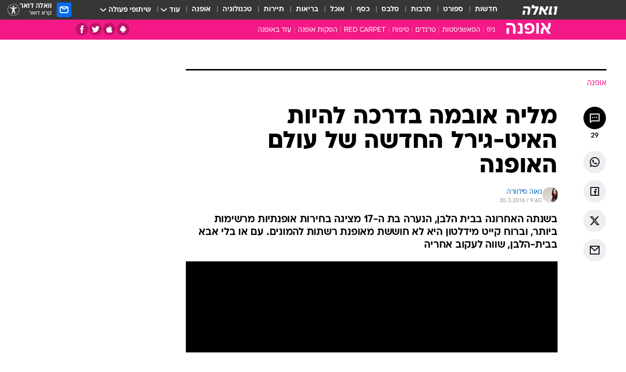

--- FILE ---
content_type: text/html; charset=utf-8
request_url: https://fashion.walla.co.il/item/2947757
body_size: 137810
content:
<!doctype html><html lang="he"><head><meta charset="UTF-8"/><meta name="viewport" content="width=device-width,initial-scale=1,maximum-scale=1"/><meta http-equiv="X-UA-Compatible" content="ie=edge"/><meta property="og:site_name" content="וואלה"/><meta name="twitter:card" content="summary_large_image"/><link href="https://images.wcdn.co.il" rel="preconnect"/><link rel="preconnect" href="https://cdn.taboola.com"/><link rel="dns-prefetch" href="https://cdn.taboola.com"/> 
		<title data-react-helmet="true">מליה אובמה בדרכה להיות האיט-גירל החדשה של עולם האופנה - וואלה אופנה</title><meta property="og:type" content="article"/><meta property="og:title" content="מליה אובמה בדרכה להיות האיט-גירל החדשה של עולם האופנה - וואלה אופנה"/><meta name="description" content="בשנתה האחרונה בבית הלבן, הנערה בת ה-17 מציגה בחירות אופנתיות מרשימות ביותר, וברוח קייט מידלטון היא לא חוששת מאופנת רשתות להמונים. עם או בלי אבא בבית-הלבן, שווה לעקוב אחריה"/><meta property="og:description" content="בשנתה האחרונה בבית הלבן, הנערה בת ה-17 מציגה בחירות אופנתיות מרשימות ביותר, וברוח קייט מידלטון היא לא חוששת מאופנת רשתות להמונים. עם או בלי אבא בבית-הלבן, שווה לעקוב אחריה"/><meta property="og:image" content="https://images.wcdn.co.il/f_auto,q_auto,w_1200,t_54/2/1/1/2/2112160-46.jpg"/><meta name="vr:image" content="https://images.wcdn.co.il/f_auto,q_auto,w_1200,t_54/2/1/1/2/2112160-46.jpg"/><meta property="vr:image" content="https://images.wcdn.co.il/f_auto,q_auto,w_1200,t_54/2/1/1/2/2112160-46.jpg"/><meta name="twitter:title" content="מליה אובמה בדרכה להיות האיט-גירל החדשה של עולם האופנה - וואלה אופנה"/><meta name="twitter:description" content="בשנתה האחרונה בבית הלבן, הנערה בת ה-17 מציגה בחירות אופנתיות מרשימות ביותר, וברוח קייט מידלטון היא לא חוששת מאופנת רשתות להמונים. עם או בלי אבא בבית-הלבן, שווה לעקוב אחריה"/><meta name="twitter:image" content="https://images.wcdn.co.il/f_auto,q_auto,w_1200,t_54/2/1/1/2/2112160-46.jpg"/><meta property="og:published_time" content="2016-03-30 12:40"/><meta name="tb_img" content="https://images.wcdn.co.il/2/1/1/2/2112160-46"/><meta name="robots" content="index, follow, max-snippet:-1, max-image-preview:large, max-video-preview:-1"/>
		<link rel="canonical" href="https://fashion.walla.co.il/item/2947757"/><link
						rel="shortcut icon"
						href=/public/favicons/favicon-fashion.ico
						type="image/x-icon"
						sizes="192X192"
					/><meta name="vertical-name" content="אופנה" /><meta name="vertical-name-en" content="fashion" /><meta name="item-title" content="מליה אובמה בדרכה להיות האיט-גירל החדשה של עולם האופנה" /><script>window.addScriptPromise=(({src:t,async:e,name:r})=>{if(!(document.location.search.indexOf(`${r}=false`)>=0))return console.log(`[3rdparty] ${r}`),new Promise((n,c)=>{try{const a=document.createElement("script");a.setAttribute("src",t),a.setAttribute("data-script-name",r),e&&a.setAttribute("async",!0),a.onload=(()=>{n()}),a.onerror=(t=>{c(t)}),document.head.appendChild(a)}catch(t){c(t)}})});</script><meta property="og:url" content=http://fashion.walla.co.il/item/2947757 /> <script async id="vad-hb-snippet" data-publisher="wallacoil">var _0x1a15 = [
				'vad_rollout',
				'cmd',
				'vad_timestamp',
				'async',
				'_vadHb',
				'text/javascript',
				'setAttribute',
				'//cdn.valuad.cloud/hb/',
				'top',
				'data-publisher',
				'disableInitialLoad',
				'getItem',
				'googletag',
				'pubads',
				'random',
				'now',
				'push',
				'refresh',
				'type',
				'document',
				'splice',
				'head',
			];
			(function (_0x13c736, _0x1a15d1) {
				var _0x14cdce = function (_0x5ee3c3) {
					while (--_0x5ee3c3) {
						_0x13c736['push'](_0x13c736['shift']());
					}
				};
				_0x14cdce(++_0x1a15d1);
			})(_0x1a15, 0xb7);
			var _0x14cd = function (_0x13c736, _0x1a15d1) {
				_0x13c736 = _0x13c736 - 0x0;
				var _0x14cdce = _0x1a15[_0x13c736];
				return _0x14cdce;
			};
			(function () {
				function _0x5a52f8() {
					var _0x3c4d66 = 'wallacoil';
					var _0x5169f8 = 'wallacoil';
					var _0x55553e = 'vad-hb-script';
					var _0x54e4f6 = Date[_0x14cd('0x8')]();
					var _0x1f2b7a = window[_0x14cd('0x1')]['document']['createElement']('script');
					_0x1f2b7a[_0x14cd('0xb')] = _0x14cd('0x14');
					_0x1f2b7a[_0x14cd('0x15')](_0x14cd('0x2'), _0x3c4d66);
					_0x1f2b7a['id'] = _0x55553e;
					_0x1f2b7a[_0x14cd('0x12')] = !![];
					var _0x2d40f0 = _0x54e4f6 - (_0x54e4f6 % (0x15180 * 0x3e8));
					var _0xd1e6c3 = parseInt(localStorage[_0x14cd('0x4')](_0x14cd('0x11')), 0xa) || _0x2d40f0;
					_0x1f2b7a['src'] =
						_0x14cd('0x0') + _0x5169f8 + '-prod.js' + '?timestamp=' + (_0x2d40f0 > _0xd1e6c3 ? _0x2d40f0 : _0xd1e6c3);
					window[_0x14cd('0x1')][_0x14cd('0xc')][_0x14cd('0xe')]['appendChild'](_0x1f2b7a);
				}
				function _0x45ed3b() {
					window[_0x14cd('0x5')] = window[_0x14cd('0x5')] || { cmd: [] };
					var _0x2787a5 = window[_0x14cd('0x5')];
					_0x2787a5[_0x14cd('0x10')] = _0x2787a5['cmd'] || [];
					if (_0x2787a5[_0x14cd('0x10')]['splice']) {
						_0x2787a5[_0x14cd('0x10')][_0x14cd('0xd')](0x0, 0x0, function () {
							_0x2787a5[_0x14cd('0x6')]()[_0x14cd('0x3')]();
						});
					} else {
						_0x2787a5[_0x14cd('0x10')][_0x14cd('0x9')](function () {
							_0x2787a5[_0x14cd('0x6')]()[_0x14cd('0x3')]();
						});
					}
				}
				function _0x1fd6a9() {
					window['googletag'] = window[_0x14cd('0x5')] || { cmd: [] };
					var _0x1f2f3b = window[_0x14cd('0x5')];
					_0x1f2f3b[_0x14cd('0x10')][_0x14cd('0x9')](function () {
						if (!window[_0x14cd('0x13')]) {
							_0x1f2f3b[_0x14cd('0x6')]()[_0x14cd('0xa')]();
						}
					});
				}
				var _0x170bb9 = parseFloat(localStorage[_0x14cd('0x4')](_0x14cd('0xf'))) || 0x1;
				if (Math[_0x14cd('0x7')]() <= _0x170bb9) {
					_0x45ed3b();
					_0x5a52f8();
					setTimeout(function () {
						_0x1fd6a9();
					}, 0xbb8);
				}
			})();</script><script async src="https://securepubads.g.doubleclick.net/tag/js/gpt.js"></script> <script>
    window.googletag = window.googletag || { cmd: [] };
    window.googletag.cmd.push(function () {
      window.googletag.pubads().enableLazyLoad({
        fetchMarginPercent: 150,
        renderMarginPercent: 100,
        mobileScaling: 1.0,
      });
      console.log('[GPT] Lazy loading is now enabled');
    });
  </script>  <script>
		function getCookie(name) {
			const cookies = document.cookie.split(';');
			for (let i = 0; i < cookies.length; i++) {
				const cookie = cookies[i].trim();
				if (cookie.startsWith(name + '=')) {
					return decodeURIComponent(cookie.substring(name.length + 1));
				}
			}
			return null;
		}
		const cookie = getCookie('webview-ppid')
		if(cookie){
			googletag.cmd.push(function () {
				googletag.pubads().setPublisherProvidedId(cookie);
			});
		}
        </script>  <script>
	(function () {
    	const isCookie = document.cookie.replace(/(?:(?:^|.*;\s*)userUniqueId\s*=\s*([^;]*).*$)|^.*$/, '$1');
        if (!isCookie) {
            const value = '16fe749c-fdf2-4b5a-99b8-bf847721e6c8_' + Date.now();
            document.cookie = 'userUniqueId=' + value + '; path=/; domain=.walla.co.il;'
        }
	})();
	</script>  <script>
	var t = {"item_id":"2947757","vertical_id":24,"vertical_name":"fashion","category_id":3532,"categoryName":"סיפורים בדקה","item_type":"player","exclusive":"not","providerid":468,"sub_categoryId":0,"ContentProvider":"מערכת וואלה","mobile":"0","vertical_eng_name":"fashion","tohash":"","itemTypeId":129,"itemTitle":"מליה אובמה בדרכה להיות האיט-גירל החדשה של עולם האופנה","itemPubliactionDate":"12:40 30/03/2016","itemCreatedDate":"10:29 29/03/2016","itemLastUpdate":"15:06 30/03/2016","itemTitleWordsCount":9,"itemSubTitleWordsCount":29,"itemPicCount":8,"itemTagsCount":5,"itemSectionsWordsCount":"158","countSectionText":1,"countSectionPlayer":1,"itemWordCountRange":"158-208","ContentProviderSecondary":"","itemAuthor":"נאוה סילוורה","itemAuthorId":"76","IsPlaybuzzOnPage":"no","IsRecipe":"false","IsPoll":"","IsSurvey":"no","IsTrivia":"no","tags":"עוד באותו נושא:, מליה אובמה, ברק אובמה, ארצות הברית, קייט מידלטון","IsLive":"no","IsPodcast":"no","editorID":"2947757","item":"2947757","createdByUsername":"silvera.nava","age":"0","gender":"0","login":"no","id":"","agegroup":"0","adb":"0","FatherSessionInSession":"","userUniqueId":"","page_type":"item","strip_step":"1"}
	googletag.cmd.push(function(){
		for (const [key, value] of Object.entries(t)) {
			googletag.pubads().setTargeting(key, value.toString());
			}
	})
 </script>  <script>var SSRTimer = setTimeout(() => {
				window.location.reload();
			}, 420000); // 7 minutes</script>   <script>window.WallaTargeting={"item_id":"2947757","vertical_id":24,"vertical_name":"אופנה","category_id":3532,"categoryName":"סיפורים בדקה","item_type":"player","exclusive":"not","providerid":468,"sub_categoryId":0,"ContentProvider":"מערכת וואלה","mobile":"0","vertical_eng_name":"fashion","tohash":"","itemTypeId":129,"itemTitle":"מליה אובמה בדרכה להיות האיט-גירל החדשה של עולם האופנה","itemPubliactionDate":"12:40 30/03/2016","itemCreatedDate":"10:29 29/03/2016","itemLastUpdate":"15:06 30/03/2016","itemTitleWordsCount":9,"itemSubTitleWordsCount":29,"itemPicCount":8,"itemTagsCount":5,"itemSectionsWordsCount":"158","countSectionText":1,"countSectionPlayer":1,"itemWordCountRange":"158-208","ContentProviderSecondary":"","itemAuthor":"נאוה סילוורה","itemAuthorId":"76","IsPlaybuzzOnPage":"no","IsRecipe":"false","IsPoll":"","IsSurvey":"no","IsTrivia":"no","tags":"עוד באותו נושא:, מליה אובמה, ברק אובמה, ארצות הברית, קייט מידלטון","IsLive":"no","IsPodcast":"no","editorID":"2947757","item":"2947757","createdByUsername":"silvera.nava"}</script>  <script async>(function () {
				var loaderUrl, scriptType;
				window._taboolaOS = (function () {
					var userAgent = navigator.userAgent || navigator.vendor || window.opera;
					var url = document.URL || document.location.href || window.location.href;
					var isSportApp = url.indexOf('app=sport') > -1;
					var isWallaApp = url.indexOf('app=walla') > -1;
					var androidPubName = 'wallail-wallaandroidapp';
					var iosPubName = 'wallail-wallaiosapp';
					var webPubName = 'wallail-walla';
					if (url.indexOf('sheee') > -1) {
						androidPubName = 'wallail-sheeeandroidapp';
						iosPubName = 'wallail-sheeeiosapp';
						webPubName = 'wallail-sheee';
					} else if (url.indexOf('judaism') > -1) {
						androidPubName = 'wallail-judaismandroidapp';
						iosPubName = 'wallail-judaismiosapp';
						webPubName = 'wallail-judaism';
					} else if (isSportApp) {
						androidPubName = 'wallail-wallasportapp';
						iosPubName = 'wallail-wallasportapp';
						webPubName = 'wallail-wallasportapp';
					} else if (isWallaApp) {
						androidPubName = 'wallail-wallanewsapp';
						iosPubName = 'wallail-wallanewsapp';
						webPubName = 'wallail-wallanewsapp';
					} else {
						androidPubName = 'wallail-wallaandroidapp';
						iosPubName = 'wallail-wallaiosapp';
						webPubName = 'wallail-walla';
					}
					var isWebView = /chromeless=true/i.test(url);
					if (isWebView && /android/i.test(userAgent) && !isSportApp) {
						window.taboolaMobilePubName = androidPubName;
						scriptType = 'tb-mobile-loader-script';
						loaderUrl = 'https://cdn.taboola.com/libtrc/' + androidPubName + '/mobile-loader.js';
						return 'Android';
					} else if (isWebView && /iPhone|iPad|iPod/i.test(userAgent) && !isSportApp) {
						window.taboolaMobilePubName = iosPubName;
						scriptType = 'tb-mobile-loader-script';
						loaderUrl = 'https://cdn.taboola.com/libtrc/' + iosPubName + '/mobile-loader.js';
						return 'iOS';
					}
					scriptType = 'tb_loader_script';
					loaderUrl = 'https://cdn.taboola.com/libtrc/' + webPubName + '/loader.js';
					return 'Web';
				})();
				!(function (e, f, u, i) {
					if (!document.getElementById(i)) {
						e.async = true;
						e.src = u;
						e.id = i;
						f.parentNode.insertBefore(e, f);
					}
				})(document.createElement('script'), document.getElementsByTagName('script')[0], loaderUrl, scriptType);
			})();</script>    <script async>if (window.location.href.includes('//www.walla.co.il') || window.location.href.includes('//walla.co.il')) {
				const head = document.getElementsByTagName('head')[0];
				const webPushScript = document.createElement('script');
				webPushScript.async = true;
				webPushScript.src = 'https://cdn.taboola.com/webpush/publishers/1519763/taboola-push-sdk.js';
				head.appendChild(webPushScript);
			}</script>   <script>
	const wasPageReloaded = (function() {
		try {
			// https://stackoverflow.com/questions/5004978/check-if-page-gets-reloaded-or-refreshed-in-javascript/53307588#53307588
			return (
				(window.performance && window.performance.navigation && window.performance.navigation.type === 1) ||
				window.performance && window.performance.getEntriesByType && 
				window.performance.getEntriesByType('navigation')
				.map(function(nav) {return nav.type})
				.indexOf('reload') >= 0
				);
			} catch (e) {
				return false;
			}
		})();
		
		try {
			var isAAB = ('; ' + document.cookie).split('; sdfgh45678=').pop().split(';').shift() || '0';
			var pageNumberInSession = ('; ' + document.cookie).split('; _wpnis=').pop().split(';').shift() || '1';
			var fatherSessionInSession = ('; ' + document.cookie).split('; _wfsis=').pop().split(';').shift() || document.referrer || document.location.origin || '';
			window.dataLayer = [Object.assign({"verticalId":24,"verticalName":"אופנה","categoryId":3532,"sub_category_Id":"","itemId":"2947757","itemTypeId":129,"createdByUsername":"silvera.nava","itemTitle":"מליה אובמה בדרכה להיות האיט-גירל החדשה של עולם האופנה","itemPubliactionDate":"12:40 30/03/2016","itemCreatedDate":"10:29 29/03/2016","itemLastUpdate":"15:06 30/03/2016","itemTitleWordsCount":9,"itemSubTitleWordsCount":29,"itemPicCount":8,"itemTagsCount":5,"ContentProvider":"מערכת וואלה","contentProvider":"מערכת וואלה","ContentProviderId":468,"ContentProviderSecondary":"","itemAuthor":"נאוה סילוורה","itemAuthorId":"76","tags":"עוד באותו נושא:, מליה אובמה, ברק אובמה, ארצות הברית, קייט מידלטון","item_type":"player","IsPlaybuzzOnPage":"no","IsRecipe":"false","IsPoll":"","IsSurvey":"no","IsTrivia":"no","itemSectionsWordsCount":"158","itemWordCountRange":"158-208","exclusive":"not","videoGenre":"","videoMovieName":"","categoryName":"סיפורים בדקה","subCategoryName":"","AgeLimit":"false","mobile":"0","adb":"0","FatherSessionInSession":"","vertical_eng_name":"fashion","IsLive":"no","IsPodcast":"no","IsTaboolaOnPage":"0","item":"2947757","editorId":"76","editor":"נאוה סילוורה","tohash":"",adb: isAAB, Pagenumberinsession:pageNumberInSession, FatherSessionInSession:fatherSessionInSession }, {wasPageReloaded: wasPageReloaded})];
		} catch (e) {
			console.error(e);
		}
		
		/* used in monitor */
		window.wallaGlobalEventData = {
			wasPageReloaded,
			title: document.title,
		};
		window.wallaEnv = {"DAL_URL":"https://dal.walla.co.il/","BUILD_TIME":"2026-01-20 13:25:12","WALLA_ENV":"prod","WALLA_MODE":"deploy"}
	</script>   <script async>(function (w, d, s, l, i) {
				w[l] = w[l] || [];
				w[l].push({ 'gtm.start': new Date().getTime(), event: 'gtm.js' });
				var f = d.getElementsByTagName(s)[0],
					j = d.createElement(s),
					dl = l != 'dataLayer' ? '&l=' + l : '';
				j.async = true;
				j.src = 'https://www.googletagmanager.com/gtm.js?id=' + i + dl;
				f.parentNode.insertBefore(j, f);
			})(window, document, 'script', 'dataLayer', 'GTM-T728TH');</script>  <script async>(function (w, d, s, l, i) {
				w[l] = w[l] || [];
				w[l].push({ 'gtm.start': new Date().getTime(), event: 'gtm.js' });
				var f = d.getElementsByTagName(s)[0],
					j = d.createElement(s),
					dl = l != 'dataLayer' ? '&l=' + l : '';
				j.async = true;
				j.src = 'https://www.googletagmanager.com/gtm.js?id=' + i + dl;
				f.parentNode.insertBefore(j, f);
			})(window, document, 'script', 'dataLayer', 'GTM-WGMK7ZS');</script>  <script>console.log('loading read aloud');
			window.ga =
				window.ga ||
				function () {
					(ga.q = ga.q || []).push(arguments);
				};
			ga.l = +new Date();
			const _scripts = [{ url: 'https://www.google-analytics.com/analytics.js', name: 'google_analytics' }];
			_scripts.forEach(function (_s) {
				addScriptPromise({ src: _s?.url, async: true, name: _s.name });
			});
			// }</script><script defer="defer" src="https://tags.dxmdp.com/tags/bc8a7a32-7d98-4226-8af9-d2a43a8621cc/dmp-provider.js"></script>  <script>(function () {
				/** CONFIGURATION START **/
				var _sf_async_config = (window._sf_async_config = window._sf_async_config || {});
				_sf_async_config.uid = 20047;
				_sf_async_config.domain = 'walla.co.il'; //CHANGE THIS TO THE ROOT DOMAIN
				_sf_async_config.flickerControl = false;
				_sf_async_config.useCanonical = true;
				_sf_async_config.useCanonicalDomain = true;
				_sf_async_config.sections =
					window.WallaTargeting && window.WallaTargeting.vertical_name ? window.WallaTargeting.vertical_name : '';
				_sf_async_config.authors =
					window.WallaTargeting && window.WallaTargeting.itemAuthor ? window.WallaTargeting.itemAuthor : '';
				/** CONFIGURATION END **/
				function loadChartbeat() {
					var e = document.createElement('script');
					var n = document.getElementsByTagName('script')[0];
					e.type = 'text/javascript';
					e.async = true;
					e.src = '//static.chartbeat.com/js/chartbeat.js';
					n.parentNode.insertBefore(e, n);
				}
				loadChartbeat();
			})();</script><script async src="//static.chartbeat.com/js/chartbeat_mab.js"></script>  </head><body class="without-horizontal-nav">  <script>var isMobile =
				/iPhone|iPad|iPod|midp|rv:1.2.3.4|ucweb|windows ce|windows mobile|BlackBerry|IEMobile|Opera Mini|Android/i.test(
					navigator.userAgent
				);
			if (isMobile) {
				var newDiv = document.createElement('div');
				newDiv.className = 'no-mobile-app';
				newDiv.style.display = 'none';
				document.body.appendChild(newDiv);
			}</script>   <div id="vadInterstitialSplash"><script>var isMobile =
					/iPhone|iPad|iPod|midp|rv:1.2.3.4|ucweb|windows ce|windows mobile|BlackBerry|IEMobile|Opera Mini|Android/i.test(
						navigator.userAgent
					);
				if (isMobile) {
					console.log('interstitial from HTML!!!');
					var googletag = googletag || {};
					googletag.cmd = googletag.cmd || [];

					var showInterstitial = true;
					function getInterstitialData() {
						var retval = localStorage.getItem('interstitialData');
						return retval ? JSON.parse(retval) : [Date.now(), 0, false];
					}
					var interstitialData = getInterstitialData();
					var timestamp = interstitialData[0];
					var attempts = interstitialData[1];
					var served = interstitialData[2];
					var hourPassed = timestamp && timestamp + 660 * 1000 < Date.now(); // 11 minutes
					if (hourPassed) {
						attempts = 0;
						showInterstitial = false;
						timestamp = Date.now();
						localStorage.removeItem('interstitialData');
						console.log('google interstitial, an hour passed');
					} else if (attempts < 2 && !served) {
						console.log(
							'google interstitial, attempts: ',
							attempts,
							'interstitial:',
							timestamp ? new Date(timestamp) : 'N/A'
						);
						showInterstitial = false;
					} else {
						console.log(
							'publisher interstitial, attempts: ',
							attempts,
							'timestamp:',
							timestamp ? new Date(timestamp) : 'N/A'
						);
					}
					var urlInterstitial = window.location.pathname;
					var ref = document.referrer || document.location.hostname;
					var isDiv = document.querySelector('.no-mobile-app');
					console.log('is div no-mobile-app ==== ', !!isDiv);
					if (!!isDiv && showInterstitial) {
						googletag.cmd.push(function () {
							// TODO: replace adunit - construct non Google interstitial adunit name
							// var adunit = "/".concat(r.Z.get().ads.networkId, "/").concat(r.Z.get().ads.adUnitPrefix, "interstitial_vad_phone");
							// url === '/' is homepage
							var adunit =
								urlInterstitial === '/'
									? '/43010785/wallanews/main/MW_Interstitial_Phone'
									: '/43010785/wallanews/innerpages/MW_Interstitial_Phone';
							var e,
								n = googletag.defineSlot(adunit, [1, 1], 'vadInterstitialSplash').addService(googletag.pubads());
							n.setTargeting(
								'exclusive',
								(null === (e = window.WallaTargeting) || void 0 === e ? void 0 : e.exclusive) || 'not'
							);
							googletag.enableServices();
							googletag.display('vadInterstitialSplash');
							console.log('publisher interstitial', adunit.split('/').pop());
						});
					} else {
						localStorage.setItem('interstitialData', JSON.stringify([timestamp, attempts + 1, served]));
						// TODO: replace adunit - construct Google interstitial adunit name
						// var adunit = "/".concat(r.Z.get().ads.networkId, "/").concat(r.Z.get().ads.adUnitPrefix, "interstitial_phone");
						// url === '/' is homepage
						var adunit =
							urlInterstitial === '/'
								? '/43010785/wallanews/main/interstitial_phone'
								: '/43010785/wallanews/innerpages/interstitial_phone';
						console.log('google interstitial', adunit);
						// GPT ad slots
						googletag.cmd.push(function () {
							// TODO: code taken from your current interstitial implementation, change as needed.
							var e,
								n = googletag.defineOutOfPageSlot(adunit, googletag.enums.OutOfPageFormat.INTERSTITIAL);
							n &&
								(n.addService(googletag.pubads()),
								n.setTargeting(
									'exclusive',
									(null === (e = window.WallaTargeting) || void 0 === e ? void 0 : e.exclusive) || 'not'
								)),
								googletag.enableServices(),
								googletag.display(n);
						});
					}

					googletag.cmd.push(function () {
						googletag.pubads().addEventListener('slotRenderEnded', function (event) {
							var slotName = event.slot.getSlotElementId();
							if (!event.isEmpty && slotName.indexOf('interstitial_phone') > -1) {
								var interstitialData = getInterstitialData();
								localStorage.setItem(
									'interstitialData',
									JSON.stringify([interstitialData[0], interstitialData[1], true])
								);
								console.log('google interstitial served');
							}
						});
					});
				}</script></div><script>/*
			Want to customize your button? visit our documentation page:
			https://enterprise.nagich.co.il/custom-button.taf
			*/
			window.interdeal = {
				sitekey: '5160cb3b771e72b657e6579c599b82a2',
				Position: 'left',
				domains: {
					js: 'https://js.nagich.co.il/',
					acc: 'https://access.nagich.co.il/',
				},
				stopNotifFocus: true,
				Menulang: 'HE',
				btnStyle: {
					vPosition: ['80%', '20%'],
					scale: ['0.5', '0.5'],
					color: {
						main: '#1c4bb6',
						second: '#ffffff',
					},
					icon: {
						outline: true,
						type: 1,
						shape: 'circle',
					},
				},
			};
			(function (doc, head, body) {
				var coreCall = doc.createElement('script');
				coreCall.src = interdeal.domains.js + 'core/4.6.12/accessibility.js';
				coreCall.defer = true;
				coreCall.integrity =
					'sha512-tbmzeMlPGqU0SEFXwKxqHdaa9SnF4EjTai5LCahOcN9KSTIo9LRscxtii6TZ0MSooxl73IZg2cj6klk8wBm0hg==';
				coreCall.crossOrigin = 'anonymous';
				coreCall.setAttribute('data-cfasync', true);
				body ? body.appendChild(coreCall) : head.appendChild(coreCall);
			})(document, document.head, document.body);</script>  <div id="modal-root"></div><div id="pop-up-seniors"></div><div id="root"><style data-emotion="css jqbv74 lwohc9 18l7q8n 1b0i2bu 1p27pre 1njwyst ltupjm 1ppv781 9jty6z hi2koi jmywp2 gt9fym 1unvu1o 1s9m7en 1t8246r ycb6ds 1a9ifeg 1f2wv5l">@media (max-width: 969px){body{padding-top:94px;}body.mobile-app,body.no-main-header,body.vod,body.sheee{padding-top:0;}body.zahav{padding-top:48px;}body.without-horizontal-nav:not(.mobile-app){padding-top:54px;}body.with-top-mobile-app-header.with-top-mobile-app-header{padding-top:70px;padding-bottom:30px;}body.new-hp{padding-top:43px;}}@media (max-width: 969px){.font-size-container{display:block;}.font-slider-container{display:block;}.walla-logo-mobile-container{display:-webkit-box;display:-webkit-flex;display:-ms-flexbox;display:flex;-webkit-align-items:center;-webkit-box-align:center;-ms-flex-align:center;align-items:center;-webkit-box-pack:center;-ms-flex-pack:center;-webkit-justify-content:center;justify-content:center;width:100%;}.font-slider{width:100%;height:116px;-webkit-flex-shrink:0;-ms-flex-negative:0;-webkit-flex-shrink:0;-ms-flex-negative:0;flex-shrink:0;border-top:1px solid #000;border-bottom:1px solid #000;background:#FFF;display:-webkit-box;display:-webkit-flex;display:-ms-flexbox;display:flex;-webkit-box-pack:center;-ms-flex-pack:center;-webkit-justify-content:center;justify-content:center;-webkit-align-items:center;-webkit-box-align:center;-ms-flex-align:center;align-items:center;position:fixed;top:53px;left:0;right:0;z-index:10000;opacity:0;visibility:hidden;-webkit-transition:opacity 0.3s ease-in-out,visibility 0.3s ease-in-out;transition:opacity 0.3s ease-in-out,visibility 0.3s ease-in-out;}.font-slider.visible{opacity:1;visibility:visible;}}@-webkit-keyframes animation-lwohc9{0%{top:-54px;}100%{top:0;}}@keyframes animation-lwohc9{0%{top:-54px;}100%{top:0;}}@-webkit-keyframes animation-18l7q8n{0%{-webkit-transform:translateY(2px);-moz-transform:translateY(2px);-ms-transform:translateY(2px);transform:translateY(2px);}20%{-webkit-transform:translateY(-2px);-moz-transform:translateY(-2px);-ms-transform:translateY(-2px);transform:translateY(-2px);}90%{-webkit-transform:translateY(3px);-moz-transform:translateY(3px);-ms-transform:translateY(3px);transform:translateY(3px);}100%{-webkit-transform:translateY(2px);-moz-transform:translateY(2px);-ms-transform:translateY(2px);transform:translateY(2px);}}@keyframes animation-18l7q8n{0%{-webkit-transform:translateY(2px);-moz-transform:translateY(2px);-ms-transform:translateY(2px);transform:translateY(2px);}20%{-webkit-transform:translateY(-2px);-moz-transform:translateY(-2px);-ms-transform:translateY(-2px);transform:translateY(-2px);}90%{-webkit-transform:translateY(3px);-moz-transform:translateY(3px);-ms-transform:translateY(3px);transform:translateY(3px);}100%{-webkit-transform:translateY(2px);-moz-transform:translateY(2px);-ms-transform:translateY(2px);transform:translateY(2px);}}body.adBackground .walla-core-container{padding-right:10px;padding-left:10px;}body.adBackground .adBox.adBackround{margin-top:0!important;margin-bottom:25px!important;}.top-phone-item-placeholder{background-color:#F5F5F5;position:absolute;top:0;right:50%;-webkit-transform:translateX(50%);-moz-transform:translateX(50%);-ms-transform:translateX(50%);transform:translateX(50%);overflow:hidden;}.top-phone-item-placeholder-wallasport{background-color:#F5F5F5;width:375px;height:50px;position:absolute;top:0;right:50%;-webkit-transform:translateX(50%);-moz-transform:translateX(50%);-ms-transform:translateX(50%);transform:translateX(50%);overflow:hidden;}.item-ad-in-content-placeholder{background-color:#F5F5F5;width:336px;height:280px;position:relative;right:50%;-webkit-transform:translateX(50%);-moz-transform:translateX(50%);-ms-transform:translateX(50%);transform:translateX(50%);overflow:hidden!important;}.slot-prestitial-desktop{background-color:var(--white, #ffffff);width:100%;position:fixed;z-index:99999999999;top:0;right:0;left:0;bottom:0;display:none;overflow:visible!important;}.slot-hidden{display:none;}@-webkit-keyframes animation-1p27pre{0%{top:-54px;}100%{top:0;}}@keyframes animation-1p27pre{0%{top:-54px;}100%{top:0;}}@-webkit-keyframes animation-1njwyst{0%{opacity:0;}100%{opacity:.5;}}@keyframes animation-1njwyst{0%{opacity:0;}100%{opacity:.5;}}@-webkit-keyframes animation-ltupjm{0%{bottom:-100%;}100%{bottom:0;}}@keyframes animation-ltupjm{0%{bottom:-100%;}100%{bottom:0;}}@-webkit-keyframes animation-1ppv781{0%{-webkit-transform:rotate(0deg);-webkit-transform:rotate(0deg);-moz-transform:rotate(0deg);-ms-transform:rotate(0deg);transform:rotate(0deg);}100%{-webkit-transform:rotate(360deg);-webkit-transform:rotate(360deg);-moz-transform:rotate(360deg);-ms-transform:rotate(360deg);transform:rotate(360deg);}}@keyframes animation-1ppv781{0%{-webkit-transform:rotate(0deg);-webkit-transform:rotate(0deg);-moz-transform:rotate(0deg);-ms-transform:rotate(0deg);transform:rotate(0deg);}100%{-webkit-transform:rotate(360deg);-webkit-transform:rotate(360deg);-moz-transform:rotate(360deg);-ms-transform:rotate(360deg);transform:rotate(360deg);}}html{line-height:1.15;-webkit-text-size-adjust:100%;}body{margin:0;}body.h-100{height:100%;overflow:hidden;}body.h-100 #root{height:100%;}body.h-100 #root .vertical-4{height:100%;}h1{font-size:2em;margin:0.67em 0;}hr{box-sizing:content-box;height:0;overflow:visible;}pre{font-family:monospace,monospace;font-size:1em;}a{background-color:transparent;}abbr[title]{border-bottom:0;-webkit-text-decoration:underline;text-decoration:underline;-webkit-text-decoration:underline dotted;text-decoration:underline dotted;}b,strong{font-weight:bolder;}code,kbd,samp{font-family:monospace,monospace;font-size:1em;}small{font-size:80%;}sub,sup{font-size:75%;line-height:0;position:relative;vertical-align:baseline;}sub{bottom:-0.25em;}sup{top:-0.5em;}img{border-style:none;}button,input,optgroup,select,textarea{font-family:inherit;font-size:100%;line-height:1.15;margin:0;}button,input{overflow:visible;}button,select{text-transform:none;}button,[type='button'],[type='reset'],[type='submit']{-webkit-appearance:button;}button::-moz-focus-inner,[type='button']::-moz-focus-inner,[type='reset']::-moz-focus-inner,[type='submit']::-moz-focus-inner{border-style:none;padding:0;}button:-moz-focusring,[type='button']:-moz-focusring,[type='reset']:-moz-focusring,[type='submit']:-moz-focusring{outline:1px dotted ButtonText;}fieldset{padding:0.35em 0.75em 0.625em;}legend{box-sizing:border-box;color:inherit;display:table;max-width:100%;padding:0;white-space:normal;}progress{vertical-align:baseline;}textarea{overflow:auto;}[type='checkbox'],[type='radio']{box-sizing:border-box;padding:0;}[type='number']::-webkit-inner-spin-button,[type='number']::-webkit-outer-spin-button{height:auto;}[type='search']{-webkit-appearance:textfield;outline-offset:-2px;}[type='search']::-webkit-search-decoration{-webkit-appearance:none;}::-webkit-file-upload-button{-webkit-appearance:button;font:inherit;}details{display:block;}summary{display:-webkit-box;display:-webkit-list-item;display:-ms-list-itembox;display:list-item;}template{display:none;}[hidden]{display:none;}html,button,input,select,textarea{font-family:arial,helvetica,sans-serif;}button:disabled{cursor:default;}*,*:before,*:after{box-sizing:border-box;}a{-webkit-text-decoration:none;text-decoration:none;color:inherit;cursor:pointer;}img{display:block;}button,input[type='submit']{background-color:transparent;border-width:0;padding:0;cursor:pointer;}input{border-width:0;}input::-moz-focus-inner{border:0;padding:0;margin:0;}ul,ol,dd{margin:0;padding:0;list-style:none;}h1,h2,h3,h4,h5,h6{margin:0;font-size:inherit;font-weight:inherit;}p{margin:0;}cite{font-style:normal;}fieldset{border-width:0;padding:0;margin:0;}iframe{border-style:none;border-width:0;}form{margin:0;padding:0;}table{border:0;border-spacing:0px;border-collapse:collapse;}table td{padding:0px;}input[type='number']::-webkit-inner-spin-button,input[type='number']::-webkit-outer-spin-button{-ms-appearance:none;-moz-appearance:none;-webkit-appearance:none;-webkit-appearance:none;-moz-appearance:none;-ms-appearance:none;appearance:none;margin:0;}figure{margin:0;}@font-face{font-family:'ploni-ultra-light';font-display:block;src:url('/public/font/ploni/ploni-walla-ultralight-aaa.woff') format('woff'),url('/public/font/ploni/ploni-walla-ultralight-aaa.woff2') format('woff2'),url('/public/font/ploni/ploni-walla-ultralight-aaa.otf') format('opentype');font-weight:200;}@font-face{font-family:'ploni-light';font-display:block;src:url('/public/font/ploni/ploni-walla-light-aaa.woff') format('woff'),url('/public/font/ploni/ploni-walla-light-aaa.woff2') format('woff2'),url('/public/font/ploni/ploni-walla-light-aaa.otf') format('opentype');font-weight:300;}@font-face{font-family:'ploni-regular';font-display:block;src:url('/public/font/ploni/ploni-walla-regular-aaa.woff') format('woff'),url('/public/font/ploni/ploni-walla-regular-aaa.woff2') format('woff2'),url('/public/font/ploni/ploni-walla-regular-aaa.otf') format('opentype');font-weight:400;}@font-face{font-family:'ploni-medium';font-display:block;src:url('/public/font/ploni/ploni-walla-medium-aaa.woff') format('woff'),url('/public/font/ploni/ploni-walla-medium-aaa.woff2') format('woff2'),url('/public/font/ploni/ploni-walla-medium-aaa.otf') format('opentype');font-weight:500;}@font-face{font-family:'ploni-demi-bold';font-display:block;src:url('/public/font/ploni/ploni-walla-demibold-aaa.woff') format('woff'),url('/public/font/ploni/ploni-walla-demibold-aaa.woff2') format('woff2'),url('/public/font/ploni/ploni-walla-demibold-aaa.otf') format('opentype');font-weight:600;}@font-face{font-family:'ploni-bold';font-display:block;src:url('/public/font/ploni/ploni-walla-bold-aaa.woff') format('woff'),url('/public/font/ploni/ploni-walla-bold-aaa.woff2') format('woff2'),url('/public/font/ploni/ploni-walla-bold-aaa.otf') format('opentype');font-weight:700;}@font-face{font-family:'ploni-ultra-bold';font-display:block;src:url('/public/font/ploni/ploni-walla-ultrabold-aaa.woff') format('woff'),url('/public/font/ploni/ploni-walla-ultrabold-aaa.woff2') format('woff2'),url('/public/font/ploni/ploni-walla-ultrabold-aaa.otf') format('opentype');font-weight:800;}@font-face{font-family:'ploni-black';font-display:block;src:url('/public/font/ploni/ploni-walla-black-aaa.woff') format('woff'),url('/public/font/ploni/ploni-walla-black-aaa.woff2') format('woff2'),url('/public/font/ploni/ploni-walla-black-aaa.otf') format('opentype');font-weight:900;}@font-face{font-family:'almoni-ultra-light';font-display:block;src:url('/public/font/almoni/almoni-neue-aaa-200.woff') format('woff'),url('/public/font/almoni/almoni-neue-aaa-200.ttf') format('truetype');font-weight:200;}@font-face{font-family:'c-light';font-display:block;src:url('/public/font/almoni/almoni-neue-aaa-300.woff') format('woff'),url('/public/font/almoni/almoni-neue-aaa-300.ttf') format('truetype');font-weight:300;}@font-face{font-family:'almoni-regular';font-display:block;src:url('/public/font/almoni/almoni-neue-aaa-400.woff') format('woff'),url('/public/font/almoni/almoni-neue-aaa-400.ttf') format('truetype');font-weight:400;}@font-face{font-family:'almoni-medium';font-display:block;src:url('/public/font/almoni/almoni-neue-aaa-500.woff') format('woff'),url('/public/font/almoni/almoni-neue-aaa-500.ttf') format('truetype');font-weight:500;}@font-face{font-family:'almoni-demi-bold';font-display:block;src:url('/public/font/almoni/almoni-neue-aaa-600.woff') format('woff'),url('/public/font/almoni/almoni-neue-aaa-600.ttf') format('truetype');font-weight:600;}@font-face{font-family:'almoni-bold';font-display:block;src:url('/public/font/almoni/almoni-neue-aaa-700.woff') format('woff'),url('/public/font/almoni/almoni-neue-aaa-700.ttf') format('truetype');font-weight:700;}@font-face{font-family:'almoni-ultra-bold';font-display:block;src:url('/public/font/almoni/almoni-neue-aaa-800.woff') format('woff'),url('/public/font/almoni/almoni-neue-aaa-800.ttf') format('truetype');font-weight:800;}@font-face{font-family:'almoni-black';font-display:block;src:url('/public/font/almoni/almoni-neue-aaa-900.woff') format('woff'),url('/public/font/almoni/almoni-neue-aaa-900.ttf') format('truetype');font-weight:900;}@font-face{font-family:'almoni-ultra-black';font-display:block;src:url('/public/font/almoni/almoni-neue-aaa-900b.woff') format('woff'),url('/public/font/almoni/almoni-neue-aaa-900b.ttf') format('truetype');font-weight:900;}@font-face{font-family:'spoiler-regular';font-display:block;src:url('/public/font/spoiler/fbspoileren-regular-webfont.woff') format('woff'),url('/public/font/spoiler/fbspoileren-regular-webfont.ttf') format('truetype');}@font-face{font-family:'OpenSans-Regular';src:url('/public/font/OpenSans/OpenSans-Regular.eot');src:url('/public/font/OpenSans/OpenSans-Regular.eot?#iefix') format('embedded-opentype'),url('/public/font/OpenSans/OpenSans-Regular.woff') format('woff');font-weight:normal;font-style:normal;font-display:block;}@font-face{font-family:'OpenSans-Italic';src:url('/public/font/OpenSans/OpenSans-Italic.eot');src:url('/public/font/OpenSans/OpenSans-Italic.eot?#iefix') format('embedded-opentype'),url('/public/font/OpenSans/OpenSans-Italic.woff') format('woff');font-weight:normal;font-style:italic;font-display:block;}@font-face{font-family:'OpenSans-Bold';src:url('/public/font/OpenSans/OpenSans-Bold.eot');src:url('/public/font/OpenSans/OpenSans-Bold.eot?#iefix') format('embedded-opentype'),url('/public/font/OpenSans/OpenSans-Bold.woff') format('woff');font-weight:bold;font-style:normal;font-display:block;}@font-face{font-family:'OpenSans-BoldItalic';src:url('/public/font/OpenSans/OpenSans-BoldItalic.eot');src:url('/public/font/OpenSans/OpenSans-BoldItalic.eot?#iefix') format('embedded-opentype'),url('/public/font/OpenSans/OpenSans-BoldItalic.woff') format('woff');font-weight:bold;font-style:italic;font-display:block;}@font-face{font-family:'OpenSans-ExtraBold';src:url('/public/font/OpenSans/OpenSans-ExtraBold.eot');src:url('/public/font/OpenSans/OpenSans-ExtraBold.eot?#iefix') format('embedded-opentype'),url('/public/font/OpenSans/OpenSans-ExtraBold.woff') format('woff');font-weight:bold;font-style:normal;font-display:block;}@font-face{font-family:'OpenSans-ExtraBoldItalic';src:url('/public/font/OpenSans/OpenSans-ExtraBoldItalic.eot');src:url('/public/font/OpenSans/OpenSans-ExtraBoldItalic.eot?#iefix') format('embedded-opentype'),url('/public/font/OpenSans/OpenSans-ExtraBoldItalic.woff') format('woff');font-weight:bold;font-style:italic;font-display:block;}@font-face{font-family:'OpenSans-Light';src:url('/public/font/OpenSans/OpenSans-Light.eot');src:url('/public/font/OpenSans/OpenSans-Light.eot?#iefix') format('embedded-opentype'),url('/public/font/OpenSans/OpenSans-Light.woff') format('woff');font-weight:300;font-style:normal;font-display:block;}@font-face{font-family:'OpenSans-Medium';src:url('/public/font/OpenSans/OpenSans-Medium.eot');src:url('/public/font/OpenSans/OpenSans-Medium.eot?#iefix') format('embedded-opentype'),url('/public/font/OpenSans/OpenSans-Medium.woff') format('woff');font-weight:500;font-style:normal;font-display:block;}@font-face{font-family:'NotoSansHebrew-Regular';src:url('/public/font/NotoSansHebrew/NotoSansHebrew-Regular.eot');src:url('/public/font/NotoSansHebrew/NotoSansHebrew-Regular.eot?#iefix') format('embedded-opentype'),url('/public/font/NotoSansHebrew/NotoSansHebrew-Regular.woff') format('woff');font-weight:normal;font-style:normal;font-display:block;}@font-face{font-family:'NotoSansHebrew-Bold';src:url('/public/font/NotoSansHebrew/NotoSansHebrew-Bold.eot');src:url('/public/font/NotoSansHebrew/NotoSansHebrew-Bold.eot?#iefix') format('embedded-opentype'),url('/public/font/NotoSansHebrew/NotoSansHebrew-Bold.woff') format('woff');font-weight:bold;font-style:normal;font-display:block;}@font-face{font-family:'walla-fun';src:url('/public/font/fun/games.woff') format('woff'),url('/public/font/fun/games.ttf') format('truetype');font-weight:normal;font-style:normal;}[class^='walla-fun-']:before,[class*=' walla-fun-']:before{font-family:'walla-fun';speak:none;line-height:1;-webkit-font-smoothing:antialiased;-moz-osx-font-smoothing:grayscale;width:100%;height:100%;display:-webkit-box;display:-webkit-flex;display:-ms-flexbox;display:flex;-webkit-align-items:center;-webkit-box-align:center;-ms-flex-align:center;align-items:center;-webkit-box-pack:center;-ms-flex-pack:center;-webkit-justify-content:center;justify-content:center;font-size:20px;}.walla-fun-expand:before{content:'\41';}.walla-fun-cards:before{content:'\42';}.walla-fun-brain:before{content:'\43';}.walla-fun-fashion:before{content:'\44';}.walla-fun-action:before{content:'\45';}.walla-fun-time:before{content:'\46';}.walla-fun-star:before{content:'\47';}.walla-fun-sport:before{content:'\48';}.walla-fun-racing:before{content:'\49';}.walla-fun-personal:before{content:'\4a';}.walla-fun-motor:before{content:'\4b';}.walla-fun-crazy:before{content:'\4c';}.walla-fun-cooking:before{content:'\4d';}.walla-fun-bubbles:before{content:'\4e';}.walla-fun-arrow-left:before{content:'\4f';}.walla-fun-arrow-right:before{content:'\50';}.walla-fun-arcade:before{content:'\51';}.walla-fun-spongebob:before{content:'\52';}.walla-fun-animals:before{content:'\53';}.walla-fun-cactus:before{content:'\54';}.walla-fun-paint:before{content:'\55';}.walla-fun-mahjong:before{content:'\56';}.walla-fun-mario:before{content:'\57';}@font-face{font-family:'walla-weather';src:url('/public/font/weather/wallaweather.woff') format('woff'),url('/public/font/weather/wallaweather.ttf') format('truetype');font-weight:normal;font-style:normal;}[class^='walla-weather-']:before,[class*=' walla-weather-']:before{font-family:'walla-weather';speak:none;line-height:1;-webkit-font-smoothing:antialiased;-moz-osx-font-smoothing:grayscale;width:100%;height:100%;display:-webkit-box;display:-webkit-flex;display:-ms-flexbox;display:flex;-webkit-align-items:center;-webkit-box-align:center;-ms-flex-align:center;align-items:center;-webkit-box-pack:center;-ms-flex-pack:center;-webkit-justify-content:center;justify-content:center;font-size:20px;}.walla-weather-air-directions:before{content:'a';}.walla-weather-air-pollution:before{content:'b';}.walla-weather-humidity:before{content:'c';}.walla-weather-moon:before{content:'d';}.walla-weather-sun:before{content:'e';}.walla-weather-temp:before{content:'f';}.walla-weather-wave-hight:before{content:'g';}.walla-weather-wave-status:before{content:'h';}.walla-weather-wind:before{content:'i';}.walla-weather-wind-2:before{content:'j';}.walla-weather-down-arrow:before{content:'\6b';}.walla-weather-up-arrow:before{content:'\6c';}.walla-weather-error:before{content:'\6d';}@font-face{font-family:'walla-icons';font-display:block;src:url('/public/font/fonticon/wallaicons.woff') format('woff'),url('/public/font/fonticon/wallaicons.ttf') format('truetype');font-weight:500;}[class^='walla-icon-']:before,[class*=' walla-icon-']:before{font-family:'walla-icons';speak:none;line-height:1;-webkit-font-smoothing:antialiased;-moz-osx-font-smoothing:grayscale;width:100%;height:100%;display:-webkit-box;display:-webkit-flex;display:-ms-flexbox;display:flex;-webkit-align-items:center;-webkit-box-align:center;-ms-flex-align:center;align-items:center;-webkit-box-pack:center;-ms-flex-pack:center;-webkit-justify-content:center;justify-content:center;font-size:20px;}[class^='walla-icon-'].small:before,[class*=' walla-icon-'].small:before{font-size:17px;}.walla-icon-printer:before{content:'Z';}.walla-icon-next:before{content:'C';}.walla-icon-prev:before{content:'B';}.walla-icon-down:before{content:'w';}.walla-icon-search:before{content:'E';}.walla-icon-facebook:before{content:'j';}.walla-icon-whatsapp:before{content:'Q';}.walla-icon-twitter:before{content:'d';}.walla-icon-personal:before{content:'';}.walla-icon-envelop:before{content:'s';}.walla-icon-arrow-down:before{content:'w';}.walla-icon-arrow-up:before{content:'x';}.walla-icon-arrow-up-white:before{content:'x';color:#ffffff;}.walla-icon-arrow-down:before{content:'w';}.walla-icon-x:before{content:'F';}.walla-icon-talkback:before{content:'';width:18px;height:20px;background:url(/public/assets/icons/talkbacks/talkbacks18x20.svg);background-repeat:no-repeat;}.walla-icon-thumb:before{content:'2';}.walla-icon-thumb-down:before{content:'2';-webkit-transform:rotate(180deg);-moz-transform:rotate(180deg);-ms-transform:rotate(180deg);transform:rotate(180deg);}.walla-icon-X:before{content:'F';}.walla-icon-heart:before{content:'G';}.walla-icon-walla:before{content:'u';}.walla-icon-sub-talkback:before{content:'(';}.walla-icon-add-talkback:before{content:')';}.walla-icon-tags:before{content:'m';font-size:12px;color:rgb(70, 70, 70);}.walla-icon-share-android:before{content:'0';}.walla-icon-share-iphone:before{content:'1';font-weight:900;}.walla-icon-double-arrow-left:before{content:'\24';}.walla-icon-double-arrow-right:before{content:'\25';}.walla-icon-arrow-left:before{content:'n';}.walla-icon-left:before{content:'y';}.walla-icon-right:before{content:'z';}.walla-icon-switch-arrows:before{content:'\23';}.walla-icon-play-with-border:before{content:'';width:26px;height:26px;background:url(/public/assets/icons/walla-sprite.svg);background-repeat:no-repeat;-webkit-background-position:-102px -175px;background-position:-102px -175px;}.walla-icon-apple:before{content:'\61';-webkit-transform:translate(0, -1px);-moz-transform:translate(0, -1px);-ms-transform:translate(0, -1px);transform:translate(0, -1px);}.walla-icon-android:before{content:'\62';}.walla-icon-instagram:before{content:'H';}.walla-icon-youtube:before{content:'\53';font-size:16px;}.walla-icon-magnifier:before{content:'D';}.walla-icon-back-arrow:before{content:'';width:16px;height:16px;background:url(/public/assets/icons/icons-daily-tip-arrow-left.svg);background-repeat:no-repeat;}html{height:100%;font-size:1px;line-height:1;}html #INDmenu-btn{display:none!important;}html[lang="he"] body{direction:rtl;}html.resize-1{font-size:1px;}html.resize-2{font-size:1.1px;}html.resize-2 *{line-height:1.1!important;}html.resize-3{font-size:1.2px;}html.resize-3 *{line-height:1.2!important;}html.resize-4{font-size:1.3px;}html.resize-4 *{line-height:1.3!important;}html.resize-5{font-size:1.4px;}html.resize-5 *{line-height:1.4!important;}html.resize-6{font-size:1.5px;}html.resize-6 *{line-height:1.5!important;}html.resize-7{font-size:1.6px;}html.resize-7 *{line-height:1.6!important;}body{font-family:arial,sans-serif;font-size:16rem;line-height:1.3;--vertical-color:#066bed;--black:#000000;--gray1:#191919;--gray2:#333333;--gray3:#4c4c4c;--gray4:#666666;--gray5:#7f7f7f;--gray6:#999999;--gray7:#b2b2b2;--gray8:#d8d8d8;--gray9:#e5e5e5;--gray10:#f2f2f2;--white:#ffffff;--link-blue:#0067bd;-webkit-transition:background-color .7s;transition:background-color .7s;background-color:var(--white, #ffffff);color:var(--black, #000000);}body.modal-open{overflow:hidden;background-color:rgba(0, 0, 0, 0.5);}body.dark{--black:#ffffff;--gray10:#191919;--gray9:#666666;--gray8:#666666;--gray7:#666666;--gray6:#7f7f7f;--gray5:#999999;--gray4:#b2b2b2;--gray3:#d8d8d8;--gray2:#e5e5e5;--gray1:#f2f2f2;--white:#202020;--link-blue:#94bcff;--wideWhite:#000000;--wideBlack:#FFFFFF;--wideB90:#f2f2f2;--wideB80:#e5e5e5;--wideB70:#cccccc;--wideB60:#b2b2b2;--wideB50:#999999;--wideB40:#7f7f7f;--wideB30:#666666;--wideB20:#4c4c4c;--wideB10:#333333;--wideB5:#303030;--wideLink:#0c5bb8;--widePollBg:#7f7f7f;--wideNiceBlue:#0c5bb8;}body.gray-background{background-color:#f3f4f6;}body.gray-background.dark{background-color:#3e3e3e;}body.black-background{background-color:black;}body.independenceday{background-image:url('/public/assets/independenceday/desktop.jpg');background-repeat:no-repeat;-webkit-background-position:top;background-position:top;}@media (max-width: 969px){body.independenceday{background-image:url('/public/assets/independenceday/mobile.jpg');-webkit-background-size:600px;background-size:600px;}}body.vod{background:#343434;}body.viva{background:white;}body.fixed{overflow:hidden;}@media (max-width: 969px){.no-mobile,.only-desktop,.only-mobile-app,.only-wide-desktop,.only-narrow-desktop{display:none!important;}}@media (min-width: 970px){.only-mobile,.no-desktop,.only-mobile-app{display:none!important;}}@media (min-width: 969px) and (max-width: 1200px){.no-narrow-desktop,.only-wide-desktop,.only-mobile{display:none!important;}}@media (min-width: 1201px){.no-wide-desktop,.only-narrow-desktop,.only-mobile{display:none!important;}}body.mobile-app .only-mobile-app{display:block!important;}body.mobile-app .no-mobile-app{display:none!important;}@media print{.noprint{visibility:hidden;}.noprint-hidden{display:none;}}@-webkit-keyframes fade-in{0%{opacity:0;}100%{opacity:0.8;}}@keyframes fade-in{0%{opacity:0;}100%{opacity:0.8;}}.lazyload-placeholder{background-color:var(--gray8, #d8d8d8);}.screen-reader{position:absolute;left:0;top:-100000px;width:1px;height:1px;overflow:hidden;}@-webkit-keyframes animation-hi2koi{0%{background-color:var(--white, #ffffff);}20%{background-color:#00aeef40;}100%{background-color:var(--white, #ffffff);}}@keyframes animation-hi2koi{0%{background-color:var(--white, #ffffff);}20%{background-color:#00aeef40;}100%{background-color:var(--white, #ffffff);}}@-webkit-keyframes animation-jmywp2{0%{opacity:0;}100%{opacity:1;}}@keyframes animation-jmywp2{0%{opacity:0;}100%{opacity:1;}}@-webkit-keyframes animation-gt9fym{0%{background-color:var(--vertical-color);box-shadow:0 0 5px var(--white, #ffffff);}85%{background-color:var(--white, #ffffff);box-shadow:0 0 20px var(--white, #ffffff);}100%{background-color:var(--vertical-color);box-shadow:0 0 5px var(--white, #ffffff);}}@keyframes animation-gt9fym{0%{background-color:var(--vertical-color);box-shadow:0 0 5px var(--white, #ffffff);}85%{background-color:var(--white, #ffffff);box-shadow:0 0 20px var(--white, #ffffff);}100%{background-color:var(--vertical-color);box-shadow:0 0 5px var(--white, #ffffff);}}@-webkit-keyframes animation-1unvu1o{0%{left:-230px;}100%{left:0;}}@keyframes animation-1unvu1o{0%{left:-230px;}100%{left:0;}}@-webkit-keyframes animation-1s9m7en{0%{left:0;}100%{left:-230px;}}@keyframes animation-1s9m7en{0%{left:0;}100%{left:-230px;}}@-webkit-keyframes animation-1t8246r{0%{bottom:-100%;}100%{bottom:0;}}@keyframes animation-1t8246r{0%{bottom:-100%;}100%{bottom:0;}}html{line-height:1.15;-webkit-text-size-adjust:100%;}body{margin:0;}body.h-100{height:100%;overflow:hidden;}body.h-100 #root{height:100%;}body.h-100 #root .vertical-4{height:100%;}h1{font-size:2em;margin:0.67em 0;}hr{box-sizing:content-box;height:0;overflow:visible;}pre{font-family:monospace,monospace;font-size:1em;}a{background-color:transparent;}abbr[title]{border-bottom:0;-webkit-text-decoration:underline;text-decoration:underline;-webkit-text-decoration:underline dotted;text-decoration:underline dotted;}b,strong{font-weight:bolder;}code,kbd,samp{font-family:monospace,monospace;font-size:1em;}small{font-size:80%;}sub,sup{font-size:75%;line-height:0;position:relative;vertical-align:baseline;}sub{bottom:-0.25em;}sup{top:-0.5em;}img{border-style:none;}button,input,optgroup,select,textarea{font-family:inherit;font-size:100%;line-height:1.15;margin:0;}button,input{overflow:visible;}button,select{text-transform:none;}button,[type='button'],[type='reset'],[type='submit']{-webkit-appearance:button;}button::-moz-focus-inner,[type='button']::-moz-focus-inner,[type='reset']::-moz-focus-inner,[type='submit']::-moz-focus-inner{border-style:none;padding:0;}button:-moz-focusring,[type='button']:-moz-focusring,[type='reset']:-moz-focusring,[type='submit']:-moz-focusring{outline:1px dotted ButtonText;}fieldset{padding:0.35em 0.75em 0.625em;}legend{box-sizing:border-box;color:inherit;display:table;max-width:100%;padding:0;white-space:normal;}progress{vertical-align:baseline;}textarea{overflow:auto;}[type='checkbox'],[type='radio']{box-sizing:border-box;padding:0;}[type='number']::-webkit-inner-spin-button,[type='number']::-webkit-outer-spin-button{height:auto;}[type='search']{-webkit-appearance:textfield;outline-offset:-2px;}[type='search']::-webkit-search-decoration{-webkit-appearance:none;}::-webkit-file-upload-button{-webkit-appearance:button;font:inherit;}details{display:block;}summary{display:-webkit-box;display:-webkit-list-item;display:-ms-list-itembox;display:list-item;}template{display:none;}[hidden]{display:none;}html,button,input,select,textarea{font-family:arial,helvetica,sans-serif;}button:disabled{cursor:default;}*,*:before,*:after{box-sizing:border-box;}a{-webkit-text-decoration:none;text-decoration:none;color:inherit;cursor:pointer;}img{display:block;}button,input[type='submit']{background-color:transparent;border-width:0;padding:0;cursor:pointer;}input{border-width:0;}input::-moz-focus-inner{border:0;padding:0;margin:0;}ul,ol,dd{margin:0;padding:0;list-style:none;}h1,h2,h3,h4,h5,h6{margin:0;font-size:inherit;font-weight:inherit;}p{margin:0;}cite{font-style:normal;}fieldset{border-width:0;padding:0;margin:0;}iframe{border-style:none;border-width:0;}form{margin:0;padding:0;}table{border:0;border-spacing:0px;border-collapse:collapse;}table td{padding:0px;}input[type='number']::-webkit-inner-spin-button,input[type='number']::-webkit-outer-spin-button{-ms-appearance:none;-moz-appearance:none;-webkit-appearance:none;-webkit-appearance:none;-moz-appearance:none;-ms-appearance:none;appearance:none;margin:0;}figure{margin:0;}html{height:100%;font-size:1px;}body.zahav{direction:ltr;font-family:arial,sans-serif;font-size:16rem;line-height:1.3;}@media (max-width: 999px){body.zahav .no-mobile,body.zahav .only-laptop,body.zahav .only-desktop{display:none!important;}}@media (min-width: 1000px) and (max-width: 1260px){body.zahav .only-mobile,body.zahav .only-desktop{display:none!important;}}@media (min-width: 1261px){body.zahav .only-laptop,body.zahav .only-mobile,body.zahav .no-desktop{display:none!important;}}@-webkit-keyframes animation-1a9ifeg{0%{-webkit-transform:translateX(0);-moz-transform:translateX(0);-ms-transform:translateX(0);transform:translateX(0);}100%{-webkit-transform:translateX(100%);-moz-transform:translateX(100%);-ms-transform:translateX(100%);transform:translateX(100%);}}@keyframes animation-1a9ifeg{0%{-webkit-transform:translateX(0);-moz-transform:translateX(0);-ms-transform:translateX(0);transform:translateX(0);}100%{-webkit-transform:translateX(100%);-moz-transform:translateX(100%);-ms-transform:translateX(100%);transform:translateX(100%);}}@-webkit-keyframes animation-1f2wv5l{0%,50%{right:0;}50.01%,100%{right:100%;}}@keyframes animation-1f2wv5l{0%,50%{right:0;}50.01%,100%{right:100%;}}</style><style data-emotion="css 0"></style><div class="css-0 vertical-24" style="--vertical-color:#F41987;--light-color:#f4c5d7;--bg-color:#fae7ef"><style data-emotion="css 5summw">.css-5summw .elections-2022-wrapper{width:100%;}@media (max-width: 969px){.css-5summw .elections-2022-wrapper{width:90%;}}.css-5summw .left-side{margin-top:29px;}.css-5summw .breadcrumbs-box{height:34px;border-top:3px solid black;margin-bottom:40px;margin-top:30px;}@media screen and (max-width: 980px){.css-5summw .breadcrumbs-box{border-top:none;margin-bottom:unset;margin-top:15px;}}@media screen and (max-width: 550px){.css-5summw .breadcrumbs-box{width:95%;}}.css-5summw .elections-2022{width:100%;margin:10px 0 20px 0;}@media (max-width: 969px){.css-5summw .elections-2022{object-fit:cover;height:71px;object-position:right;}}.css-5summw .cover-story-logo{position:absolute;z-index:2;right:0;top:0;padding:20px 30px;}.css-5summw .cover-story-logo img{width:auto;height:30px;}.css-5summw .b144-iframe{margin:20px auto;width:300px;height:250px;display:block;}.css-5summw .rectangle2_desktop_wrapper{margin-top:25px;margin-bottom:25px;}.css-5summw .cover-story-header{position:fixed;top:0;bottom:0;left:0;right:0;}.css-5summw .cover-story-sky-scraper,.css-5summw .grid-item-sky-scraper{position:absolute;top:75px;right:0;}.css-5summw .cover-story-paging{position:absolute;top:1500px;right:0;left:0;height:calc(100% - 1500px);}.css-5summw .cover-story-paging-wrap{position:-webkit-sticky;position:sticky;top:250px;height:300px;overflow:hidden;}.css-5summw .cover-story-paging-next,.css-5summw .cover-story-paging-prev{position:absolute;top:0;-webkit-transition:0.4s;transition:0.4s;}.css-5summw .cover-story-paging-next{left:-148px;}.css-5summw .cover-story-paging-next:hover,.css-5summw .cover-story-paging-next:focus{left:0;}.css-5summw .cover-story-paging-prev{right:-148px;}.css-5summw .cover-story-paging-prev:hover,.css-5summw .cover-story-paging-prev:focus{right:0;}.css-5summw .body-wrapper .right-side{position:relative;margin-right:100px;}.css-5summw .body-wrapper .right-side.grid-item-right-side{width:760px;margin:15px auto 0 auto;}@media (max-width: 969px){.css-5summw .body-wrapper .right-side.grid-item-right-side{width:100%;}}.css-5summw .body-wrapper .right-side .share-panel{position:absolute;top:0;margin-right:-100px;}.css-5summw .body-wrapper .right-side .share-panel li{padding-right:1px;}.css-5summw .body-wrapper .right-side .grid-item-media-cover{margin-bottom:20px;}@media (max-width: 969px){.css-5summw .body-wrapper .right-side .grid-item-media-cover{width:90%;}}.css-5summw .body-wrapper .right-side .title{font-family:'ploni-bold',Arial;font-size:56rem;line-height:50px;color:var(--wideBlack, #000000);margin-top:0;}@media (min-width: 970px){.css-5summw .body-wrapper .right-side .title.coverstory-title{font-size:70rem;line-height:80px;text-align:right;}.css-5summw .body-wrapper .right-side .title.grid-item-title,.css-5summw .body-wrapper .right-side .title.sheee-item-title{font-size:40rem;line-height:46px;}}.css-5summw .body-wrapper .right-side .subtitle{font-family:'ploni-demi-bold',Arial;font-size:24rem;line-height:26px;color:var(--wideBlack, #000000);margin-bottom:20px;}@media (min-width: 970px){.css-5summw .body-wrapper .right-side .subtitle.coverstory-subtitle{font-family:'ploni-demi-bold',Arial;font-size:24rem;line-height:26px;color:var(--wideBlack, #000000);text-align:right;}.css-5summw .body-wrapper .right-side .subtitle.grid-item-subtitle,.css-5summw .body-wrapper .right-side .subtitle.sheee-item-subtitle{font-family:'ploni-bold',Arial;font-weight:normal;font-size:20rem;line-height:28px;}}.css-5summw .body-wrapper .right-side .tags-and-breadcrumbs{display:-webkit-box;display:-webkit-flex;display:-ms-flexbox;display:flex;-webkit-flex-direction:column;-ms-flex-direction:column;flex-direction:column;}.css-5summw .body-wrapper .right-side .article-magazine-promo{margin-top:20px;text-align:center;}.css-5summw .body-wrapper .right-side .article-magazine-promo .article-magazine{width:650px;height:117px;background:url('/public/assets/magazine/mag-available-650.png');background-repeat:no-repeat;margin:auto;}@media (max-width: 969px){.css-5summw .body-wrapper .right-side .article-magazine-promo .article-magazine{background:url('/public/assets/magazine/mag-available-355.png');width:335px;height:68px;}}.css-5summw .body-wrapper .right-side .article-magazine-promo .article-magazine-text{font-family:'ploni-demi-bold',arial;font-size:30rem;line-height:1.2;margin:20px 0;text-align:center;}@media (max-width: 969px){.css-5summw .body-wrapper .right-side .article-magazine-promo .article-magazine-text{font-size:22rem;}}.css-5summw .body-wrapper .right-side .article-magazine-promo .article-magazine-download{width:100%;display:-webkit-box;display:-webkit-flex;display:-ms-flexbox;display:flex;-webkit-box-pack:center;-ms-flex-pack:center;-webkit-justify-content:center;justify-content:center;margin-bottom:20px;}.css-5summw .body-wrapper .right-side .article-magazine-promo .article-magazine-download .article-magazine-download-btn{width:392px;height:50px;background:url('/public/assets/magazine/mag-download-850.png');background-repeat:no-repeat;}@media (max-width: 969px){.css-5summw .body-wrapper .right-side .article-magazine-promo .article-magazine-download .article-magazine-download-btn{-webkit-background-size:cover;background-size:cover;width:300px;height:38.1px;}}.css-5summw .body-wrapper .right-side .article-magazine-promo .article-magazine-already{font-family:'ploni-demi-bold',arial;font-size:22rem;}@media (max-width: 969px){.css-5summw .body-wrapper .right-side .article-magazine-promo .article-magazine-already{font-size:18rem;}}.css-5summw .body-wrapper .right-side .article-magazine-promo .article-magazine-already a{-webkit-text-decoration:underline;text-decoration:underline;}.css-5summw .body-wrapper .right-side .article-magazine-promo .article-magazine-already a:hover{-webkit-text-decoration:none;text-decoration:none;}.css-5summw .body-wrapper .right-side .common-item .header-media{margin-bottom:30px;}.css-5summw .body-wrapper .right-side .panel{display:-webkit-box;display:-webkit-flex;display:-ms-flexbox;display:flex;margin:25px 0 10px 0;}@media (min-width: 969px) and (max-width: 1200px){.css-5summw .body-wrapper .right-side{margin-right:0;padding-right:0;}.css-5summw .body-wrapper .right-side .subtitle{margin-bottom:20px;}.css-5summw .body-wrapper .right-side .share-panel{position:relative;margin-right:0;margin-bottom:20px;}}@media (max-width: 969px){.css-5summw .body-wrapper .right-side{display:-webkit-box;display:-webkit-flex;display:-ms-flexbox;display:flex;-webkit-flex-direction:column;-ms-flex-direction:column;flex-direction:column;-webkit-align-items:center;-webkit-box-align:center;-ms-flex-align:center;align-items:center;margin-right:0;padding-right:0;}.css-5summw .body-wrapper .right-side .title{font-size:35rem;line-height:35px;}.css-5summw .body-wrapper .right-side .subtitle{margin-bottom:22px;font-size:22rem;line-height:24px;}.css-5summw .body-wrapper .right-side .share-panel{position:relative;margin-right:0;margin-bottom:20px;}.css-5summw .body-wrapper .right-side .common-item{display:-webkit-box;display:-webkit-flex;display:-ms-flexbox;display:flex;-webkit-flex-direction:column;-ms-flex-direction:column;flex-direction:column;-webkit-align-items:center;-webkit-box-align:center;-ms-flex-align:center;align-items:center;width:100%;}.css-5summw .body-wrapper .right-side .common-item .header-media{width:90%;}.css-5summw .body-wrapper .right-side .common-item .item-main-content{width:100%;}.css-5summw .body-wrapper .right-side .common-item .tags-and-breadcrumbs{width:90%;}.css-5summw .body-wrapper .right-side .bottom-share-panel{margin-top:20px;margin-bottom:0;}.css-5summw .body-wrapper .right-side .walla-ob-wrapper{width:90vw;}}.css-5summw .body-wrapper article header h1{font-family:'ploni-demi-bold',arial;font-size:40rem;line-height:0.95;letter-spacing:-0.22px;margin-top:15px;}.css-5summw .body-wrapper article header p{margin-bottom:10px;font-size:20rem;letter-spacing:-0.23px;line-height:1.2;}.css-5summw .body-wrapper article header h2{margin-bottom:10px;font-size:20rem;letter-spacing:-0.23px;line-height:1.2;}.css-5summw .body-wrapper article header.coverstory-header,.css-5summw .body-wrapper article header.grid-item-header{margin-right:auto;margin-left:auto;width:760px;}.css-5summw .body-wrapper article header.coverstory-header .writer-and-time,.css-5summw .body-wrapper article header.grid-item-header .writer-and-time{-webkit-flex:unset;-ms-flex:unset;flex:unset;margin-left:auto;margin-right:auto;}@media (max-width: 969px){.css-5summw .body-wrapper article header{display:-webkit-box;display:-webkit-flex;display:-ms-flexbox;display:flex;-webkit-flex-direction:column;-ms-flex-direction:column;flex-direction:column;-webkit-align-items:center;-webkit-box-align:center;-ms-flex-align:center;align-items:center;}.css-5summw .body-wrapper article header h1{font-size:32rem;width:90%;}.css-5summw .body-wrapper article header p{font-size:18rem;width:90%;}.css-5summw .body-wrapper article header h2{font-size:18rem;width:90%;}.css-5summw .body-wrapper article header.coverstory-header,.css-5summw .body-wrapper article header.grid-item-header{margin-right:auto;margin-left:auto;width:100%;}.css-5summw .body-wrapper article header.coverstory-header .writer-and-time,.css-5summw .body-wrapper article header.grid-item-header .writer-and-time{-webkit-flex:1;-ms-flex:1;flex:1;}}.css-5summw .body-wrapper article .hide{display:none;}.css-5summw .body-wrapper article .article-content >*:not(:last-child){margin-bottom:40px;}.css-5summw .body-wrapper article .article-content >*:not(:nth-last-child(2)){margin-bottom:40px;}.css-5summw .body-wrapper article .article-content >*:last-child{margin-bottom:5px;}.css-5summw .body-wrapper article .article-content >*:nth-last-child(2){margin-bottom:5px;}.css-5summw .body-wrapper article .article-content.coverstory-sections >*{margin-right:auto;margin-left:auto;}.css-5summw .body-wrapper article .article-content.coverstory-sections >*:not(.coverstory-wide){width:760px;}.css-5summw .body-wrapper article .article-content.dark-mode h2,.css-5summw .body-wrapper article .article-content.dark-mode h3{color:white;}@media (max-width: 969px){.css-5summw .body-wrapper article .article-content{display:-webkit-box;display:-webkit-flex;display:-ms-flexbox;display:flex;-webkit-flex-direction:column;-ms-flex-direction:column;flex-direction:column;-webkit-align-items:center;-webkit-box-align:center;-ms-flex-align:center;align-items:center;row-gap:15px;}.css-5summw .body-wrapper article .article-content >*:not(:last-child){margin-bottom:unset;}.css-5summw .body-wrapper article .article-content >*:not(:nth-last-child(2)){margin-bottom:unset;}.css-5summw .body-wrapper article .article-content >*:last-child{margin-bottom:unset;}.css-5summw .body-wrapper article .article-content >*:nth-last-child(2){margin-bottom:unset;}.css-5summw .body-wrapper article .article-content.coverstory-sections >*{margin-right:auto;margin-left:auto;}.css-5summw .body-wrapper article .article-content.coverstory-sections >*:not(.coverstory-wide){width:95%;}}.css-5summw .body-wrapper article .panel{display:-webkit-box;display:-webkit-flex;display:-ms-flexbox;display:flex;margin:25px 0 10px 0;}.css-5summw .wrap-auth{margin-bottom:20px;margin-top:20px;}@media (max-width: 969px){.css-5summw .wrap-auth{margin-right:5%;margin-top:15px;}}.css-5summw .full-cover .full-cover-list li{border-top:solid 2px var(--gray9, #e5e5e5);margin:20px 0;padding-top:20px;}@media (max-width: 969px){.css-5summw .full-cover{width:90%;margin-right:auto;margin-left:auto;}.css-5summw .full-cover .full-cover-list li:first-child .big figure{min-width:unset;}}.css-5summw .sport-game-header{height:118px;width:100%;margin-bottom:20px;}@media (max-width: 969px){.css-5summw .sport-game-header{height:118px;width:90%;margin-bottom:20px;position:relative;right:50%;-webkit-transform:translateX(50%);-moz-transform:translateX(50%);-ms-transform:translateX(50%);transform:translateX(50%);}}.css-5summw .empty-space-bottom-page{width:100%;height:100px;}@media (min-width: 970px){.css-5summw .empty-space-bottom-page{display:none;}}.css-5summw .winner-carousel-iframe{width:100%;margin-bottom:20px;}.css-5summw .winner-carousel-iframe div{margin-top:0;}</style><section class="css-5summw"><script src="/public/js/adBlock.js"></script><style data-emotion="css 1jhjpqw">.css-1jhjpqw{background-color:white!important;border-bottom:1px solid #636363;}.css-1jhjpqw .right-content{display:-webkit-box;display:-webkit-flex;display:-ms-flexbox;display:flex;-webkit-box-pack:justify;-webkit-justify-content:space-between;justify-content:space-between;position:absolute;right:3%;width:90px;-webkit-align-items:center;-webkit-box-align:center;-ms-flex-align:center;align-items:center;}.css-1jhjpqw .seperator{height:22px;width:1px;background-color:#d9d9d9;}@media (max-width: 969px){.css-1jhjpqw{z-index:10000;position:fixed;-webkit-align-items:center;-webkit-box-align:center;-ms-flex-align:center;align-items:center;top:0;left:0;right:0;display:-webkit-box;display:-webkit-flex;display:-ms-flexbox;display:flex;-webkit-user-select:none;-moz-user-select:none;-ms-user-select:none;user-select:none;margin-right:0;-webkit-transition:0.6s;transition:0.6s;height:54px;}.css-1jhjpqw .mobile-vertical-name{display:-webkit-box;display:-webkit-flex;display:-ms-flexbox;display:flex;color:#ffffff;margin-right:10px;min-width:170px;-webkit-align-items:center;-webkit-box-align:center;-ms-flex-align:center;align-items:center;}.css-1jhjpqw .mobile-vertical-name .vertical-name{margin-right:5px;font-size:25rem;line-height:54px;font-family:'ploni-demi-bold',arial;white-space:nowrap;overflow:hidden;-webkit-flex:1;-ms-flex:1;flex:1;}.css-1jhjpqw .mobile-vertical-name .vertical-name.is-advertorial{display:-webkit-box;display:-webkit-flex;display:-ms-flexbox;display:flex;-webkit-flex-direction:column;-ms-flex-direction:column;flex-direction:column;line-height:1;}.css-1jhjpqw .mobile-vertical-name .vertical-name.is-advertorial .collaboration-with{font-size:11rem;font-family:arial;}.css-1jhjpqw .mobile-vertical-name .vertical-name.small-font{font-size:20rem;}.css-1jhjpqw .mobile-vertical-name .mobile-inner-header-image{height:27px;margin-right:5px;}.css-1jhjpqw .mobile-vertical-name .logo{height:24px;width:auto;}.css-1jhjpqw.wide-view{background-color:#000000;}.css-1jhjpqw.wide-view .mobile-vertical-name{min-width:unset;margin:0 auto;}.css-1jhjpqw.wide-view .small-weather-icon{display:none;}.css-1jhjpqw.wide-view .back-button{margin-left:9px;margin-right:10px;}.css-1jhjpqw .small-weather-icon{margin-right:auto;}.css-1jhjpqw .small-weather-icon a{background-image:url('/public/assets/weather/weather-sprite-white.svg');width:70px;height:60px;background-repeat:no-repeat;display:inline-block;vertical-align:middle;-webkit-background-position:-14px -827px;background-position:-14px -827px;zoom:0.5;margin-left:25px;}.css-1jhjpqw .back-button{padding:0 1px 0 7px;}.css-1jhjpqw .back-button .walla-icon-X:before{font-size:30px;color:#ffffff;font-weight:bold;}.css-1jhjpqw.open{margin-right:250px;}.css-1jhjpqw.open .logo{display:none;}}</style><header class="css-1jhjpqw  no-mobile-app noprint only-mobile wide-view"><div class="right-content"><div class="manu-arrow"><img src="/public/assets/logo/item-mobile-header-arrow.svg" alt="וואלה" title="וואלה"/></div><div class="seperator"></div><div class="only-mobile" role="button" tabindex="0"><img src="/public/assets/logo/font-size-icon.svg" alt="וואלה" title="וואלה"/></div></div><div class="walla-logo-mobile-container"><a href="https://www.walla.co.il/" aria-label="וואלה" title="וואלה"><img src="/public/assets/logo/logo-mobile-new-hostages.png" alt="וואלה" title="וואלה" width="72" height="20"/></a></div><style data-emotion="css 1weiizm">.css-1weiizm{position:absolute;left:6%;display:-webkit-box;display:-webkit-flex;display:-ms-flexbox;display:flex;-webkit-box-pack:justify;-webkit-justify-content:space-between;justify-content:space-between;-webkit-align-items:center;-webkit-box-align:center;-ms-flex-align:center;align-items:center;width:60px;}</style><div class="css-1weiizm"><a rel="nofollow" aria-label="וואצאפ וואצאפ" href="https://api.whatsapp.com/send?text=מליה אובמה בדרכה להיות האיט-גירל החדשה של עולם האופנה %3Futm_campaign%3Dsocialbutton%26utm_content%3Dwhatsapp%26utm_medium%3Dsharebutton%26utm_source%3Dwhatsapp%26utm_term%3Dsocial" target="_blank"><img src="/public/assets/logo/item-mobile-header-whatsapp-icon.svg" class="whatsapp-icon-img" alt="וואלה" title="וואלה"/></a><a rel="nofollow" aria-label="שתף ב general" href=""><img src="/public/assets/logo/item-mobile-header-share-icon.svg" class="share-icon-img" alt="וואלה" title="וואלה"/></a></div></header><style data-emotion="css ro4l40">.css-ro4l40{margin-bottom:20px;}.css-ro4l40 .font-size-container{display:none;}.css-ro4l40 .font-slider-container{display:none;}.css-ro4l40 .main-header-image-background{position:relative;top:0;left:0;right:0;height:146px;background-repeat:no-repeat;-webkit-background-position:top center;background-position:top center;}.css-ro4l40 .main-header-image-background .container{height:146px;position:relative;max-width:970px;margin:0 auto;padding:10px 10px;}.css-ro4l40 .main-header-image-background .container .logo-black{width:auto;height:24px;}@media (max-width: 969px){.css-ro4l40 .main-header-image-background{display:none;}}.css-ro4l40.no-bottom-margin{margin-bottom:0;}.css-ro4l40 nav.open+nav{visibility:hidden;}.css-ro4l40 .mobile-logo{display:none;}@-webkit-keyframes swipe-to-right{from{right:-255px;visibility:hidden;}to{right:0px;visibility:visible;}}@keyframes swipe-to-right{from{right:-255px;visibility:hidden;}to{right:0px;visibility:visible;}}@-webkit-keyframes swipe-to-right{from{right:-265px;visibility:hidden;}to{right:0px;visibility:visible;}}@-webkit-keyframes swipe-to-left{from{right:0px;visibility:visible;}to{right:-265px;visibility:hidden;}}@keyframes swipe-to-left{from{right:0px;visibility:visible;}to{right:-265px;visibility:hidden;}}@-webkit-keyframes swipe-to-left{from{right:0px;visibility:visible;}to{right:-265px;visibility:hidden;}}@media (max-width: 969px){.css-ro4l40{overflow-x:hidden;overflow-y:auto;background-color:#191919;position:fixed;top:0;margin-bottom:0;left:initial;bottom:0;right:-265px;width:250px;display:-webkit-box;display:-webkit-flex;display:-ms-flexbox;display:flex;-webkit-flex-direction:column;-ms-flex-direction:column;flex-direction:column;z-index:10000;}.css-ro4l40 nav{-webkit-order:2;-ms-flex-order:2;order:2;}.css-ro4l40 nav+nav{-webkit-order:2;-ms-flex-order:2;order:2;}.css-ro4l40 .mobile-logo{display:initial;-webkit-order:1;-ms-flex-order:1;order:1;padding:9px 0;padding-right:10px;background:#363636;}.css-ro4l40 .mobile-logo img{width:98px;height:24px;}.css-ro4l40.close{visibility:hidden;-webkit-animation-name:swipe-to-left;-webkit-animation-name:swipe-to-left;animation-name:swipe-to-left;-webkit-animation-duration:0.5s;-webkit-animation-duration:0.5s;animation-duration:0.5s;-webkit-animation-fill-mode:both;-webkit-animation-fill-mode:both;animation-fill-mode:both;}.css-ro4l40.open{visibility:visible!important;-webkit-animation-name:swipe-to-right;-webkit-animation-name:swipe-to-right;animation-name:swipe-to-right;-webkit-animation-duration:0.5s;-webkit-animation-duration:0.5s;animation-duration:0.5s;-webkit-animation-fill-mode:both;-webkit-animation-fill-mode:both;animation-fill-mode:both;right:0;}.css-ro4l40.open .mobile-logo{min-height:54px;display:block;padding-top:15px;}.css-ro4l40.open .mobile-logo img{height:20px;width:72px;}}</style><header class="no-mobile-app css-ro4l40 main-header  "><a href="https://www.walla.co.il" class="mobile-logo"><img src="/public/assets/logo/logo-walla-nav-new.png" alt="וואלה" title="וואלה"/></a><div class="no-mobile"><style data-emotion="css pwert">.css-pwert{position:relative;background-color:#363636;--width:1200px;display:-webkit-box;display:-webkit-flex;display:-ms-flexbox;display:flex;-webkit-box-pack:center;-ms-flex-pack:center;-webkit-justify-content:center;justify-content:center;-webkit-align-items:center;-webkit-box-align:center;-ms-flex-align:center;align-items:center;}@media (min-width: 969px) and (max-width: 1200px){.css-pwert{--width:970px;}}@media (max-width: 969px){.css-pwert{display:block;padding-inline:5px;}}.css-pwert .inner{width:1200px;display:-webkit-box;display:-webkit-flex;display:-ms-flexbox;display:flex;-webkit-box-pack:justify;-webkit-justify-content:space-between;justify-content:space-between;-webkit-align-items:center;-webkit-box-align:center;-ms-flex-align:center;align-items:center;}@media (max-width: 969px){.css-pwert .inner{width:100%;}}.css-pwert .inner h2{display:none;}.css-pwert .inner .wrap-mail{display:none;}.css-pwert .wrap-content{width:100%;display:-webkit-box;display:-webkit-flex;display:-ms-flexbox;display:flex;border:1px solid #626161;border-bottom:0;padding:7px 0;-webkit-box-pack:space-evenly;-ms-flex-pack:space-evenly;-webkit-justify-content:space-evenly;justify-content:space-evenly;}.css-pwert .wrap-content.margin-top{margin-top:15px;}@media (max-width: 969px){.css-pwert .wrap-content{-webkit-flex-direction:column;-ms-flex-direction:column;flex-direction:column;border:0;margin:0;padding:0;}}.css-pwert .wrap-content li{color:white;font-size:17rem;font-family:'ploni-demi-bold',arial;display:-webkit-box;display:-webkit-flex;display:-ms-flexbox;display:flex;-webkit-box-pack:center;-ms-flex-pack:center;-webkit-justify-content:center;justify-content:center;}.css-pwert .wrap-content li .euro-style{color:#3cc4f4;}@media (min-width: 969px) and (max-width: 1200px){.css-pwert .wrap-content li{font-size:15rem;}}@media (min-width: 970px){.css-pwert .wrap-content li .insurance:before{content:'חדש!';display:inline-block;color:#33c7fe;font-size:10rem;font-family:arial;font-weight:bold;position:absolute;top:-8px;left:0;}.css-pwert .wrap-content li .insurance.color-8:after{background-color:transparent;}.css-pwert .wrap-content li a,.css-pwert .wrap-content li button{position:relative;}.css-pwert .wrap-content li a.election,.css-pwert .wrap-content li button.election{color:#00aeef;}.css-pwert .wrap-content li a:after,.css-pwert .wrap-content li button:after{content:'';opacity:0;position:absolute;top:-3px;left:-4px;right:-4px;height:2px;background:#aaa9a9;-webkit-transition:opacity 0.3s,-webkit-transform 0.3s;transition:opacity 0.3s,transform 0.3s;-webkit-transform:translateY(5px);-moz-transform:translateY(5px);-ms-transform:translateY(5px);transform:translateY(5px);}.css-pwert .wrap-content li a:hover:after,.css-pwert .wrap-content li button:hover:after,.css-pwert .wrap-content li a:focus:after,.css-pwert .wrap-content li button:focus:after{opacity:1;-webkit-transform:translateY(0);-moz-transform:translateY(0);-ms-transform:translateY(0);transform:translateY(0);}.css-pwert .wrap-content li a.color-0:after,.css-pwert .wrap-content li button.color-0:after{background-color:undefined;}.css-pwert .wrap-content li a.color-1:after,.css-pwert .wrap-content li button.color-1:after{background-color:#066bed;}.css-pwert .wrap-content li a.color-2:after,.css-pwert .wrap-content li button.color-2:after{background-color:#cf041c;}.css-pwert .wrap-content li a.color-3:after,.css-pwert .wrap-content li button.color-3:after{background-color:#e8997f;}.css-pwert .wrap-content li a.color-4:after,.css-pwert .wrap-content li button.color-4:after{background-color:#643985;}.css-pwert .wrap-content li a.color-5:after,.css-pwert .wrap-content li button.color-5:after{background-color:#b3932d;}.css-pwert .wrap-content li a.color-6:after,.css-pwert .wrap-content li button.color-6:after{background-color:#c72564;}.css-pwert .wrap-content li a.color-7:after,.css-pwert .wrap-content li button.color-7:after{background-color:#a2b427;}.css-pwert .wrap-content li a.color-8:after,.css-pwert .wrap-content li button.color-8:after{background-color:#009fe4;}.css-pwert .wrap-content li a.color-9:after,.css-pwert .wrap-content li button.color-9:after{background-color:#f26522;}.css-pwert .wrap-content li a.color-10:after,.css-pwert .wrap-content li button.color-10:after{background-color:#913b97;}.css-pwert .wrap-content li a.color-11:after,.css-pwert .wrap-content li button.color-11:after{background-color:#35466c;}.css-pwert .wrap-content li a.color-12:after,.css-pwert .wrap-content li button.color-12:after{background-color:#25b4b1;}.css-pwert .wrap-content li a.color-13:after,.css-pwert .wrap-content li button.color-13:after{background-color:#084388;}.css-pwert .wrap-content li a.color-14:after,.css-pwert .wrap-content li button.color-14:after{background-color:#000000;}.css-pwert .wrap-content li a.color-15:after,.css-pwert .wrap-content li button.color-15:after{background-color:#ff0ac5;}.css-pwert .wrap-content li a.color-16:after,.css-pwert .wrap-content li button.color-16:after{background-color:#145247;}.css-pwert .wrap-content li a.color-17:after,.css-pwert .wrap-content li button.color-17:after{background-color:#14c17b;}.css-pwert .wrap-content li a.color-18:after,.css-pwert .wrap-content li button.color-18:after{background-color:#066BED;}.css-pwert .wrap-content li a.color-19:after,.css-pwert .wrap-content li button.color-19:after{background-color:#061A9A;}.css-pwert .wrap-content li a.color-20:after,.css-pwert .wrap-content li button.color-20:after{background-color:#00C8D7;}.css-pwert .wrap-content li a.color-21:after,.css-pwert .wrap-content li button.color-21:after{background-color:#31438E;}.css-pwert .wrap-content li a.color-22:after,.css-pwert .wrap-content li button.color-22:after{background-color:#7DA1FF;}.css-pwert .wrap-content li a.color-23:after,.css-pwert .wrap-content li button.color-23:after{background-color:#9543FF;}.css-pwert .wrap-content li a.color-24:after,.css-pwert .wrap-content li button.color-24:after{background-color:#C49832;}.css-pwert .wrap-content li a.color-25:after,.css-pwert .wrap-content li button.color-25:after{background-color:#FA6400;}.css-pwert .wrap-content li a.color-26:after,.css-pwert .wrap-content li button.color-26:after{background-color:#FFB400;}.css-pwert .wrap-content li a.color-27:after,.css-pwert .wrap-content li button.color-27:after{background-color:#02CA37;}.css-pwert .wrap-content li a.color-28:after,.css-pwert .wrap-content li button.color-28:after{background-color:#199F6A;}.css-pwert .wrap-content li a.color-29:after,.css-pwert .wrap-content li button.color-29:after{background-color:#108958;}.css-pwert .wrap-content li a.color-30:after,.css-pwert .wrap-content li button.color-30:after{background-color:#12664E;}.css-pwert .wrap-content li a.color-31:after,.css-pwert .wrap-content li button.color-31:after{background-color:#FF5757;}.css-pwert .wrap-content li a.color-32:after,.css-pwert .wrap-content li button.color-32:after{background-color:#FF8D8D;}.css-pwert .wrap-content li a.color-33:after,.css-pwert .wrap-content li button.color-33:after{background-color:#FF08C0;}.css-pwert .wrap-content li a.color-34:after,.css-pwert .wrap-content li button.color-34:after{background-color:#99006E;}.css-pwert .wrap-content li a.color-35:after,.css-pwert .wrap-content li button.color-35:after{background-color:#FF78D2;}.css-pwert .wrap-content li a.color-36:after,.css-pwert .wrap-content li button.color-36:after{background-color:#F41987;}.css-pwert .wrap-content li a.color-37:after,.css-pwert .wrap-content li button.color-37:after{background-color:#FFB400;}.css-pwert .wrap-content li a.color-38:after,.css-pwert .wrap-content li button.color-38:after{background-color:#F93258;}.css-pwert .wrap-content li a.color-39:after,.css-pwert .wrap-content li button.color-39:after{background-color:#6655FF;}.css-pwert .wrap-content li a.news:after,.css-pwert .wrap-content li button.news:after{background-color:#066BED;}.css-pwert .wrap-content li a.sports:after,.css-pwert .wrap-content li button.sports:after{background-color:#061A9A;}.css-pwert .wrap-content li a.e:after,.css-pwert .wrap-content li button.e:after{background-color:#9543FF;}.css-pwert .wrap-content li a.celebs:after,.css-pwert .wrap-content li button.celebs:after{background-color:#C49832;}.css-pwert .wrap-content li a.finance:after,.css-pwert .wrap-content li button.finance:after{background-color:#12664E;}.css-pwert .wrap-content li a.food:after,.css-pwert .wrap-content li button.food:after{background-color:#FFB400;}.css-pwert .wrap-content li a.healthy:after,.css-pwert .wrap-content li button.healthy:after{background-color:#FF5757;}.css-pwert .wrap-content li a.travel:after,.css-pwert .wrap-content li button.travel:after{background-color:#F93258;}.css-pwert .wrap-content li a.fashion:after,.css-pwert .wrap-content li button.fashion:after{background-color:#F41987;}.css-pwert .wrap-content li a.sheee:after,.css-pwert .wrap-content li button.sheee:after{background-color:#FF08C0;}.css-pwert .wrap-content li a.nadlan:after,.css-pwert .wrap-content li button.nadlan:after{background-color:#02CA37;}.css-pwert .wrap-content li a.tech:after,.css-pwert .wrap-content li button.tech:after{background-color:#00C8D7;}.css-pwert .wrap-content li a.mekomi:after,.css-pwert .wrap-content li button.mekomi:after{background-color:#FA6400;}.css-pwert .wrap-content li a.gaming:after,.css-pwert .wrap-content li button.gaming:after{background-color:#FFB400;}.css-pwert .wrap-content li a.horoscope:after,.css-pwert .wrap-content li button.horoscope:after{background-color:#FF78D2;}.css-pwert .wrap-content li a.cars:after,.css-pwert .wrap-content li button.cars:after{background-color:#108958;}.css-pwert .wrap-content li a.home:after,.css-pwert .wrap-content li button.home:after{background-color:#99006E;}.css-pwert .wrap-content li a.law:after,.css-pwert .wrap-content li button.law:after{background-color:#31438E;}.css-pwert .wrap-content li a.mazaltov:after,.css-pwert .wrap-content li button.mazaltov:after{background-color:#FF8D8D;}.css-pwert .wrap-content li a.marketing:after,.css-pwert .wrap-content li button.marketing:after{background-color:#199F6A;}.css-pwert .wrap-content li a.tld:after,.css-pwert .wrap-content li button.tld:after{background-color:#6655FF;}.css-pwert .wrap-content li a.color-sheee:after,.css-pwert .wrap-content li button.color-sheee:after{background-color:#FF08C0;}.css-pwert .wrap-content li a.color-branja:after,.css-pwert .wrap-content li button.color-branja:after{background-color:#199F6A;}.css-pwert .wrap-content li a.color-cannabis:after,.css-pwert .wrap-content li button.color-cannabis:after{background-color:#69F4B2;}.css-pwert .wrap-content li a.color-brand:after,.css-pwert .wrap-content li button.color-brand:after{background-color:#00aeef;}.css-pwert .wrap-content li a.color-mifal:after,.css-pwert .wrap-content li button.color-mifal:after{background-color:#b3932d;}.css-pwert .wrap-content li a.color-zoom:after,.css-pwert .wrap-content li button.color-zoom:after{background-color:#16B666;}.css-pwert .wrap-content li:not(:last-of-type):not(.no-border){position:relative;padding-left:10px;}.css-pwert .wrap-content li:not(:last-of-type):not(.no-border):after{content:'';width:1px;height:12px;background-color:#aaa9a9;display:block;position:absolute;top:4px;left:-12px;}@media (min-width: 969px) and (max-width: 1200px){.css-pwert .wrap-content li:not(:last-of-type):not(.no-border){padding-left:20px;}.css-pwert .wrap-content li:not(:last-of-type):not(.no-border):after{left:10px;}}.css-pwert .wrap-content li.more-toogle button{outline:0;}.css-pwert .wrap-content li.more-toogle .arrow{width:13px;height:13px;position:relative;display:inline-block;}.css-pwert .wrap-content li.more-toogle .arrow:before,.css-pwert .wrap-content li.more-toogle .arrow:after{content:'';position:absolute;display:inline-block;width:8px;height:2px;top:8px;left:1px;background-color:#ffffff;-webkit-transition:0.4s;transition:0.4s;}.css-pwert .wrap-content li.more-toogle .arrow:before{-webkit-transform:rotate(135deg);-moz-transform:rotate(135deg);-ms-transform:rotate(135deg);transform:rotate(135deg);}.css-pwert .wrap-content li.more-toogle .arrow:after{-webkit-transform:rotate(225deg);-moz-transform:rotate(225deg);-ms-transform:rotate(225deg);transform:rotate(225deg);left:-5px;}.css-pwert .wrap-content li.more-toogle .arrow.active{color:#7d7e7e;-webkit-animation:none!important;animation:none!important;}.css-pwert .wrap-content li.more-toogle .arrow.active:before{width:13px;-webkit-transform:rotate(230deg);-moz-transform:rotate(230deg);-ms-transform:rotate(230deg);transform:rotate(230deg);left:-3px;top:7px;}.css-pwert .wrap-content li.more-toogle .arrow.active:after{width:13px;-webkit-transform:rotate(130deg);-moz-transform:rotate(130deg);-ms-transform:rotate(130deg);transform:rotate(130deg);left:-3px;top:7px;}}@media (max-width: 969px){.css-pwert .wrap-content li{border:0;padding:7px 0 4px;-webkit-box-pack:normal;-ms-flex-pack:normal;-webkit-justify-content:normal;justify-content:normal;border-bottom:1px solid var(--gray3);margin:0 20px;}.css-pwert .wrap-content li a{display:-webkit-box;display:-webkit-flex;display:-ms-flexbox;display:flex;-webkit-align-items:center;-webkit-box-align:center;-ms-flex-align:center;align-items:center;}.css-pwert .wrap-content li a:before{content:'';display:inline-block;width:2px;height:9px;margin-left:10px;background-color:#ffffff;}.css-pwert .wrap-content li a.color-0:before{background-color:undefined;}.css-pwert .wrap-content li a.color-1:before{background-color:#066bed;}.css-pwert .wrap-content li a.color-2:before{background-color:#cf041c;}.css-pwert .wrap-content li a.color-3:before{background-color:#e8997f;}.css-pwert .wrap-content li a.color-4:before{background-color:#643985;}.css-pwert .wrap-content li a.color-5:before{background-color:#b3932d;}.css-pwert .wrap-content li a.color-6:before{background-color:#c72564;}.css-pwert .wrap-content li a.color-7:before{background-color:#a2b427;}.css-pwert .wrap-content li a.color-8:before{background-color:#009fe4;}.css-pwert .wrap-content li a.color-9:before{background-color:#f26522;}.css-pwert .wrap-content li a.color-10:before{background-color:#913b97;}.css-pwert .wrap-content li a.color-11:before{background-color:#35466c;}.css-pwert .wrap-content li a.color-12:before{background-color:#25b4b1;}.css-pwert .wrap-content li a.color-13:before{background-color:#084388;}.css-pwert .wrap-content li a.color-14:before{background-color:#000000;}.css-pwert .wrap-content li a.color-15:before{background-color:#ff0ac5;}.css-pwert .wrap-content li a.color-16:before{background-color:#145247;}.css-pwert .wrap-content li a.color-17:before{background-color:#14c17b;}.css-pwert .wrap-content li a.color-18:before{background-color:#066BED;}.css-pwert .wrap-content li a.color-19:before{background-color:#061A9A;}.css-pwert .wrap-content li a.color-20:before{background-color:#00C8D7;}.css-pwert .wrap-content li a.color-21:before{background-color:#31438E;}.css-pwert .wrap-content li a.color-22:before{background-color:#7DA1FF;}.css-pwert .wrap-content li a.color-23:before{background-color:#9543FF;}.css-pwert .wrap-content li a.color-24:before{background-color:#C49832;}.css-pwert .wrap-content li a.color-25:before{background-color:#FA6400;}.css-pwert .wrap-content li a.color-26:before{background-color:#FFB400;}.css-pwert .wrap-content li a.color-27:before{background-color:#02CA37;}.css-pwert .wrap-content li a.color-28:before{background-color:#199F6A;}.css-pwert .wrap-content li a.color-29:before{background-color:#108958;}.css-pwert .wrap-content li a.color-30:before{background-color:#12664E;}.css-pwert .wrap-content li a.color-31:before{background-color:#FF5757;}.css-pwert .wrap-content li a.color-32:before{background-color:#FF8D8D;}.css-pwert .wrap-content li a.color-33:before{background-color:#FF08C0;}.css-pwert .wrap-content li a.color-34:before{background-color:#99006E;}.css-pwert .wrap-content li a.color-35:before{background-color:#FF78D2;}.css-pwert .wrap-content li a.color-36:before{background-color:#F41987;}.css-pwert .wrap-content li a.color-37:before{background-color:#FFB400;}.css-pwert .wrap-content li a.color-38:before{background-color:#F93258;}.css-pwert .wrap-content li a.color-39:before{background-color:#6655FF;}.css-pwert .wrap-content li a.news:before{background-color:#066BED;}.css-pwert .wrap-content li a.sports:before{background-color:#061A9A;}.css-pwert .wrap-content li a.e:before{background-color:#9543FF;}.css-pwert .wrap-content li a.celebs:before{background-color:#C49832;}.css-pwert .wrap-content li a.finance:before{background-color:#12664E;}.css-pwert .wrap-content li a.food:before{background-color:#FFB400;}.css-pwert .wrap-content li a.healthy:before{background-color:#FF5757;}.css-pwert .wrap-content li a.travel:before{background-color:#F93258;}.css-pwert .wrap-content li a.fashion:before{background-color:#F41987;}.css-pwert .wrap-content li a.sheee:before{background-color:#FF08C0;}.css-pwert .wrap-content li a.nadlan:before{background-color:#02CA37;}.css-pwert .wrap-content li a.tech:before{background-color:#00C8D7;}.css-pwert .wrap-content li a.mekomi:before{background-color:#FA6400;}.css-pwert .wrap-content li a.gaming:before{background-color:#FFB400;}.css-pwert .wrap-content li a.horoscope:before{background-color:#FF78D2;}.css-pwert .wrap-content li a.cars:before{background-color:#108958;}.css-pwert .wrap-content li a.home:before{background-color:#99006E;}.css-pwert .wrap-content li a.law:before{background-color:#31438E;}.css-pwert .wrap-content li a.mazaltov:before{background-color:#FF8D8D;}.css-pwert .wrap-content li a.marketing:before{background-color:#199F6A;}.css-pwert .wrap-content li a.tld:before{background-color:#6655FF;}.css-pwert .wrap-content li a.color-sheee:before{background-color:#FF08C0;}.css-pwert .wrap-content li a.color-branja:before{background-color:#199F6A;}.css-pwert .wrap-content li a.color-cannabis:before{background-color:#69F4B2;}.css-pwert .wrap-content li a.color-brand:before{background-color:#00aeef;}.css-pwert .wrap-content li a.color-mifal:before{background-color:#b3932d;}.css-pwert .wrap-content li a.color-zoom:before{background-color:#16B666;}}.css-pwert .wrap-content li button{color:white;font-family:'ploni-demi-bold',arial;}@media (min-width: 970px){.css-pwert .wrap-content li.no-border{border:0;}}.css-pwert .wrap-content li.only-fixed{display:none;}.css-pwert.fixed{position:fixed;top:0;left:0;right:0;-webkit-transition:0.4s;transition:0.4s;top:-54px;background-color:#363636;-webkit-animation:animation-1p27pre 0.4s forwards;animation:animation-1p27pre 0.4s forwards;z-index:1000000000000;padding:2px 0;}.css-pwert.fixed .inner{display:-webkit-box;display:-webkit-flex;display:-ms-flexbox;display:flex;}.css-pwert.fixed .inner h2{display:-webkit-box;display:-webkit-flex;display:-ms-flexbox;display:flex;width:105px;margin-right:100px;margin-left:-45px;}.css-pwert.fixed .inner .wrap-mail{display:-webkit-box;display:-webkit-flex;display:-ms-flexbox;display:flex;}.css-pwert.fixed .wrap-content{-webkit-flex:1;-ms-flex:1;flex:1;margin-top:0;width:100%;border:0;-webkit-box-pack:center;-ms-flex-pack:center;-webkit-justify-content:center;justify-content:center;}@media (min-width: 970px){.css-pwert.fixed .wrap-content li:not(:last-of-type):not(.no-border){padding-left:24px!important;}.css-pwert.fixed .wrap-content li:not(:last-of-type):not(.no-border):after{left:13px!important;}}.css-pwert.fixed .wrap-content li.only-fixed{display:-webkit-box;display:-webkit-flex;display:-ms-flexbox;display:flex;}.css-pwert.fixed .wrap-content li.no-fixed{display:none;}.css-pwert.fixed .wrap-allay{z-index:1000;position:absolute;left:15px;top:50%;-webkit-transform:translateY(-50%);-moz-transform:translateY(-50%);-ms-transform:translateY(-50%);transform:translateY(-50%);display:-webkit-box;display:-webkit-flex;display:-ms-flexbox;display:flex;-webkit-align-items:center;-webkit-box-align:center;-ms-flex-align:center;align-items:center;-webkit-box-pack:center;-ms-flex-pack:center;-webkit-justify-content:center;justify-content:center;}@media (max-width: 969px){.css-pwert.fixed .wrap-allay{top:15px;}}.css-pwert.fixed .gray{color:#7d7e7e!important;}</style><div class="css-pwert fixed"><div class="inner "><h2 class="display-inline-block no-mobile" style="z-index:100"><a href="https://www.walla.co.il"><img src="/public/assets/logo/logo-walla-nav-new.png" alt="וואלה" title="וואלה" class="main-logo display-inline-block" width="72" height="20"/><span style="position:absolute;text-indent:-99999px">וואלה האתר המוביל בישראל - עדכונים מסביב לשעון</span></a></h2><ul class="wrap-content"><li role="menuitem" class=""><a href="https://news.walla.co.il" class="color-18 news">חדשות</a></li><li role="menuitem" class=""><a href="https://sports.walla.co.il" class="color-19 sports">ספורט</a></li><li role="menuitem" class=""><a href="https://e.walla.co.il" class="color-23 e">תרבות</a></li><li role="menuitem" class=""><a href="https://celebs.walla.co.il" class="color-24 celebs">סלבס</a></li><li role="menuitem" class=""><a href="https://finance.walla.co.il" class="color-30 finance">כסף</a></li><li role="menuitem" class=""><a href="https://food.walla.co.il" class="color-37 food">אוכל</a></li><li role="menuitem" class=""><a href="https://healthy.walla.co.il" class="color-31 healthy">בריאות</a></li><li role="menuitem" class=""><a href="https://travel.walla.co.il" class="color-38 travel">תיירות</a></li><li role="menuitem" class=""><a href="https://tech.walla.co.il" class="color-20 tech">טכנולוגיה</a></li><li role="menuitem" class=""><a href="https://fashion.walla.co.il" class="color-36 fashion">אופנה</a></li><li class="more-toogle no-mobile"><button><span class="">עוד</span><span class="arrow "></span></button></li><li class="more-toogle no-mobile"><button><span class=""> שיתופי פעולה</span><span class="arrow "></span></button></li></ul><div class="wrap-mail no-mobile"><style data-emotion="css 1m4nj4a">.css-1m4nj4a{margin-left:40px;position:relative;}@media (min-width: 969px) and (max-width: 1200px){.css-1m4nj4a{margin-left:15px;}}.css-1m4nj4a:last-of-type{margin-left:0;}.css-1m4nj4a a{display:-webkit-box;display:-webkit-flex;display:-ms-flexbox;display:flex;line-height:1;}.css-1m4nj4a a .icon{width:30px;height:30px;margin-left:10px;-webkit-transition:0.4s;transition:0.4s;}.css-1m4nj4a a .line-1{font-family:'ploni-demi-bold',arial;font-size:16px;color:#066BED;}.css-1m4nj4a a .line-2{font-family:'ploni-demi-bold',arial;font-size:13px;color:#595959;}.css-1m4nj4a a .light{color:#cdcdcd;}.css-1m4nj4a a .white{color:#ffffff;}.css-1m4nj4a .line-1{max-width:100px;white-space:nowrap;overflow:hidden;display:block;text-overflow:ellipsis;}@media (min-width: 969px) and (max-width: 1200px){.css-1m4nj4a .line-1{max-width:50px;}.css-1m4nj4a .line-1.logged-out{display:-webkit-box;-webkit-line-clamp:1;-webkit-box-orient:vertical;}}.css-1m4nj4a .icon{background-image:url('/public/assets/icons/homepage3/icon-mail.svg');}.css-1m4nj4a .icon.logged-in{background-image:url('/public/assets/icons/homepage3/icon-mail.svg');}.css-1m4nj4a:hover .icon,.css-1m4nj4a:focus .icon{background-image:url('/public/assets/icons/homepage3/icon-mail-hover.svg');}</style><div class="css-1m4nj4a"><a href="https://mail.walla.co.il"><div class="icon "></div><div><div class="line-1 logged-out white">וואלה דואר</div><div class="line-2 light">קרא דואר</div></div></a></div></div></div><style data-emotion="css 10a77t2">@media (min-width: 970px){.css-10a77t2{display:none;}.css-10a77t2.active{display:block;position:fixed;top:39px;left:0;right:0;background:#363636;z-index:1000000;color:white;}}@media (max-width: 969px){.css-10a77t2{margin:0 20px;}}.css-10a77t2 .footer-menu{display:-webkit-box;display:-webkit-flex;display:-ms-flexbox;display:flex;-webkit-box-pack:justify;-webkit-justify-content:space-between;justify-content:space-between;-webkit-align-items:center;-webkit-box-align:center;-ms-flex-align:center;align-items:center;background:#343434;width:100%;max-width:1200px;height:35px;padding:9px 35px 9px 24px;margin:0 auto 45px auto;}@media (max-width: 969px){.css-10a77t2 .footer-menu{display:none;}}.css-10a77t2 .footer-menu ul{display:-webkit-box;display:-webkit-flex;display:-ms-flexbox;display:flex;list-style-type:none flex-direction:row;}.css-10a77t2 .footer-menu ul.settings{list-style-type:none;font-family:'ploni-medium';gap:30px;}.css-10a77t2 .footer-menu ul.settings li{border-bottom:0;position:relative;padding:0;color:#ffffff;}.css-10a77t2 .footer-menu ul.settings li button{color:#ffffff;}@media (max-width: 969px){.css-10a77t2 .footer-menu ul.settings li{padding:5px 0 6px 0;border-bottom:1px solid #4a4a4a;}}.css-10a77t2 .footer-menu ul.settings li:not(:last-child):after{content:'';width:4px;height:4px;border-radius:50%;border:solid 1px #979797;background-color:#000;position:absolute;top:9px;left:-17px;display:block;}@media (max-width: 969px){.css-10a77t2 .footer-menu ul.settings li:not(:last-child):after{display:none;}}.css-10a77t2 .footer-menu ul.social{gap:11px;}.css-10a77t2 .footer-menu .social_image{width:24px;height:24px;border-radius:4px;}.css-10a77t2 .more-lists{border-top:1px solid #4a4a4a;padding:30px 0;width:var(--width);margin:0 auto;display:-webkit-box;display:-webkit-flex;display:-ms-flexbox;display:flex;-webkit-box-pack:justify;-webkit-justify-content:space-between;justify-content:space-between;height:317px;gap:54px;}@media (max-width: 969px){.css-10a77t2 .more-lists{border:0;padding:0;width:100%;-webkit-flex-direction:column;-ms-flex-direction:column;flex-direction:column;height:auto;gap:unset;}}.css-10a77t2 .more-lists >li .social-networks{display:-webkit-box;display:-webkit-flex;display:-ms-flexbox;display:flex;margin-top:11px;}.css-10a77t2 .more-lists >li .social-networks li{border-bottom:0;margin-left:8px;}.css-10a77t2 .more-lists >li .social-networks li:last-child{margin-left:0;}.css-10a77t2 .more-lists >li .social-networks li a{width:30px;height:30px;display:block;}.css-10a77t2 .more-lists >li .social-networks li a.social-button-facebook{background-image:url('/public/assets/homepage2/social-networks/facebook.svg');}.css-10a77t2 .more-lists >li .social-networks li a.social-button-facebook.mobile,.css-10a77t2 .more-lists >li .social-networks li a.social-button-facebook:hover,.css-10a77t2 .more-lists >li .social-networks li a.social-button-facebook:focus{background-image:url('/public/assets/homepage2/social-networks/facebook-colorful.svg');}.css-10a77t2 .more-lists >li .social-networks li a.social-button-twitter{background-image:url('/public/assets/homepage2/social-networks/twitter.svg');}.css-10a77t2 .more-lists >li .social-networks li a.social-button-twitter.mobile,.css-10a77t2 .more-lists >li .social-networks li a.social-button-twitter:hover,.css-10a77t2 .more-lists >li .social-networks li a.social-button-twitter:focus{background-image:url('/public/assets/homepage2/social-networks/twitter-colorful.svg');}.css-10a77t2 .more-lists >li .social-networks li a.social-button-instagram{background-image:url('/public/assets/homepage2/social-networks/instagram.svg');}.css-10a77t2 .more-lists >li .social-networks li a.social-button-instagram.mobile,.css-10a77t2 .more-lists >li .social-networks li a.social-button-instagram:hover,.css-10a77t2 .more-lists >li .social-networks li a.social-button-instagram:focus{background-image:url('/public/assets/homepage2/social-networks/instagram-colorful.svg');}.css-10a77t2 .more-lists >li .social-networks li a.social-button-tiktok{background-image:url('/public/assets/homepage2/social-networks/tiktok.svg');}.css-10a77t2 .more-lists >li .social-networks li a.social-button-tiktok.mobile,.css-10a77t2 .more-lists >li .social-networks li a.social-button-tiktok:hover,.css-10a77t2 .more-lists >li .social-networks li a.social-button-tiktok:focus{background-image:url('/public/assets/homepage2/social-networks/tiktok-colorful.svg');}@media (min-width: 970px){.css-10a77t2 .more-lists >li{-webkit-flex:1;-ms-flex:1;flex:1;margin-left:0;}.css-10a77t2 .more-lists >li.no-margin{margin-left:0;}.css-10a77t2 .more-lists >li.more-3{-webkit-flex:3!important;-ms-flex:3!important;flex:3!important;}.css-10a77t2 .more-lists >li.more-3 ul li{width:calc(33% - 17px)!important;}.css-10a77t2 .more-lists >li.more-3 ul li:nth-child(-n+3){border-top:1px solid #4a4a4a;}.css-10a77t2 .more-lists >li.more-2{-webkit-flex:2!important;-ms-flex:2!important;flex:2!important;}.css-10a77t2 .more-lists >li.more-2 ul li{width:calc(50% - 17px)!important;}.css-10a77t2 .more-lists >li.more-2 ul li:nth-child(-n+2){border-top:1px solid #4a4a4a;}.css-10a77t2 .more-lists >li.shopping ul li a:before{content:'';display:inline-block;width:2px;height:9px;margin-left:10px;background-color:#808181;}.css-10a77t2 .more-lists >li.more-in-walla,.css-10a77t2 .more-lists >li.more-in-site{-webkit-flex:1;-ms-flex:1;flex:1;}.css-10a77t2 .more-lists >li.more-in-walla ul,.css-10a77t2 .more-lists >li.more-in-site ul{-webkit-column-gap:17px;column-gap:17px;display:-webkit-box;display:-webkit-flex;display:-ms-flexbox;display:flex;-webkit-box-flex-wrap:wrap;-webkit-flex-wrap:wrap;-ms-flex-wrap:wrap;flex-wrap:wrap;-webkit-box-pack:space-start;-ms-flex-pack:space-start;-webkit-justify-content:space-start;justify-content:space-start;}.css-10a77t2 .more-lists >li.more-in-walla ul li,.css-10a77t2 .more-lists >li.more-in-site ul li{width:100%;}.css-10a77t2 .more-lists >li.more-in-walla ul li a:before,.css-10a77t2 .more-lists >li.more-in-site ul li a:before{content:'';display:inline-block;width:2px;height:9px;margin-left:10px;background-color:#ffffff;}.css-10a77t2 .more-lists >li.more-in-walla ul li a.color-0:before,.css-10a77t2 .more-lists >li.more-in-site ul li a.color-0:before{background-color:undefined;}.css-10a77t2 .more-lists >li.more-in-walla ul li a.color-1:before,.css-10a77t2 .more-lists >li.more-in-site ul li a.color-1:before{background-color:#066bed;}.css-10a77t2 .more-lists >li.more-in-walla ul li a.color-2:before,.css-10a77t2 .more-lists >li.more-in-site ul li a.color-2:before{background-color:#cf041c;}.css-10a77t2 .more-lists >li.more-in-walla ul li a.color-3:before,.css-10a77t2 .more-lists >li.more-in-site ul li a.color-3:before{background-color:#e8997f;}.css-10a77t2 .more-lists >li.more-in-walla ul li a.color-4:before,.css-10a77t2 .more-lists >li.more-in-site ul li a.color-4:before{background-color:#643985;}.css-10a77t2 .more-lists >li.more-in-walla ul li a.color-5:before,.css-10a77t2 .more-lists >li.more-in-site ul li a.color-5:before{background-color:#b3932d;}.css-10a77t2 .more-lists >li.more-in-walla ul li a.color-6:before,.css-10a77t2 .more-lists >li.more-in-site ul li a.color-6:before{background-color:#c72564;}.css-10a77t2 .more-lists >li.more-in-walla ul li a.color-7:before,.css-10a77t2 .more-lists >li.more-in-site ul li a.color-7:before{background-color:#a2b427;}.css-10a77t2 .more-lists >li.more-in-walla ul li a.color-8:before,.css-10a77t2 .more-lists >li.more-in-site ul li a.color-8:before{background-color:#009fe4;}.css-10a77t2 .more-lists >li.more-in-walla ul li a.color-9:before,.css-10a77t2 .more-lists >li.more-in-site ul li a.color-9:before{background-color:#f26522;}.css-10a77t2 .more-lists >li.more-in-walla ul li a.color-10:before,.css-10a77t2 .more-lists >li.more-in-site ul li a.color-10:before{background-color:#913b97;}.css-10a77t2 .more-lists >li.more-in-walla ul li a.color-11:before,.css-10a77t2 .more-lists >li.more-in-site ul li a.color-11:before{background-color:#35466c;}.css-10a77t2 .more-lists >li.more-in-walla ul li a.color-12:before,.css-10a77t2 .more-lists >li.more-in-site ul li a.color-12:before{background-color:#25b4b1;}.css-10a77t2 .more-lists >li.more-in-walla ul li a.color-13:before,.css-10a77t2 .more-lists >li.more-in-site ul li a.color-13:before{background-color:#084388;}.css-10a77t2 .more-lists >li.more-in-walla ul li a.color-14:before,.css-10a77t2 .more-lists >li.more-in-site ul li a.color-14:before{background-color:#000000;}.css-10a77t2 .more-lists >li.more-in-walla ul li a.color-15:before,.css-10a77t2 .more-lists >li.more-in-site ul li a.color-15:before{background-color:#ff0ac5;}.css-10a77t2 .more-lists >li.more-in-walla ul li a.color-16:before,.css-10a77t2 .more-lists >li.more-in-site ul li a.color-16:before{background-color:#145247;}.css-10a77t2 .more-lists >li.more-in-walla ul li a.color-17:before,.css-10a77t2 .more-lists >li.more-in-site ul li a.color-17:before{background-color:#14c17b;}.css-10a77t2 .more-lists >li.more-in-walla ul li a.color-18:before,.css-10a77t2 .more-lists >li.more-in-site ul li a.color-18:before{background-color:#066BED;}.css-10a77t2 .more-lists >li.more-in-walla ul li a.color-19:before,.css-10a77t2 .more-lists >li.more-in-site ul li a.color-19:before{background-color:#061A9A;}.css-10a77t2 .more-lists >li.more-in-walla ul li a.color-20:before,.css-10a77t2 .more-lists >li.more-in-site ul li a.color-20:before{background-color:#00C8D7;}.css-10a77t2 .more-lists >li.more-in-walla ul li a.color-21:before,.css-10a77t2 .more-lists >li.more-in-site ul li a.color-21:before{background-color:#31438E;}.css-10a77t2 .more-lists >li.more-in-walla ul li a.color-22:before,.css-10a77t2 .more-lists >li.more-in-site ul li a.color-22:before{background-color:#7DA1FF;}.css-10a77t2 .more-lists >li.more-in-walla ul li a.color-23:before,.css-10a77t2 .more-lists >li.more-in-site ul li a.color-23:before{background-color:#9543FF;}.css-10a77t2 .more-lists >li.more-in-walla ul li a.color-24:before,.css-10a77t2 .more-lists >li.more-in-site ul li a.color-24:before{background-color:#C49832;}.css-10a77t2 .more-lists >li.more-in-walla ul li a.color-25:before,.css-10a77t2 .more-lists >li.more-in-site ul li a.color-25:before{background-color:#FA6400;}.css-10a77t2 .more-lists >li.more-in-walla ul li a.color-26:before,.css-10a77t2 .more-lists >li.more-in-site ul li a.color-26:before{background-color:#FFB400;}.css-10a77t2 .more-lists >li.more-in-walla ul li a.color-27:before,.css-10a77t2 .more-lists >li.more-in-site ul li a.color-27:before{background-color:#02CA37;}.css-10a77t2 .more-lists >li.more-in-walla ul li a.color-28:before,.css-10a77t2 .more-lists >li.more-in-site ul li a.color-28:before{background-color:#199F6A;}.css-10a77t2 .more-lists >li.more-in-walla ul li a.color-29:before,.css-10a77t2 .more-lists >li.more-in-site ul li a.color-29:before{background-color:#108958;}.css-10a77t2 .more-lists >li.more-in-walla ul li a.color-30:before,.css-10a77t2 .more-lists >li.more-in-site ul li a.color-30:before{background-color:#12664E;}.css-10a77t2 .more-lists >li.more-in-walla ul li a.color-31:before,.css-10a77t2 .more-lists >li.more-in-site ul li a.color-31:before{background-color:#FF5757;}.css-10a77t2 .more-lists >li.more-in-walla ul li a.color-32:before,.css-10a77t2 .more-lists >li.more-in-site ul li a.color-32:before{background-color:#FF8D8D;}.css-10a77t2 .more-lists >li.more-in-walla ul li a.color-33:before,.css-10a77t2 .more-lists >li.more-in-site ul li a.color-33:before{background-color:#FF08C0;}.css-10a77t2 .more-lists >li.more-in-walla ul li a.color-34:before,.css-10a77t2 .more-lists >li.more-in-site ul li a.color-34:before{background-color:#99006E;}.css-10a77t2 .more-lists >li.more-in-walla ul li a.color-35:before,.css-10a77t2 .more-lists >li.more-in-site ul li a.color-35:before{background-color:#FF78D2;}.css-10a77t2 .more-lists >li.more-in-walla ul li a.color-36:before,.css-10a77t2 .more-lists >li.more-in-site ul li a.color-36:before{background-color:#F41987;}.css-10a77t2 .more-lists >li.more-in-walla ul li a.color-37:before,.css-10a77t2 .more-lists >li.more-in-site ul li a.color-37:before{background-color:#FFB400;}.css-10a77t2 .more-lists >li.more-in-walla ul li a.color-38:before,.css-10a77t2 .more-lists >li.more-in-site ul li a.color-38:before{background-color:#F93258;}.css-10a77t2 .more-lists >li.more-in-walla ul li a.color-39:before,.css-10a77t2 .more-lists >li.more-in-site ul li a.color-39:before{background-color:#6655FF;}}@media (max-width: 969px){.css-10a77t2 .more-lists >li{margin-top:15px;}}.css-10a77t2 .more-lists >li .title{font-family:'ploni-demi-bold',arial;font-size:18rem;padding-bottom:2px;color:white;padding-bottom:15px;color:white;}.css-10a77t2 .more-lists >li ul +.title{margin-top:15px;}.css-10a77t2 .more-lists >li ul li{font-family:'ploni-regular',arial;font-size:15rem;padding:5px 0 6px 0;border-bottom:1px solid #4a4a4a;}.css-10a77t2 .more-lists >li ul li:first-child{border-top:1px solid #4a4a4a;}.css-10a77t2 .more-lists >li ul li a,.css-10a77t2 .more-lists >li ul li button{color:white;}.css-10a77t2 .more-lists >li ul li a:hover,.css-10a77t2 .more-lists >li ul li button:hover,.css-10a77t2 .more-lists >li ul li a:focus,.css-10a77t2 .more-lists >li ul li button:focus{color:#0067bd;}.css-10a77t2 .more-lists >li.more-in-site ul li{font-family:'ploni-demi-bold',arial;}.css-10a77t2 .more-lists >li.more-in-site ul li a{display:block;}.css-10a77t2 .more-lists >li.more-in-site ul li a:before{content:'';display:inline-block;width:2px;height:9px;margin-left:10px;background-color:#066bed;}.css-10a77t2 .more-lists >li.shopping ul li{font-family:'ploni-demi-bold',arial;}.css-10a77t2 .more-lists >li.shopping ul li a{display:block;}.css-10a77t2 .more-lists >li.shopping ul li a:before{content:'';display:inline-block;width:2px;height:9px;margin-left:10px;background-color:#808181;}.css-10a77t2 .more-lists >li.more-in-walla ul li{font-family:'ploni-demi-bold',arial;}.css-10a77t2 .more-lists >li.more-in-walla ul li a{display:block;}.css-10a77t2 .more-lists >li.more-in-walla ul li a:before{content:'';display:inline-block;width:2px;height:9px;margin-left:10px;background-color:#066BED;}.css-10a77t2 .more-lists >li.more-in-walla ul li a.color-0:before{background-color:undefined;}.css-10a77t2 .more-lists >li.more-in-walla ul li a.color-1:before{background-color:#066bed;}.css-10a77t2 .more-lists >li.more-in-walla ul li a.color-2:before{background-color:#cf041c;}.css-10a77t2 .more-lists >li.more-in-walla ul li a.color-3:before{background-color:#e8997f;}.css-10a77t2 .more-lists >li.more-in-walla ul li a.color-4:before{background-color:#643985;}.css-10a77t2 .more-lists >li.more-in-walla ul li a.color-5:before{background-color:#b3932d;}.css-10a77t2 .more-lists >li.more-in-walla ul li a.color-6:before{background-color:#c72564;}.css-10a77t2 .more-lists >li.more-in-walla ul li a.color-7:before{background-color:#a2b427;}.css-10a77t2 .more-lists >li.more-in-walla ul li a.color-8:before{background-color:#009fe4;}.css-10a77t2 .more-lists >li.more-in-walla ul li a.color-9:before{background-color:#f26522;}.css-10a77t2 .more-lists >li.more-in-walla ul li a.color-10:before{background-color:#913b97;}.css-10a77t2 .more-lists >li.more-in-walla ul li a.color-11:before{background-color:#35466c;}.css-10a77t2 .more-lists >li.more-in-walla ul li a.color-12:before{background-color:#25b4b1;}.css-10a77t2 .more-lists >li.more-in-walla ul li a.color-13:before{background-color:#084388;}.css-10a77t2 .more-lists >li.more-in-walla ul li a.color-14:before{background-color:#000000;}.css-10a77t2 .more-lists >li.more-in-walla ul li a.color-15:before{background-color:#ff0ac5;}.css-10a77t2 .more-lists >li.more-in-walla ul li a.color-16:before{background-color:#145247;}.css-10a77t2 .more-lists >li.more-in-walla ul li a.color-17:before{background-color:#14c17b;}.css-10a77t2 .more-lists >li.more-in-walla ul li a.color-18:before{background-color:#066BED;}.css-10a77t2 .more-lists >li.more-in-walla ul li a.color-19:before{background-color:#061A9A;}.css-10a77t2 .more-lists >li.more-in-walla ul li a.color-20:before{background-color:#00C8D7;}.css-10a77t2 .more-lists >li.more-in-walla ul li a.color-21:before{background-color:#31438E;}.css-10a77t2 .more-lists >li.more-in-walla ul li a.color-22:before{background-color:#7DA1FF;}.css-10a77t2 .more-lists >li.more-in-walla ul li a.color-23:before{background-color:#9543FF;}.css-10a77t2 .more-lists >li.more-in-walla ul li a.color-24:before{background-color:#C49832;}.css-10a77t2 .more-lists >li.more-in-walla ul li a.color-25:before{background-color:#FA6400;}.css-10a77t2 .more-lists >li.more-in-walla ul li a.color-26:before{background-color:#FFB400;}.css-10a77t2 .more-lists >li.more-in-walla ul li a.color-27:before{background-color:#02CA37;}.css-10a77t2 .more-lists >li.more-in-walla ul li a.color-28:before{background-color:#199F6A;}.css-10a77t2 .more-lists >li.more-in-walla ul li a.color-29:before{background-color:#108958;}.css-10a77t2 .more-lists >li.more-in-walla ul li a.color-30:before{background-color:#12664E;}.css-10a77t2 .more-lists >li.more-in-walla ul li a.color-31:before{background-color:#FF5757;}.css-10a77t2 .more-lists >li.more-in-walla ul li a.color-32:before{background-color:#FF8D8D;}.css-10a77t2 .more-lists >li.more-in-walla ul li a.color-33:before{background-color:#FF08C0;}.css-10a77t2 .more-lists >li.more-in-walla ul li a.color-34:before{background-color:#99006E;}.css-10a77t2 .more-lists >li.more-in-walla ul li a.color-35:before{background-color:#FF78D2;}.css-10a77t2 .more-lists >li.more-in-walla ul li a.color-36:before{background-color:#F41987;}.css-10a77t2 .more-lists >li.more-in-walla ul li a.color-37:before{background-color:#FFB400;}.css-10a77t2 .more-lists >li.more-in-walla ul li a.color-38:before{background-color:#F93258;}.css-10a77t2 .more-lists >li.more-in-walla ul li a.color-39:before{background-color:#6655FF;}.css-10a77t2 .more-lists >li.more-in-walla ul li a.color-sheee:before{background-color:#FF08C0;}.css-10a77t2 .more-lists >li.more-in-walla ul li a.color-branja:before{background-color:#199F6A;}.css-10a77t2 .more-lists >li.more-in-walla ul li a.color-cannabis:before{background-color:#69F4B2;}.css-10a77t2 .more-lists >li.more-in-walla ul li a.color-brand:before{background-color:#00aeef;}.css-10a77t2 .more-lists >li.more-in-walla ul li a.color-mifal:before{background-color:#b3932d;}.css-10a77t2 .more-lists >li.more-in-walla ul li a.color-zoom:before{background-color:#16B666;}</style><div class="css-10a77t2 "><ul class="more-lists"><li class="more-in-walla more-3"><div class="title">מדורים נוספים</div><ul role="menubar"><li role="menuitem" class=""><a href="https://nadlan.walla.co.il" class="color-27 nadlan">נדל״ן</a></li><li role="menuitem" class=""><a href="https://tech.walla.co.il" class="color-20 tech">טכנולוגיה</a></li><li role="menuitem" class=""><a href="https://cars.walla.co.il" class="color-29 cars">רכב</a></li><li role="menuitem" class=""><a href="https://b.walla.co.il" class="color-28 b">ברנז׳ה</a></li><li role="menuitem" class=""><a href="https://mekomi.walla.co.il" class="color-25 mekomi">מקומי</a></li><li role="menuitem" class=""><a href="https://sheva7.walla.co.il" class="color-18 sheva7">שבע דרום</a></li><li role="menuitem" class=""><a href="https://crypto.walla.co.il/?utm_source=Walla&amp;utm_medium=Banner&amp;utm_campaign=Hamburger_app" class="color-1 crypto">קריפטו</a></li><li role="menuitem" class=""><a href="https://career.walla.co.il" class="color-18 career">קריירה</a></li><li role="menuitem" class=""><a href="https://gaming.walla.co.il" class="color-26 gaming">גיימינג</a></li><li role="menuitem" class=""><a href="https://mazaltov.walla.co.il" class="color-32 mazaltov">בדרך לחתונה</a></li><li role="menuitem" class=""><a href="https://healthy.walla.co.il" class="color-31 healthy">הורות</a></li><li role="menuitem" class=""><a href="https://horoscope.walla.co.il" class="color-35 horoscope">רוח והורוסקופ</a></li><li role="menuitem" class=""><a href="https://law.walla.co.il" class="color-21 law">משפטי</a></li><li role="menuitem" class=""><a href="https://judaism.walla.co.il" class="color-22 judaism">יהדות</a></li><li role="menuitem" class=""><a href="https://wallaplus.walla.co.il" class="color-18 wallaplus">וואלה+</a></li></ul></li><li class="useful more-in-walla more-2"><div class="title">עוד בוואלה</div><ul role="menubar"><li role="menuitem" class=""><a href="https://tld.walla.co.il" class="color-39 tld">טוב לדעת</a></li><li role="menuitem" class=""><a href="https://weather.walla.co.il" class="color-18 weather">מזג אוויר</a></li><li role="menuitem" class=""><a href="https://news.walla.co.il/calendar" class="color-1 news">לוח שנה - חגים</a></li><li role="menuitem" class=""><a href="https://calendar.walla.co.il/shabbat-times" class="color-1 calendar">זמני כניסת שבת</a></li><li role="menuitem" class=""><a href="https://www.walla.co.il/podcast" class="color-1 www">פודקאסטים</a></li><li role="menuitem" class=""><a href="https://fun.walla.co.il" class="color-18 fun">משחקים</a></li><li role="menuitem" class=""><a href="https://yoram.walla.co.il/" class="color-1 yoram">לימודים</a></li></ul></li><li class="more-in-site"><div class="title">צפייה ישירה</div><ul role="menubar"><li role="menuitem" class=""><a href="https://wallaplus.walla.co.il" class="color-18 wallaplus">וואלה+</a></li></ul></li><li class="shopping"><div class="title">קניות</div><ul role="menubar"><li role="menuitem" class=""><a href="https://mobile.walla.co.il/" class="color-1 mobile">וואלה מובייל</a></li></ul></li></ul><style data-emotion="css it1bwi">.css-it1bwi{display:-webkit-box;display:-webkit-flex;display:-ms-flexbox;display:flex;-webkit-flex-direction:row;-ms-flex-direction:row;flex-direction:row;-webkit-box-pack:justify;-webkit-justify-content:space-between;justify-content:space-between;-webkit-align-items:center;-webkit-box-align:center;-ms-flex-align:center;align-items:center;background:#343434;width:100%;max-width:1200px;height:35px;padding:9px 35px 9px 24px;margin:0 auto 45px auto;}.css-it1bwi.no-mobile{display:-webkit-box;display:-webkit-flex;display:-ms-flexbox;display:flex;}@media (max-width: 969px){.css-it1bwi.no-mobile{display:none;}}@media (max-width: 969px){.css-it1bwi{-webkit-flex-direction:column;-ms-flex-direction:column;flex-direction:column;color:#ffffff;background:#363636;padding:0;margin:0;}}.css-it1bwi ul{display:-webkit-box;display:-webkit-flex;display:-ms-flexbox;display:flex;list-style-type:none flex-direction:row;}@media (max-width: 969px){.css-it1bwi ul{background-color:#363636;-webkit-flex-direction:column;-ms-flex-direction:column;flex-direction:column;}}.css-it1bwi ul.settings{background-color:#363636;list-style-type:none;gap:30px;font-family:'ploni-medium';font-size:15px;line-height:1.5;}@media (max-width: 969px){.css-it1bwi ul.settings{-webkit-flex-direction:column;-ms-flex-direction:column;flex-direction:column;list-style-type:none;gap:unset;width:100%;}.css-it1bwi ul.settings li a,.css-it1bwi ul.settings li button{font-family:'ploni-demi-bold',arial!important;display:block;}.css-it1bwi ul.settings li a:before,.css-it1bwi ul.settings li button:before{content:'';display:inline-block;width:2px;height:9px;margin-left:10px;background-color:#363636;}}.css-it1bwi ul.settings li{border-bottom:0;position:relative;padding:0;color:#ffffff;}.css-it1bwi ul.settings li button{color:#ffffff;}@media (max-width: 969px){.css-it1bwi ul.settings li{padding:5px 0 6px 0;border-bottom:1px solid #4a4a4a;}}.css-it1bwi ul.settings li:not(:last-child):after{content:'';width:4px;height:4px;border-radius:50%;border:solid 1px #979797;background-color:#000;position:absolute;top:9px;left:-17px;display:block;}@media (max-width: 969px){.css-it1bwi ul.settings li:not(:last-child):after{display:none;}}.css-it1bwi ul.settings li:first-child{list-style-type:none;}.css-it1bwi ul.social{gap:11px;}@media (max-width: 969px){.css-it1bwi ul.social{-webkit-flex-direction:row;-ms-flex-direction:row;flex-direction:row;gap:6px;}}.css-it1bwi ul.social li{border-bottom:0!important;border-top:0!important;}@media (max-width: 969px){.css-it1bwi ul.social li{padding:5px 0 6px 0;}}.css-it1bwi .social_image{width:24px;height:24px;border-radius:4px;}</style><div class="css-it1bwi no-mobile"><ul class="settings"><li role="menuitem"><a href="https://help.walla.co.il/" target="_blank">עזרה</a></li><li role="menuitem"><a href="https://dcx.walla.co.il/walla/terms/terms.pdf" target="_blank">תנאי שימוש</a></li><li role="menuitem"><a href="https://dcx.walla.co.il/walla_news_files/86b122d4358357d834a87ce618a55de0.pdf" target="_blank">מדיניות פרטיות</a></li><li role="menuitem"><a href="https://www.walla.co.il/about" target="_blank">אודות</a></li><li role="menuitem"><a href="https://www.walla.co.il/rss" target="_blank">rss</a></li><li role="menuitem"><a href="https://www.walla.co.il/accessibility">נגישות</a></li></ul><ul class="social"><li role="menuitem" class="social_item"><a href="https://www.tiktok.com/@walla.news" target="_blank"><img class="social_image" src="/public/assets/navigation/tiktok.svg" alt="טיקטוק" title="טיקטוק"/></a></li><li role="menuitem" class="social_item"><a href="https://www.instagram.com/wallanews/" target="_blank"><img class="social_image" src="/public/assets/navigation/insta.svg" alt="אינסטגרם" title="אינסטגרם"/></a></li><li role="menuitem" class="social_item"><a href="https://twitter.com/WallaNews" target="_blank"><img class="social_image" src="/public/assets/navigation/twitter.svg" alt="טוויטר" title="טוויטר"/></a></li><li role="menuitem" class="social_item"><a href="https://www.facebook.com/wallanews" target="_blank"><img class="social_image" src="/public/assets/navigation/facebook.svg" alt="פייסבוק" title="פייסבוק"/></a></li></ul></div></div><style data-emotion="css rldn8v">@media (min-width: 970px){.css-rldn8v{display:none;}.css-rldn8v.active{display:block;position:fixed;top:39px;left:0;right:0;background:#363636;z-index:1000000;color:white;}}@media (max-width: 969px){.css-rldn8v{margin:0 20px;}}.css-rldn8v .more-lists{border-top:1px solid #4a4a4a;padding:30px 0;width:var(--width);margin:0 auto;display:-webkit-box;display:-webkit-flex;display:-ms-flexbox;display:flex;-webkit-box-pack:justify;-webkit-justify-content:space-between;justify-content:space-between;height:317px;gap:54px;}@media (max-width: 969px){.css-rldn8v .more-lists{border:0;padding:0;width:100%;-webkit-flex-direction:column;-ms-flex-direction:column;flex-direction:column;height:auto;gap:unset;}}.css-rldn8v .more-lists >li .social-networks{display:-webkit-box;display:-webkit-flex;display:-ms-flexbox;display:flex;margin-top:11px;}.css-rldn8v .more-lists >li .social-networks li{border-bottom:0;margin-left:8px;}.css-rldn8v .more-lists >li .social-networks li:last-child{margin-left:0;}.css-rldn8v .more-lists >li .social-networks li a{width:30px;height:30px;display:block;}.css-rldn8v .more-lists >li .social-networks li a.social-button-facebook{background-image:url('/public/assets/homepage2/social-networks/facebook.svg');}.css-rldn8v .more-lists >li .social-networks li a.social-button-facebook.mobile,.css-rldn8v .more-lists >li .social-networks li a.social-button-facebook:hover,.css-rldn8v .more-lists >li .social-networks li a.social-button-facebook:focus{background-image:url('/public/assets/homepage2/social-networks/facebook-colorful.svg');}.css-rldn8v .more-lists >li .social-networks li a.social-button-twitter{background-image:url('/public/assets/homepage2/social-networks/twitter.svg');}.css-rldn8v .more-lists >li .social-networks li a.social-button-twitter.mobile,.css-rldn8v .more-lists >li .social-networks li a.social-button-twitter:hover,.css-rldn8v .more-lists >li .social-networks li a.social-button-twitter:focus{background-image:url('/public/assets/homepage2/social-networks/twitter-colorful.svg');}.css-rldn8v .more-lists >li .social-networks li a.social-button-instagram{background-image:url('/public/assets/homepage2/social-networks/instagram.svg');}.css-rldn8v .more-lists >li .social-networks li a.social-button-instagram.mobile,.css-rldn8v .more-lists >li .social-networks li a.social-button-instagram:hover,.css-rldn8v .more-lists >li .social-networks li a.social-button-instagram:focus{background-image:url('/public/assets/homepage2/social-networks/instagram-colorful.svg');}.css-rldn8v .more-lists >li .social-networks li a.social-button-tiktok{background-image:url('/public/assets/homepage2/social-networks/tiktok.svg');}.css-rldn8v .more-lists >li .social-networks li a.social-button-tiktok.mobile,.css-rldn8v .more-lists >li .social-networks li a.social-button-tiktok:hover,.css-rldn8v .more-lists >li .social-networks li a.social-button-tiktok:focus{background-image:url('/public/assets/homepage2/social-networks/tiktok-colorful.svg');}@media (min-width: 970px){.css-rldn8v .more-lists >li{-webkit-flex:1;-ms-flex:1;flex:1;margin-left:0;}.css-rldn8v .more-lists >li.no-margin{margin-left:0;}.css-rldn8v .more-lists >li.more-5{-webkit-flex:5!important;-ms-flex:5!important;flex:5!important;}.css-rldn8v .more-lists >li.more-5 ul li{width:calc(20% - 17px)!important;}.css-rldn8v .more-lists >li.more-5 ul li:nth-child(-n+5){border-top:1px solid #4a4a4a;}.css-rldn8v .more-lists >li.more-3{-webkit-flex:3!important;-ms-flex:3!important;flex:3!important;}.css-rldn8v .more-lists >li.more-3 ul li{width:calc(33% - 17px)!important;}.css-rldn8v .more-lists >li.more-3 ul li:nth-child(-n+3){border-top:1px solid #4a4a4a;}.css-rldn8v .more-lists >li.more-2{-webkit-flex:2!important;-ms-flex:2!important;flex:2!important;}.css-rldn8v .more-lists >li.more-2 ul li{width:calc(50% - 17px)!important;}.css-rldn8v .more-lists >li.more-2 ul li:nth-child(-n+2){border-top:1px solid #4a4a4a;}.css-rldn8v .more-lists >li.shopping ul li a:before{content:'';display:inline-block;width:2px;height:9px;margin-left:10px;background-color:#808181;}.css-rldn8v .more-lists >li.more-in-walla,.css-rldn8v .more-lists >li.more-in-site{-webkit-flex:1;-ms-flex:1;flex:1;}.css-rldn8v .more-lists >li.more-in-walla ul,.css-rldn8v .more-lists >li.more-in-site ul{-webkit-column-gap:21px;column-gap:21px;display:-webkit-box;display:-webkit-flex;display:-ms-flexbox;display:flex;-webkit-box-flex-wrap:wrap;-webkit-flex-wrap:wrap;-ms-flex-wrap:wrap;flex-wrap:wrap;}.css-rldn8v .more-lists >li.more-in-walla ul li,.css-rldn8v .more-lists >li.more-in-site ul li{width:100%;}.css-rldn8v .more-lists >li.more-in-walla ul li a:before,.css-rldn8v .more-lists >li.more-in-site ul li a:before{content:'';display:inline-block;width:2px;height:9px;margin-left:10px;background-color:#066BED;}}@media (max-width: 969px){.css-rldn8v .more-lists >li{margin-top:15px;}}.css-rldn8v .more-lists >li .title{font-family:'ploni-demi-bold',arial;font-size:18rem;padding-bottom:2px;color:white;padding-bottom:15px;}.css-rldn8v .more-lists >li ul +.title{margin-top:15px;}.css-rldn8v .more-lists >li ul li{font-family:'ploni-regular',arial;font-size:15rem;padding:5px 0 6px 0;border-bottom:1px solid #4a4a4a;}.css-rldn8v .more-lists >li ul li:first-child{border-top:1px solid #4a4a4a;}.css-rldn8v .more-lists >li ul li a,.css-rldn8v .more-lists >li ul li button{color:white;}.css-rldn8v .more-lists >li ul li a:hover,.css-rldn8v .more-lists >li ul li button:hover,.css-rldn8v .more-lists >li ul li a:focus,.css-rldn8v .more-lists >li ul li button:focus{color:#0067bd;}.css-rldn8v .more-lists >li.more-in-walla ul li{font-family:'ploni-demi-bold',arial;}.css-rldn8v .more-lists >li.more-in-walla ul li a{display:block;}.css-rldn8v .more-lists >li.more-in-walla ul li a:before{content:'';display:inline-block;width:2px;height:9px;margin-left:10px;background-color:#066BED;}.css-rldn8v .more-lists >li.more-in-walla ul li a.color-sheee:before{background-color:#FF08C0;}.css-rldn8v .more-lists >li.more-in-walla ul li a.color-branja:before{background-color:#199F6A;}.css-rldn8v .more-lists >li.more-in-walla ul li a.color-brand:before{background-color:#00aeef;}.css-rldn8v .more-lists >li.more-in-walla ul li a.color-mifal:before{background-color:#b3932d;}.css-rldn8v .more-lists >li.more-in-walla ul li a.color-zoom:before{background-color:#16B666;}</style><div class="css-rldn8v "><ul class="more-lists"><li class="more-in-walla more-5"><div class="title">שיתופי פעולה</div><ul role="menubar"><li role="menuitem" class=""><a href="https://civilfront.walla.co.il/" class="color-1 civilfront">החזית האזרחית</a></li><li role="menuitem" class=""><a href="https://upnorth.walla.co.il/" class="color-1 upnorth">בשביל הצפון</a></li><li role="menuitem" class=""><a href="https://immunity.walla.co.il/" class="color-1 immunity">חיסונים+</a></li><li role="menuitem" class=""><a href="https://shikma.walla.co.il/" class="color-1 shikma">לגימה של שקמה</a></li><li role="menuitem" class=""><a href="https://special.walla.co.il/findtheplus/" class="color-1 special">למצוא את הפלוס</a></li><li role="menuitem" class=""><a href="https://special.walla.co.il/Protected_space/" class="color-1 special">מרחב בטוח - בין חירום לשגרה</a></li><li role="menuitem" class=""><a href="https://fightingcancer.walla.co.il/" class="color-1 fightingcancer">נלחמים בסרטן</a></li><li role="menuitem" class=""><a href="https://purplenight.walla.co.il/" class="color-1 purplenight">לילה סגול</a></li><li role="menuitem" class=""><a href="https://healthyfuture.walla.co.il/" class="color-1 healthyfuture">65+ עתיד בריא</a></li><li role="menuitem" class=""><a href="https://travel.walla.co.il/category/12113" class="color-1 travel">מסביב לעולם</a></li><li role="menuitem" class=""><a href="https://madaney.walla.co.il/" class="color-1 madaney">מדעני העתיד</a></li><li role="menuitem" class=""><a href="https://law.walla.co.il/" class="color-1 law">משפט</a></li><li role="menuitem" class=""><a href="https://beauty.walla.co.il/" class="color-1 beauty">ביוטי</a></li><li role="menuitem" class=""><a href="https://food.walla.co.il/category/1114" class="color-1 food">ארוחה משפחתית</a></li><li role="menuitem" class=""><a href="https://doral.walla.co.il/" class="color-1 doral">העתיד ירוק</a></li><li role="menuitem" class=""><a href="https://food.walla.co.il/category/13332" class="color-1 food">בריאות מהטבע</a></li><li role="menuitem" class=""><a href="https://b144.walla.co.il/" class="color-1 b144">עסקים קטנים</a></li><li role="menuitem" class=""><a href="https://yarokkl.walla.co.il" class="color-18 yarokkl">שומרים על כדור הארץ</a></li><li role="menuitem" class=""><a href="https://sanofi.walla.co.il/" class="color-1 sanofi">שמים אצבע על הדופק</a></li><li role="menuitem" class=""><a href="https://www.maariv.co.il/jewishism/shabat-times" target="_blank" class="color-1 www">כניסת ויציאת שבת</a></li><li role="menuitem" class=""><a href="https://doctorsday.walla.co.il/" class="color-1 doctorsday">בהוקרה לרופאות ולרופאים בישראל</a></li></ul></li><li class="only-mobile no-margin"><div class="title">שונות</div><div class="css-it1bwi "><ul class="settings"><li role="menuitem"><a href="https://help.walla.co.il/" target="_blank">עזרה</a></li><li role="menuitem"><a href="https://dcx.walla.co.il/walla/terms/terms.pdf" target="_blank">תנאי שימוש</a></li><li role="menuitem"><a href="https://dcx.walla.co.il/walla_news_files/86b122d4358357d834a87ce618a55de0.pdf" target="_blank">מדיניות פרטיות</a></li><li role="menuitem"><a href="https://www.walla.co.il/about" target="_blank">אודות</a></li><li role="menuitem"><a href="https://www.walla.co.il/rss" target="_blank">rss</a></li><li role="menuitem"><a href="https://www.walla.co.il/accessibility">נגישות</a></li></ul><ul class="social"><li role="menuitem" class="social_item"><a href="https://www.tiktok.com/@walla.news" target="_blank"><img class="social_image" src="/public/assets/navigation/tiktok.svg" alt="טיקטוק" title="טיקטוק"/></a></li><li role="menuitem" class="social_item"><a href="https://www.instagram.com/wallanews/" target="_blank"><img class="social_image" src="/public/assets/navigation/insta.svg" alt="אינסטגרם" title="אינסטגרם"/></a></li><li role="menuitem" class="social_item"><a href="https://twitter.com/WallaNews" target="_blank"><img class="social_image" src="/public/assets/navigation/twitter.svg" alt="טוויטר" title="טוויטר"/></a></li><li role="menuitem" class="social_item"><a href="https://www.facebook.com/wallanews" target="_blank"><img class="social_image" src="/public/assets/navigation/facebook.svg" alt="פייסבוק" title="פייסבוק"/></a></li></ul></div></li></ul><div class="css-it1bwi no-mobile"><ul class="settings"><li role="menuitem"><a href="https://help.walla.co.il/" target="_blank">עזרה</a></li><li role="menuitem"><a href="https://dcx.walla.co.il/walla/terms/terms.pdf" target="_blank">תנאי שימוש</a></li><li role="menuitem"><a href="https://dcx.walla.co.il/walla_news_files/86b122d4358357d834a87ce618a55de0.pdf" target="_blank">מדיניות פרטיות</a></li><li role="menuitem"><a href="https://www.walla.co.il/about" target="_blank">אודות</a></li><li role="menuitem"><a href="https://www.walla.co.il/rss" target="_blank">rss</a></li><li role="menuitem"><a href="https://www.walla.co.il/accessibility">נגישות</a></li></ul><ul class="social"><li role="menuitem" class="social_item"><a href="https://www.tiktok.com/@walla.news" target="_blank"><img class="social_image" src="/public/assets/navigation/tiktok.svg" alt="טיקטוק" title="טיקטוק"/></a></li><li role="menuitem" class="social_item"><a href="https://www.instagram.com/wallanews/" target="_blank"><img class="social_image" src="/public/assets/navigation/insta.svg" alt="אינסטגרם" title="אינסטגרם"/></a></li><li role="menuitem" class="social_item"><a href="https://twitter.com/WallaNews" target="_blank"><img class="social_image" src="/public/assets/navigation/twitter.svg" alt="טוויטר" title="טוויטר"/></a></li><li role="menuitem" class="social_item"><a href="https://www.facebook.com/wallanews" target="_blank"><img class="social_image" src="/public/assets/navigation/facebook.svg" alt="פייסבוק" title="פייסבוק"/></a></li></ul></div></div><div class="wrap-allay"><button aria-label="נגישות" title="נגישות"><img class="ally-icon" src="/public/assets/icons/allay-icon-white.svg" alt="allay" title="נגישות" height="25px" width="25px"/></button></div></div></div><style data-emotion="css 69jaj0">.css-69jaj0{background-color:var(--vertical-color, #066bed);color:#ffffff;-webkit-user-select:none;-moz-user-select:none;-ms-user-select:none;user-select:none;margin-top:44px;}@media (min-width: 970px){.css-69jaj0 .wrapper-winner-logo{margin-right:auto;}.css-69jaj0 .wrapper-winner-logo img{width:96px;height:25px;position:absolute;left:115px;top:6.5px;}.css-69jaj0 .sheva-wrapper-logo{margin-right:auto;}.css-69jaj0 .sheva-wrapper-logo img{width:83px;height:30px;position:absolute;left:127px;top:4.5px;}}@media (max-width: 969px){.css-69jaj0 .wrapper-winner-logo{display:none;}.css-69jaj0 .sheva-wrapper-logo{display:none;}}.css-69jaj0.header-image{margin-top:0;}.css-69jaj0.header-image .wrap .vertical-name{margin-top:0;}.css-69jaj0 .wrap{width:970px;margin:0 auto;display:-webkit-box;display:-webkit-flex;display:-ms-flexbox;display:flex;margin-top:-4px;padding:2px 0 0;position:relative;}.css-69jaj0 .wrap >a{z-index:1000;white-space:nowrap;}.css-69jaj0 .wrap .vertical-name{font-family:'ploni-demi-bold',arial;font-size:42rem;line-height:40px;margin-left:15px;margin-top:-2px;margin-right:-3px;}.css-69jaj0 .wrap .vertical-name.small-font{font-size:30rem;}.css-69jaj0 .wrap .collaboration-with{font-size:12rem;line-height:1.2;border:solid 3px rgba(255, 255, 255, 0.5);border-width:3px 0;-webkit-align-self:center;-ms-flex-item-align:center;align-self:center;padding:2px;margin-right:-10px;margin-left:5px;}.css-69jaj0 .wrap .header-sponsership-image{margin-right:auto;margin-top:2px;}.css-69jaj0 .wrap .icon-buttons{display:-webkit-box;display:-webkit-flex;display:-ms-flexbox;display:flex;margin-right:auto;-webkit-align-items:center;-webkit-box-align:center;-ms-flex-align:center;align-items:center;padding-bottom:4px;}.css-69jaj0 .wrap .icon-buttons li{width:25px;height:25px;background-color:rgba(0, 0, 0, 0.23);border-radius:50%;margin-right:3px;-webkit-transition:0.3s;transition:0.3s;z-index:1000;}.css-69jaj0 .wrap .icon-buttons li a:before{font-size:16.5rem;}.css-69jaj0 .wrap .icon-buttons li:hover{background-color:#ffffff;}.css-69jaj0 .wrap .icon-buttons li:hover a:before{color:var(--vertical-color);}@media (max-width: 969px){.css-69jaj0 .wrap .icon-buttons{display:none;}}.css-69jaj0 .wrap .vertical-menu{font-family:'ploni-regular',arial;display:-webkit-box;display:-webkit-flex;display:-ms-flexbox;display:flex;}.css-69jaj0 .wrap .vertical-menu .level-0{line-height:39px;position:relative;}.css-69jaj0 .wrap .vertical-menu .level-0 >a,.css-69jaj0 .wrap .vertical-menu .level-0 span{margin-top:12px;padding:3px 6px 11px 6px;line-height:25px;}.css-69jaj0 .wrap .vertical-menu .level-0 +.level-0:before{content:'';width:0;height:14px;border-right:solid 1px rgba(255, 255, 255, 0.3);display:inline-block;vertical-align:middle;}.css-69jaj0 .wrap .vertical-menu .level-0 .submenu{top:39px;}.css-69jaj0 .wrap .vertical-menu .level-0 .subsubmenu{right:100%;top:0;}.css-69jaj0 .wrap .vertical-menu .level-0 .submenu,.css-69jaj0 .wrap .vertical-menu .level-0 .subsubmenu{position:absolute;z-index:10000;background:red;min-width:110px;background-color:var(--gray10, #f2f2f2);height:0;overflow:hidden;}@media (max-width: 969px){.css-69jaj0 .wrap .vertical-menu .level-0 .submenu.force-open,.css-69jaj0 .wrap .vertical-menu .level-0 .subsubmenu.force-open{height:auto;position:initial;}}.css-69jaj0 .wrap .vertical-menu .level-0 .submenu >li,.css-69jaj0 .wrap .vertical-menu .level-0 .subsubmenu >li{text-overflow:ellipsis;white-space:nowrap;overflow:hidden;min-width:110px;font-size:15rem;}.css-69jaj0 .wrap .vertical-menu .level-0 .submenu >li a,.css-69jaj0 .wrap .vertical-menu .level-0 .subsubmenu >li a{border-top:solid 1px var(--gray7, #b2b2b2);display:block;padding:0 7px 0 17px;height:30px;line-height:30px;color:var(--gray3, #4c4c4c);}.css-69jaj0 .wrap .vertical-menu .level-0 .submenu >li a:hover,.css-69jaj0 .wrap .vertical-menu .level-0 .subsubmenu >li a:hover,.css-69jaj0 .wrap .vertical-menu .level-0 .submenu >li a:focus,.css-69jaj0 .wrap .vertical-menu .level-0 .subsubmenu >li a:focus{color:#066bed;}.css-69jaj0 .wrap .vertical-menu .level-0 .submenu >li.with-subsubmenu,.css-69jaj0 .wrap .vertical-menu .level-0 .subsubmenu >li.with-subsubmenu{position:relative;overflow:initial;}.css-69jaj0 .wrap .vertical-menu .level-0 .walla-icon-prev:before,.css-69jaj0 .wrap .vertical-menu .level-n .walla-icon-prev:before,.css-69jaj0 .wrap .vertical-menu .level-0 .walla-icon-next:before,.css-69jaj0 .wrap .vertical-menu .level-n .walla-icon-next:before{font-size:15px;color:var(--gray4, #666666);}@media (min-width: 970px){.css-69jaj0 .wrap .vertical-menu .level-0 .walla-icon-next,.css-69jaj0 .wrap .vertical-menu .level-n .walla-icon-next{position:absolute;top:50%;left:3px;-webkit-transform:translateY(-50%);-moz-transform:translateY(-50%);-ms-transform:translateY(-50%);transform:translateY(-50%);}.css-69jaj0 .wrap .vertical-menu .level-0 .walla-icon-prev,.css-69jaj0 .wrap .vertical-menu .level-n .walla-icon-prev{display:none;}}@media (max-width: 969px){.css-69jaj0 .wrap .vertical-menu .level-0 .walla-icon-next,.css-69jaj0 .wrap .vertical-menu .level-n .walla-icon-next{display:none;}.css-69jaj0 .wrap .vertical-menu .level-0 .walla-icon-prev,.css-69jaj0 .wrap .vertical-menu .level-n .walla-icon-prev{position:absolute;left:3px;top:10px;-webkit-transform:rotate(90deg);-moz-transform:rotate(90deg);-ms-transform:rotate(90deg);transform:rotate(90deg);-webkit-transition:0.4s;transition:0.4s;outline:0;}.css-69jaj0 .wrap .vertical-menu .level-0 .walla-icon-prev.open,.css-69jaj0 .wrap .vertical-menu .level-n .walla-icon-prev.open{-webkit-transform:rotate(-90deg);-moz-transform:rotate(-90deg);-ms-transform:rotate(-90deg);transform:rotate(-90deg);}}@media (min-width: 970px){.css-69jaj0 .wrap .vertical-menu .level-0:hover >a,.css-69jaj0 .wrap .vertical-menu .level-n:hover >a,.css-69jaj0 .wrap .vertical-menu .level-0:focus >a,.css-69jaj0 .wrap .vertical-menu .level-n:focus >a,.css-69jaj0 .wrap .vertical-menu .level-0:hover span,.css-69jaj0 .wrap .vertical-menu .level-n:hover span,.css-69jaj0 .wrap .vertical-menu .level-0:focus span,.css-69jaj0 .wrap .vertical-menu .level-n:focus span{background-color:var(--white, #ffffff);color:var(--gray4, #666666);}.css-69jaj0 .wrap .vertical-menu .level-0:hover >.submenu,.css-69jaj0 .wrap .vertical-menu .level-n:hover >.submenu,.css-69jaj0 .wrap .vertical-menu .level-0:focus >.submenu,.css-69jaj0 .wrap .vertical-menu .level-n:focus >.submenu,.css-69jaj0 .wrap .vertical-menu .level-0:hover >.subsubmenu,.css-69jaj0 .wrap .vertical-menu .level-n:hover >.subsubmenu,.css-69jaj0 .wrap .vertical-menu .level-0:focus >.subsubmenu,.css-69jaj0 .wrap .vertical-menu .level-n:focus >.subsubmenu{height:auto;border:solid 1px var(--gray6, #999999);border-top:0;overflow:initial;}}@media (max-width: 969px){.css-69jaj0{margin-top:0;margin-top:0;}.css-69jaj0 .wrap{-webkit-flex-direction:column;-ms-flex-direction:column;flex-direction:column;width:100%;}.css-69jaj0 .wrap .vertical-name{line-height:46px;font-size:25rem;padding:2px 10px;}.css-69jaj0 .wrap .vertical-name.small-font{font-size:23rem;}.css-69jaj0 .wrap .vertical-menu{font-family:'ploni-regular',arial;-webkit-flex-direction:column;-ms-flex-direction:column;flex-direction:column;background-color:var(--gray10, #f2f2f2);color:var(--black, #000000);}.css-69jaj0 .wrap .vertical-menu li{margin:0 9px;border-bottom:solid 1px var(--gray7, #b2b2b2);}}.css-69jaj0 .jobnet-link{margin-top:8px;}</style><nav class="css-69jaj0 " role="navigation"><div class="wrap"><a href="https://fashion.walla.co.il"><div class="vertical-name ">אופנה</div></a><ul class="vertical-menu"><li class="level-0"><a href="/category/2121">ניוז</a></li><li class="level-0"><a href="/category/2125">הפאשניסטות </a></li><li class="level-0"><a href="/category/2101">טרנדים</a></li><li class="level-0"><a href="/category/2129">טיפוח</a></li><li class="level-0"><a href="/category/12526">RED CARPET</a></li><li class="level-0"><a href="/category/2131">הפקות אופנה</a></li><li class="level-0"><a>עוד באופנה</a><button class="mobile-force-open walla-icon-prev "></button><ul class="submenu "><li class="level-n "><a href="/category/2120" target="_self">כל הכתבות</a></li><li class="level-n "><a href="/item/2762547" target="_self">כתבו לנו</a></li><li class="level-n with-subsubmenu"><a href="/category/2147" target="_self">ארכיון מדורים</a><div class="walla-icon-next"></div><button class="mobile-force-open walla-icon-prev "></button><ul class="subsubmenu "><li class="level-n "><a href="/category/561" target="_self">עושים סדר</a></li><li class="level-n "><a href="/category/2790" target="_self">סוגרים שנה</a></li><li class="level-n "><a href="/category/2117" target="_self">המציאון</a></li><li class="level-n "><a href="/category/2122" target="_self">משכורת 13</a></li><li class="level-n "><a href="/category/2130" target="_self">התעשייה</a></li><li class="level-n "><a href="/category/2142" target="_self">המצפן האופנתי</a></li><li class="level-n "><a href="/category/2141" target="_self">מלתחה מלאה</a></li><li class="level-n "><a href="/category/2138" target="_self">סבתא שיק</a></li><li class="level-n "><a href="/category/2144" target="_self">אופנה ברשת</a></li><li class="level-n "><a href="/category/2148" target="_self">שיער וסטייל</a></li><li class="level-n "><a href="/category/2146" target="_self">סטייל ID</a></li><li class="level-n "><a href="/category/2112" target="_self">נעליים ואקססוריז</a></li><li class="level-n "><a href="/category/2143" target="_self">שמלות כלה</a></li><li class="level-n "><a href="/category/2128" target="_self">אג&#x27;נדה</a></li><li class="level-n "><a href="/category/2119" target="_self">דוגמנית השבוע</a></li></ul></li></ul></li></ul><ul class="icon-buttons"><li><a href="https://play.google.com/store/apps/details?id=com.walla" target="_blank" class="walla-icon-android" title="אפליקציית אנדרויד" rel="noreferrer"><span class="screen-reader">אפליקציית אנדרויד</span></a></li><li><a href="https://itunes.apple.com/il/app/walla!-!ww-lh/id336751384?mt=8" target="_blank" class="walla-icon-apple" title="אפליקציית אייפון" rel="noreferrer"><span class="screen-reader">אפליקציית אייפון</span></a></li><li><a href="https://twitter.com/wallanews" target="_blank" class="walla-icon-twitter" title="טוויטר" rel="noreferrer"><span class="screen-reader">טוויטר</span></a></li><li><a href="https://facebook.com/wallafashion" target="_blank" class="walla-icon-facebook" title="פייסבוק" rel="noreferrer"><span class="screen-reader">פייסבוק</span></a></li></ul></div></nav><div class="no-desktop" style="order:2"><style data-emotion="css ca5y1v">.css-ca5y1v{background-color:#1f1f1f;color:#ffffff;-webkit-user-select:none;-moz-user-select:none;-ms-user-select:none;user-select:none;z-index:10000;}@media (min-width: 970px){.css-ca5y1v{overflow:hidden;}}.css-ca5y1v .wrap{width:970px;margin:0 auto;display:grid;-webkit-box-pack:justify;-webkit-justify-content:space-between;justify-content:space-between;-webkit-align-items:center;-webkit-box-align:center;-ms-flex-align:center;align-items:center;grid-template-areas:'logo search promotions' 'nav nav nav';}.css-ca5y1v .wrap .main-logo{grid-area:logo;padding:14px 0;}.css-ca5y1v .wrap .main-logo img{width:164px;height:40px;}.css-ca5y1v .wrap .main-menu-bar{grid-area:nav;display:-webkit-box;display:-webkit-flex;display:-ms-flexbox;display:flex;position:relative;-webkit-flex:1;-ms-flex:1;flex:1;}.css-ca5y1v .wrap .main-menu-bar:before{content:'';position:absolute;top:-1px;height:1px;background:#333333;left:-50%;right:-50%;}.css-ca5y1v .wrap .main-menu-bar li{-webkit-flex:1;-ms-flex:1;flex:1;text-align:center;border:solid 1px #333333;}.css-ca5y1v .wrap .main-menu-bar li.only-sticky{display:none;}.css-ca5y1v .wrap .main-menu-bar li a,.css-ca5y1v .wrap .main-menu-bar li button{position:relative;height:38px;color:#ffffff;font-family:'ploni-demi-bold',arial;font-size:17rem;line-height:38px;display:block;width:100%;}.css-ca5y1v .wrap .main-menu-bar li a:after{content:'';opacity:0;position:absolute;top:0;left:0;width:100%;height:2px;background:#666666;-webkit-transition:opacity 0.3s,-webkit-transform 0.3s;transition:opacity 0.3s,transform 0.3s;-webkit-transform:translateY(5px);-moz-transform:translateY(5px);-ms-transform:translateY(5px);transform:translateY(5px);}.css-ca5y1v .wrap .main-menu-bar li a:hover:after,.css-ca5y1v .wrap .main-menu-bar li a:focus:after{opacity:1;-webkit-transform:translateY(0);-moz-transform:translateY(0);-ms-transform:translateY(0);transform:translateY(0);}.css-ca5y1v .wrap .main-menu-bar li a.color-0:after{background-color:undefined;}.css-ca5y1v .wrap .main-menu-bar li a.color-1:after{background-color:#066bed;}.css-ca5y1v .wrap .main-menu-bar li a.color-2:after{background-color:#cf041c;}.css-ca5y1v .wrap .main-menu-bar li a.color-3:after{background-color:#e8997f;}.css-ca5y1v .wrap .main-menu-bar li a.color-4:after{background-color:#643985;}.css-ca5y1v .wrap .main-menu-bar li a.color-5:after{background-color:#b3932d;}.css-ca5y1v .wrap .main-menu-bar li a.color-6:after{background-color:#c72564;}.css-ca5y1v .wrap .main-menu-bar li a.color-7:after{background-color:#a2b427;}.css-ca5y1v .wrap .main-menu-bar li a.color-8:after{background-color:#009fe4;}.css-ca5y1v .wrap .main-menu-bar li a.color-9:after{background-color:#f26522;}.css-ca5y1v .wrap .main-menu-bar li a.color-10:after{background-color:#913b97;}.css-ca5y1v .wrap .main-menu-bar li a.color-11:after{background-color:#35466c;}.css-ca5y1v .wrap .main-menu-bar li a.color-12:after{background-color:#25b4b1;}.css-ca5y1v .wrap .main-menu-bar li a.color-13:after{background-color:#084388;}.css-ca5y1v .wrap .main-menu-bar li a.color-14:after{background-color:#000000;}.css-ca5y1v .wrap .main-menu-bar li a.color-15:after{background-color:#ff0ac5;}.css-ca5y1v .wrap .main-menu-bar li a.color-16:after{background-color:#145247;}.css-ca5y1v .wrap .main-menu-bar li a.color-17:after{background-color:#14c17b;}.css-ca5y1v .wrap .main-menu-bar li button:hover .arrow,.css-ca5y1v .wrap .main-menu-bar li button:focus .arrow{-webkit-animation:animation-18l7q8n 0.8s infinite;animation:animation-18l7q8n 0.8s infinite;}.css-ca5y1v .wrap .main-menu-bar li .madlan,.css-ca5y1v .wrap .main-menu-bar li .yad2{padding:6px 0;}.css-ca5y1v .wrap .main-menu-bar li .madlan img,.css-ca5y1v .wrap .main-menu-bar li .yad2 img{margin:auto;width:70px;}.css-ca5y1v .wrap .more{display:none;position:fixed;top:-100px;opacity:0.6;-webkit-transition:1s;transition:1s;background:#1f1f1f;left:0;right:0;box-shadow:inset 1px 1px 10px black,#000000;padding:30px 0;border-bottom:4px solid black,#000000;height:470px;}.css-ca5y1v .wrap .more.active{display:initial;top:38px;opacity:1;}.css-ca5y1v .wrap .more a:hover,.css-ca5y1v .wrap .more a:focus{-webkit-text-decoration:underline;text-decoration:underline;}.css-ca5y1v .wrap .more .more-lists{max-width:970px;margin:0 auto;display:-webkit-box;display:-webkit-flex;display:-ms-flexbox;display:flex;-webkit-box-pack:justify;-webkit-justify-content:space-between;justify-content:space-between;height:100%;}.css-ca5y1v .wrap .more .more-lists >li{padding:0 10px;background-color:#000000;-webkit-flex:1;-ms-flex:1;flex:1;}@media (max-width: 969px){.css-ca5y1v .wrap .more .more-lists >li{height:auto;}}.css-ca5y1v .wrap .more .more-lists >li +li{margin:0 10px;}.css-ca5y1v .wrap .more .more-lists >li .title{font-family:'ploni-regular',arial;font-size:14rem;line-height:32px;border-bottom:solid 1px #333333;color:#d8d8d8;margin-bottom:7px;}.css-ca5y1v .wrap .more .more-lists >li ul{display:-webkit-box;display:-webkit-flex;display:-ms-flexbox;display:flex;-webkit-flex-direction:column;-ms-flex-direction:column;flex-direction:column;-webkit-box-flex-wrap:wrap;-webkit-flex-wrap:wrap;-ms-flex-wrap:wrap;flex-wrap:wrap;max-height:90%;}.css-ca5y1v .wrap .more .more-lists >li ul li{line-height:28px;font-family:'ploni-regular',arial;font-size:14rem;}.css-ca5y1v .wrap .more .more-lists >li ul li .link-red{color:red;}.css-ca5y1v .wrap .more .more-lists >li ul li .link-orange{color:#f26522;}.css-ca5y1v .wrap .more .more-lists >li ul li .link-orange:hover{color:#ffffff;}.css-ca5y1v .wrap .more .more-lists >li ul li .link-zap:after,.css-ca5y1v .wrap .more .more-lists >li ul li .link-shops:after{content:'';display:inline-block;width:16px;height:16px;margin-right:3px;}.css-ca5y1v .wrap .more .more-lists >li ul li .link-zap:hover,.css-ca5y1v .wrap .more .more-lists >li ul li .link-shops:hover{color:#ffffff;}.css-ca5y1v .wrap .more .more-lists >li ul li button{color:white;}.css-ca5y1v .wrap .more .more-lists >li ul li.with-toogle{display:-webkit-box;display:-webkit-flex;display:-ms-flexbox;display:flex;}.css-ca5y1v .wrap .more .more-lists >li ul li.with-toogle span{margin-left:auto;}.css-ca5y1v .wrap .more .more-lists >li ul li .link-shops:after{background-image:url('/public/assets/icons/wallashops.png');}.css-ca5y1v .wrap .more .more-lists >li ul li .link-zap:after{background:url('/public/assets/icons/zap.png') no-repeat center center;-webkit-background-size:contain;background-size:contain;}.css-ca5y1v .wrap .more .more-lists >li.more-in-site{-webkit-flex:2.5;-ms-flex:2.5;flex:2.5;height:320px;}@media (max-width: 969px){.css-ca5y1v .wrap .more .more-lists >li.more-in-site{height:auto;}}.css-ca5y1v .wrap .more .more-lists >li.more-in-site ul li{width:50%;}.css-ca5y1v .wrap .more .more-lists >li.shopping{-webkit-flex:1.5;-ms-flex:1.5;flex:1.5;}@media (max-width: 969px){.css-ca5y1v .wrap .more .more-lists >li.shopping{height:auto;}}.css-ca5y1v .wrap .more .more-lists >li.monster{background:transparent;padding:0;}.css-ca5y1v .wrap .more .more-lists >li.more-in-walla{background:transparent;padding:0;-webkit-flex:2;-ms-flex:2;flex:2;}@media (max-width: 969px){.css-ca5y1v .wrap .more .more-lists >li.more-in-walla{height:auto;}}.css-ca5y1v .wrap .more .more-lists >li.more-in-walla ul{margin-top:-6px;}.css-ca5y1v .wrap .more .more-lists >li.more-in-walla ul li{border-bottom:solid 1px #333333;line-height:32px;width:50%;}.css-ca5y1v .wrap .more .more-lists >li.more-in-walla ul li a{display:block;}.css-ca5y1v .wrap .more .more-lists >li.more-in-walla ul li a:before{content:'';display:inline-block;width:2px;height:9px;margin-left:10px;background-color:#ffffff;}.css-ca5y1v .wrap .more .more-lists >li.more-in-walla ul li a:hover,.css-ca5y1v .wrap .more .more-lists >li.more-in-walla ul li a:focus{background-color:#000000;}.css-ca5y1v .wrap .more .more-lists >li.more-in-walla ul li a.color-0:before{background-color:undefined;}.css-ca5y1v .wrap .more .more-lists >li.more-in-walla ul li a.color-1:before{background-color:#066bed;}.css-ca5y1v .wrap .more .more-lists >li.more-in-walla ul li a.color-2:before{background-color:#cf041c;}.css-ca5y1v .wrap .more .more-lists >li.more-in-walla ul li a.color-3:before{background-color:#e8997f;}.css-ca5y1v .wrap .more .more-lists >li.more-in-walla ul li a.color-4:before{background-color:#643985;}.css-ca5y1v .wrap .more .more-lists >li.more-in-walla ul li a.color-5:before{background-color:#b3932d;}.css-ca5y1v .wrap .more .more-lists >li.more-in-walla ul li a.color-6:before{background-color:#c72564;}.css-ca5y1v .wrap .more .more-lists >li.more-in-walla ul li a.color-7:before{background-color:#a2b427;}.css-ca5y1v .wrap .more .more-lists >li.more-in-walla ul li a.color-8:before{background-color:#009fe4;}.css-ca5y1v .wrap .more .more-lists >li.more-in-walla ul li a.color-9:before{background-color:#f26522;}.css-ca5y1v .wrap .more .more-lists >li.more-in-walla ul li a.color-10:before{background-color:#913b97;}.css-ca5y1v .wrap .more .more-lists >li.more-in-walla ul li a.color-11:before{background-color:#35466c;}.css-ca5y1v .wrap .more .more-lists >li.more-in-walla ul li a.color-12:before{background-color:#25b4b1;}.css-ca5y1v .wrap .more .more-lists >li.more-in-walla ul li a.color-13:before{background-color:#084388;}.css-ca5y1v .wrap .more .more-lists >li.more-in-walla ul li a.color-14:before{background-color:#000000;}.css-ca5y1v .wrap .more .more-lists >li.more-in-walla ul li a.color-15:before{background-color:#ff0ac5;}.css-ca5y1v .wrap .more .more-lists >li.more-in-walla ul li a.color-16:before{background-color:#145247;}.css-ca5y1v .wrap .more .more-lists >li.more-in-walla ul li a.color-17:before{background-color:#14c17b;}.css-ca5y1v .wrap .more .more-lists >li.more-in-walla ul li a.color-sheee:before{background-color:#FF08C0;}.css-ca5y1v .wrap .search-box{grid-area:search;}.css-ca5y1v .wrap .search-box form{display:-webkit-box;display:-webkit-flex;display:-ms-flexbox;display:flex;height:28px;}.css-ca5y1v .wrap .search-box input{width:285px;padding:0 10px;background:#ffffff url('/public/assets/icons/google.gif') no-repeat right center;-webkit-background-position:right 10px center;background-position:right 10px center;height:100%;}.css-ca5y1v .wrap .search-box input:focus{background:#ffffff;}.css-ca5y1v .wrap .search-box button{padding:0 15px;background-color:#e81d82;color:#ffffff;height:100%;font-size:18rem;font-weight:bold;text-align:center;}.css-ca5y1v .wrap .promotions{grid-area:promotions;display:-webkit-box;display:-webkit-flex;display:-ms-flexbox;display:flex;-webkit-align-items:center;-webkit-box-align:center;-ms-flex-align:center;align-items:center;}.css-ca5y1v .wrap .promotions >*+*{margin-right:30px;}@media (min-width: 970px){.css-ca5y1v.sticky{border-bottom:solid 4px var(--vertical-color, #066bed);position:fixed;top:0;left:0;right:0;-webkit-transition:0.4s;transition:0.4s;}.css-ca5y1v.sticky.with-animation{top:-54px;-webkit-animation:animation-lwohc9 0.4s forwards;animation:animation-lwohc9 0.4s forwards;}.css-ca5y1v.sticky .wrap{display:-webkit-box;display:-webkit-flex;display:-ms-flexbox;display:flex;}.css-ca5y1v.sticky .wrap .no-sticky{display:none;}.css-ca5y1v.sticky .wrap .main-menu-bar{margin-right:15px;}.css-ca5y1v.sticky .wrap .main-menu-bar:before{content:initial;}.css-ca5y1v.sticky .wrap .main-menu-bar li{border-right:0;border-bottom:0;border-top:0;}.css-ca5y1v.sticky .wrap .main-menu-bar li:last-of-type{border-left:0;}.css-ca5y1v.sticky .wrap .main-menu-bar li.only-sticky{display:initial;}.css-ca5y1v.sticky .wrap .main-logo{padding:0;}.css-ca5y1v.sticky .wrap .main-logo img{width:98px;height:24px;}.css-ca5y1v.with-image-header{top:-42px;}}.css-ca5y1v .arrow{width:13px;height:13px;position:relative;display:inline-block;}.css-ca5y1v .arrow:before,.css-ca5y1v .arrow:after{content:'';position:absolute;display:inline-block;width:8px;height:1px;top:8px;left:2px;background-color:#ffffff;-webkit-transition:0.4s;transition:0.4s;}.css-ca5y1v .arrow:before{-webkit-transform:rotate(135deg);-moz-transform:rotate(135deg);-ms-transform:rotate(135deg);transform:rotate(135deg);}.css-ca5y1v .arrow:after{-webkit-transform:rotate(225deg);-moz-transform:rotate(225deg);-ms-transform:rotate(225deg);transform:rotate(225deg);left:-3px;}.css-ca5y1v .arrow.active{-webkit-animation:none!important;animation:none!important;}.css-ca5y1v .arrow.active:before{-webkit-transform:rotate(225deg);-moz-transform:rotate(225deg);-ms-transform:rotate(225deg);transform:rotate(225deg);}.css-ca5y1v .arrow.active:after{-webkit-transform:rotate(135deg);-moz-transform:rotate(135deg);-ms-transform:rotate(135deg);transform:rotate(135deg);}@media (max-width: 969px){.css-ca5y1v .wrap{display:-webkit-box;display:-webkit-flex;display:-ms-flexbox;display:flex;-webkit-flex-direction:column;-ms-flex-direction:column;flex-direction:column;width:100%;background-color:#333333;}.css-ca5y1v .wrap .main-logo{display:none;}.css-ca5y1v .wrap .main-menu-bar{-webkit-flex-direction:column;-ms-flex-direction:column;flex-direction:column;width:100%;}.css-ca5y1v .wrap .main-menu-bar:before{content:initial;}.css-ca5y1v .wrap .main-menu-bar li{border:0;text-align:right;}.css-ca5y1v .wrap .main-menu-bar li.no-sticky{display:none;}.css-ca5y1v .wrap .main-menu-bar li a{display:block;padding:0 10px;border-bottom:solid 1px #4c4c4c;font-size:19rem;}.css-ca5y1v .wrap .main-menu-bar li .madlan img{margin:0 10px 0 0;}.css-ca5y1v .wrap .main-menu-bar li .yad2 img{margin:0 10px 0 0;}.css-ca5y1v .wrap .more{display:block;position:static;width:100%;opacity:1;box-shadow:none;padding:0;background:transparent;height:auto;}.css-ca5y1v .wrap .more .more-lists{-webkit-flex-direction:column;-ms-flex-direction:column;flex-direction:column;}.css-ca5y1v .wrap .more .more-lists >li{height:auto;background:transparent;margin:0;}.css-ca5y1v .wrap .more .more-lists >li +li{margin:0;}.css-ca5y1v .wrap .more .more-lists >li .title{color:#ffffff;background-color:#191919;padding:0 10px;}.css-ca5y1v .wrap .more .more-lists >li.useful,.css-ca5y1v .wrap .more .more-lists >li.shopping,.css-ca5y1v .wrap .more .more-lists >li.more-in-walla,.css-ca5y1v .wrap .more .more-lists >li.more-in-site,.css-ca5y1v .wrap .more .more-lists >li{padding:0;margin:0;}.css-ca5y1v .wrap .more .more-lists >li.useful ul,.css-ca5y1v .wrap .more .more-lists >li.shopping ul,.css-ca5y1v .wrap .more .more-lists >li.more-in-walla ul,.css-ca5y1v .wrap .more .more-lists >li.more-in-site ul,.css-ca5y1v .wrap .more .more-lists >li ul{padding:0 10px;display:block;}.css-ca5y1v .wrap .more .more-lists >li.useful ul li,.css-ca5y1v .wrap .more .more-lists >li.shopping ul li,.css-ca5y1v .wrap .more .more-lists >li.more-in-walla ul li,.css-ca5y1v .wrap .more .more-lists >li.more-in-site ul li,.css-ca5y1v .wrap .more .more-lists >li ul li{width:100%;border-bottom:solid 1px #4c4c4c;}.css-ca5y1v .wrap .more .more-lists >li.useful ul li a:before,.css-ca5y1v .wrap .more .more-lists >li.shopping ul li a:before,.css-ca5y1v .wrap .more .more-lists >li.more-in-walla ul li a:before,.css-ca5y1v .wrap .more .more-lists >li.more-in-site ul li a:before,.css-ca5y1v .wrap .more .more-lists >li ul li a:before{content:none;}.css-ca5y1v .wrap .more .more-lists >li.useful ul li:last-of-type,.css-ca5y1v .wrap .more .more-lists >li.shopping ul li:last-of-type,.css-ca5y1v .wrap .more .more-lists >li.more-in-walla ul li:last-of-type,.css-ca5y1v .wrap .more .more-lists >li.more-in-site ul li:last-of-type,.css-ca5y1v .wrap .more .more-lists >li ul li:last-of-type{border:0;}.css-ca5y1v .wrap .promotions{background:#000000;width:100%;padding:10px 0;}}</style><nav class="css-ca5y1v sticky" role="navigation"><div class="wrap"><a href="https://www.walla.co.il" class="main-logo"><img src="/public/assets/logo/logo_new.svg" alt="וואלה" title="וואלה" width="98" height="24"/></a><div class="search-box no-sticky no-mobile"><form action="https://search.walla.co.il" method="GET"><input name="q"/><button type="submit">חפש</button></form></div><ul role="menubar" class="main-menu-bar"><li role="menuitem" class=""><a href="https://news.walla.co.il" class="color-1">חדשות</a></li><li role="menuitem" class=""><a href="https://sports.walla.co.il" class="color-2">ספורט</a></li><li role="menuitem" class=""><a href="https://e.walla.co.il/" class="color-4">תרבות</a></li><li role="menuitem" class=""><a href="https://celebs.walla.co.il/" class="color-5">סלבס</a></li><li role="menuitem" class=""><a href="https://finance.walla.co.il" class="color-3">כסף</a></li><li role="menuitem" class=""><a href="https://food.walla.co.il/" class="color-7">אוכל</a></li><li role="menuitem" class=""><a href="https://healthy.walla.co.il/" class="color-8">בריאות</a></li><li role="menuitem" class=""><a href="https://travel.walla.co.il/" class="color-8">תיירות</a></li><li role="menuitem" class=" no-sticky"><a href="https://fashion.walla.co.il/" class="color-6">אופנה</a></li><li role="menuitem" class=""><a href="https://www.sheee.co.il/" class="color-sheee">Sheee</a></li><li role="menuitem" class=""><a href="https://nadlan.walla.co.il/" class="color-9">נדל&quot;ן</a></li><li role="menuitem" class=""><a href="https://www.wallashops.co.il/home?utm_source=wallahp1&amp;utm_medium=topnav&amp;utm_campaign=kniyot" target="_blank" class="color-1">קניות</a></li><li role="menuitem" class=""><a href="https://mekomi.walla.co.il/" class="color-9">מקומי</a></li><li role="menuitem" class=""><a href="https://cars.walla.co.il/" class="color-11">רכב</a></li><li class="only-sticky"><button>עוד<span class="arrow "></span></button></li></ul><div class="more "><ul class="more-lists"><li class="more-in-walla"><div class="title">עוד בוואלה</div><ul role="menubar"><li role="menuitem" class=""><a href="https://tech.walla.co.il/" class="color-9">טכנולוגיה</a></li><li role="menuitem" class=""><a href="https://b.walla.co.il/" class="color-branja">ברנז&#x27;ה</a></li><li role="menuitem" class=""><a href="https://marketing.walla.co.il/" class="color-11">שיווק ודיגיטל</a></li><li role="menuitem" class=""><a href="https://home.walla.co.il/" class="color-6">בית ועיצוב</a></li><li role="menuitem" class=""><a href="https://gaming.walla.co.il/" class="color-7">גיימינג</a></li><li role="menuitem" class=""><a href="https://mazaltov.walla.co.il/" class="color-8">בדרך לחתונה</a></li><li role="menuitem" class=""><a href="https://vod.walla.co.il/" class="color-8">VOD</a></li><li role="menuitem" class=""><a href="https://horoscope.walla.co.il/zodiacs">רוח והורוסקופ</a></li><li role="menuitem" class=""><a href="https://judaism.walla.co.il/" class="color-8">יהדות</a></li><li role="menuitem" class=""><a href="https://law.walla.co.il" class="color-8">משפטי</a></li><li role="menuitem" class=""><a href="https://career.walla.co.il" class="color-8">קריירה</a></li><li role="menuitem" class=""><a href="https://tld.walla.co.il/category/13221" target="_blank">weshow</a></li><li role="menuitem" class=""><a href="https://weather.walla.co.il/" class="color-8">מזג אויר</a></li><li role="menuitem" class=""><a href="https://fun.walla.co.il/" class="color-9">משחקים</a></li><li role="menuitem" class=""><a href="https://fantasy-sport1.walla.co.il/?utm_source=app&amp;utm_medium=hamburger&amp;utm_campaign=RM_WallaSport" class="color-3">ליגת החלומות</a></li><li role="menuitem" class=""><a href="https://www.walla.co.il/magazine/" class="color-1">magazine</a></li><li role="menuitem" class="only-mobile"><a href="https://seniors.walla.co.il" class="color-mifal">הוותיקים המבטיחים</a></li><li role="menuitem" class=""><a href="https://www.walla.co.il/podcast" class="color-9">פודקאסטים</a></li><li role="menuitem" class=""><a href="https://healthy.walla.co.il/category/594" class="color-8">הורות וילדים</a></li><li role="menuitem" class=""><a href="https://now.walla.co.il/" class="color-1">NOW</a></li><li role="menuitem" class=""><a href="https://zoom.walla.co.il/" class="color-zoom">וואלה Zoom</a></li></ul></li><li class="useful"><div class="title">שימושי</div><ul role="menubar"><li role="menuitem" class=""><a href="https://calendar.walla.co.il/">לוח שנה</a></li><li role="menuitem" class=""><a href="https://tv-guide.walla.co.il/">לוח שידורים</a></li><li role="menuitem" class=""><a href="https://mail.walla.co.il/">דואר</a></li><li role="menuitem" class=""><a href="https://www.walla.co.il/track">מעקב משלוחים</a></li><li role="menuitem" class=""><a href="https://holidays.walla.co.il">שבתות וחגים</a></li><li role="menuitem" class=""><a href="https://www.b144.co.il/?sitecode=10&amp;subsitecode=1406&amp;site=walla&amp;utm_source=walla&amp;utm_medium=header">B144</a></li><li role="menuitem" class=""><a href="https://mazaltov.walla.co.il/weddingdresses/" target="_blank">שמלות כלה</a></li><li role="menuitem" class=""><a href="https://tld.walla.co.il/" class="color-8">טוב לדעת</a></li></ul></li><li class="more-in-site"><div class="title">עוד באתר</div><ul role="menubar"><li role="menuitem" class=""><a href="https://beauty.walla.co.il/" target="_blank">ביוטי</a></li><li role="menuitem" class=""><a href="https://perfectmatch.walla.co.il/">חיבורים מושלמים</a></li><li role="menuitem" class=""><a href="https://mumlazim.walla.co.il/" class="color-10">מומלצים</a></li><li role="menuitem" class=""><a href="https://b144.walla.co.il/" target="_blank">עסקים קטנים</a></li><li role="menuitem" class=""><a href="https://yoram.walla.co.il/">לימודים</a></li><li role="menuitem" class=""><a href="https://paisculture.walla.co.il/" target="_blank">פיס בתרבות</a></li><li role="menuitem" class=""><a href="https://www.drushim.co.il/">דרושים</a></li><li role="menuitem" class=""><a href="https://tmirecycle.walla.co.il/" target="_blank">קיץ של מחזור</a></li><li role="menuitem" class=""><a href="https://starkist.walla.co.il/" target="_blank">כל מה שטוב בטונה</a></li><li role="menuitem" class=""><a href="https://dogsandcats.walla.co.il/" target="_blank">כלבים וחתולים</a></li><li role="menuitem" class=""><a href="https://galil.walla.co.il/" target="_blank">גליל, תשאלו כל דחליל</a></li><li role="menuitem" class=""><a href="https://yarokkl.walla.co.il/" class="color-7">שומרים על כדור הארץ</a></li><li role="menuitem" class=""><a href="https://madaney.walla.co.il/" class="color-7">מדעני העתיד</a></li></ul></li><li class="shopping"><div class="title">קניות</div><ul role="menubar"><li role="menuitem" class=""><a href="https://www.wallashops.co.il/%D7%9E%D7%91%D7%A6%D7%A2%D7%99%D7%9D-3?utm_source=WALLA&amp;utm_medium=text_linkHP&amp;utm_campaign=mivtzeim" target="_blank">מבצעים</a></li><li role="menuitem" class=""><a href="https://www.wallashops.co.il/?utm_source=WALLA&amp;utm_medium=text_linkHP&amp;utm_campaign=wallashops" target="_blank" class="link-red link-shops">וואלה שופס</a></li><li role="menuitem" class=""><a href="https://eilat.wallashops.co.il/?utm_source=WALLA&amp;utm_medium=text_linkHP&amp;utm_campaign=EILAT" target="_blank">וואלה שופס אילת</a></li><li role="menuitem" class=""><a href="https://www.wallatours.co.il/zimmer/" target="_blank">צימרים</a></li><li role="menuitem" class=""><a href="https://www.wallaprint.co.il/?utm_source=WALLA&amp;utm_medium=HP&amp;utm_campaign=PRINTtext" target="_blank">אלבומים</a></li></ul></li><li><div class="title">צפייה ישירה</div><ul role="menubar"><li role="menuitem" class=""><a href="https://vod.walla.co.il/movies">סרטים</a></li><li role="menuitem" class=""><a href="https://vod.walla.co.il/tvshows">סדרות</a></li><li role="menuitem" class=""><a href="https://viva.walla.co.il/">ויוה</a></li></ul></li><li><div class="title">הגדרות</div><ul role="menubar"><li role="menuitem" class="with-toogle dark-mode-switch" style="display:none"><span>מצב כהה</span><style data-emotion="css 11g38a3">.css-11g38a3{position:relative;display:inline-block;}.css-11g38a3 input.mobileToggle{opacity:0;position:absolute;}.css-11g38a3 input.mobileToggle+label{position:relative;display:inline-block;-webkit-user-select:none;-moz-user-select:none;-ms-user-select:none;user-select:none;-webkit-transition:0.4s ease;transition:0.4s ease;width:34px;height:14px;background-color:#b2b1b3;border-radius:50px;}.css-11g38a3 input.mobileToggle+label:after{content:'';position:absolute;display:block;box-shadow:0 0 0 1px hsla(0, 0%, 0%, 0.1),0 4px 0px 0 hsla(0, 0%, 0%, 0.04),0 4px 9px hsla(0, 0%, 0%, 0.13),0 3px 3px hsla(0, 0%, 0%, 0.05);-webkit-transition:0.35s cubic-bezier(0.54, 1.6, 0.5, 1);transition:0.35s cubic-bezier(0.54, 1.6, 0.5, 1);background:whitesmoke;height:20px;width:20px;top:-3px;left:1px;border-radius:60px;}.css-11g38a3 input.mobileToggle:checked+label{background-color:#00aeef;}.css-11g38a3 input.mobileToggle:checked+label:after{left:100%;-webkit-transform:translateX(-70%);-moz-transform:translateX(-70%);-ms-transform:translateX(-70%);transform:translateX(-70%);}</style><div class="css-11g38a3"><input type="checkbox" name="darkmode" class="mobileToggle" id="darkmode"/><label for="darkmode"><div class="screen-reader">מצב חשוך</div></label></div></li><li role="menuitem"><button>נגישות</button></li></ul><div class="title">פיקוד העורף</div><ul role="menubar"><li role="menuitem" class="with-toogle"><span>הפעל</span><div class="css-11g38a3"><input type="checkbox" name="pikud" class="mobileToggle" id="pikud" checked=""/><label for="pikud"><div class="screen-reader">פיקוד העורף</div></label></div></li><li role="menuitem" class="with-toogle"><span>צליל</span><div class="css-11g38a3"><input type="checkbox" name="pikud-sound" class="mobileToggle" id="pikud-sound" checked=""/><label for="pikud-sound"><div class="screen-reader">צליל פיקוד העורף</div></label></div></li></ul></li><li class="only-mobile"><div class="title">שונות</div><ul role="menubar"><li role="menuitem" class=""><a href="https://help.walla.co.il" class="only-mobile">עזרה</a></li><li role="menuitem" class=""><a href="https://help.walla.co.il/section/12344" class="only-mobile">כתבו לנו</a></li><li role="menuitem" class=""><a href="https://dcx.walla.co.il/walla/terms/terms.pdf" class="only-mobile">תנאי שימוש</a></li><li role="menuitem" class=""><a href="https://dcx.walla.co.il/walla_news_files/86b122d4358357d834a87ce618a55de0.pdf" class="only-mobile">מדיניות פרטיות</a></li><li role="menuitem" class=""><a href="https://www.walla.co.il/about" class="only-mobile">אודות</a></li><li role="menuitem" class=""><a href="https://apps.walla.co.il" class="only-mobile">אפליקציות</a></li><li role="menuitem" class=""><a href="https://www.walla.co.il/writers" class="only-mobile">כתבים</a></li><li role="menuitem" class=""><a href="https://www.walla.co.il/archive" class="only-mobile">ארכיון</a></li><li role="menuitem" class=""><a href="https://www.walla.co.il/rss" class="only-mobile">RSS</a></li></ul></li></ul></div><div class="promotions"><div class="vod no-sticky no-mobile"><a href="https://vod.walla.co.il"><img src="/public/assets/icons/vod.png" alt="VOD"/></a></div><style data-emotion="css bu25vf">.css-bu25vf{font-size:12rem;width:100px;}.css-bu25vf >a{display:-webkit-box;display:-webkit-flex;display:-ms-flexbox;display:flex;height:100%;}.css-bu25vf >a >.wrap{position:relative;width:32px;margin:-3px 0px auto 10px;}@media (max-width: 969px){.css-bu25vf >a >.wrap{background:var(--black, #000000);}}.css-bu25vf >a >.wrap .walla-icon-envelop:before{color:#ffffff;font-size:35rem;}.css-bu25vf >a >.wrap .dot{background-color:#cf041c;color:#ffffff;width:20px;height:20px;position:absolute;top:-2px;right:-10px;border-radius:50%;display:-webkit-box;display:-webkit-flex;display:-ms-flexbox;display:flex;-webkit-box-pack:center;-ms-flex-pack:center;-webkit-justify-content:center;justify-content:center;-webkit-align-items:center;-webkit-box-align:center;-ms-flex-align:center;align-items:center;}.css-bu25vf >a .name-read{display:-webkit-box;display:-webkit-flex;display:-ms-flexbox;display:flex;-webkit-flex-direction:column;-ms-flex-direction:column;flex-direction:column;-webkit-box-pack:center;-ms-flex-pack:center;-webkit-justify-content:center;justify-content:center;overflow:hidden;}.css-bu25vf >a .name-read .name{color:#ffffff;white-space:nowrap;overflow:hidden;text-overflow:ellipsis;}.css-bu25vf >a .name-read .read{color:#f2f2f2;}.css-bu25vf.small{width:auto;margin-right:10px;}.css-bu25vf.small .name-read{display:none;}.css-bu25vf.small >a>.wrap{background-color:transparent;}</style><div class="css-bu25vf  "><a href="https://mail.walla.co.il"><div class="wrap"><span class="walla-icon-envelop"></span></div><div class="name-read"><div class="name">וואלה דואר</div><div class="read">קרא דואר</div></div></a></div></div></div></nav></div></header><div class="only-mobile"><div class="font-slider  only-mobile"><style data-emotion="css fgc3s1">.css-fgc3s1{text-align:center;}.css-fgc3s1 .slider-container{display:-webkit-box;display:-webkit-flex;display:-ms-flexbox;display:flex;-webkit-box-pack:justify;-webkit-justify-content:space-between;justify-content:space-between;-webkit-align-items:center;-webkit-box-align:center;-ms-flex-align:center;align-items:center;margin:20px;}.css-fgc3s1 .slider-container .slider{width:288px;height:4px;-webkit-flex-shrink:0;-ms-flex-negative:0;flex-shrink:0;top:6px;margin:0 10px;}.css-fgc3s1 .slider{-webkit-appearance:none;-webkit-appearance:none;-moz-appearance:none;-ms-appearance:none;appearance:none;width:100%;height:25px;background:#d3d3d3;outline:none;opacity:0.7;-webkit-transition:0.2s;-webkit-transition:opacity 0.2s;transition:opacity 0.2s;}.css-fgc3s1 .slider::-webkit-slider-thumb{-webkit-appearance:none;-webkit-appearance:none;-moz-appearance:none;-ms-appearance:none;appearance:none;width:22px;height:22px;background:#066bed;cursor:pointer;border-radius:50%;box-shadow:0px 0px 6px 0px #00000040;}.css-fgc3s1 .slider::-moz-range-thumb{width:22px;height:22px;background:#066bed;cursor:pointer;border-radius:50%;box-shadow:0px 0px 6px 0px #00000040;}.css-fgc3s1 .buttons-section{display:-webkit-box;display:-webkit-flex;display:-ms-flexbox;display:flex;margin:30px 20px 10px 20px;-webkit-box-pack:justify;-webkit-justify-content:space-between;justify-content:space-between;-webkit-align-items:center;-webkit-box-align:center;-ms-flex-align:center;align-items:center;-webkit-box-flex-wrap:wrap;-webkit-flex-wrap:wrap;-ms-flex-wrap:wrap;flex-wrap:wrap;}.css-fgc3s1 .buttons-section .default-button{color:#066bed;text-align:right;font-family:'ploni-demi-bold',arial;font-size:18rem;line-height:22px;}.css-fgc3s1 .buttons-section .close-button{color:#066bed;text-align:right;font-family:'ploni-demi-bold',arial;font-size:18rem;line-height:22px;}</style><div class="css-fgc3s1"><div class="slider-container" style="direction:ltr"><svg xmlns="http://www.w3.org/2000/svg" width="11" height="12" viewBox="0 0 11 12" fill="none"><path d="M10.56 12H8.26L3.58 5.2C2.66 5.4 2.26 6.06 2.26 7.2V12H0.0200002V7.22C0.0200002 5.42 0.88 4.08 2.6 3.78L0 0H2.32L6.6 6.22C7.56 6.06 8 5.48 8 4.26V0H10.24V4.34C10.24 6.42 9.06 7.4 7.62 7.72L10.56 12Z" fill="black"></path></svg><input type="range" class="slider" min="0" max="4" step="1" value="0"/><svg xmlns="http://www.w3.org/2000/svg" width="16" height="18" viewBox="0 0 16 18" fill="none"><path d="M15.5026 17.6166H12.1261L5.25561 7.63385C3.90501 7.92746 3.31779 8.89637 3.31779 10.5699V17.6166H0.0293612V10.5993C0.0293612 7.95682 1.29188 5.98964 3.81693 5.54922L0 0H3.40587L9.68912 9.13126C11.0984 8.89637 11.7444 8.0449 11.7444 6.25389V0H15.0328V6.37133C15.0328 9.42487 13.3005 10.8636 11.1865 11.3333L15.5026 17.6166Z" fill="black"></path></svg></div><div class="buttons-section"><button class="default-button">חזרה לברירת מחדל</button><button class="close-button">סגירה</button></div></div></div></div><style data-emotion="css 5t0c2r">.css-5t0c2r{width:1200px;margin:0 auto;padding-top:10px;padding-bottom:10px;-webkit-transition:background-color 0.7s;transition:background-color 0.7s;background-color:var(--wideWhite, #FFFFFF);}.css-5t0c2r.cover-story-body{width:100%;}.css-5t0c2r.cover-story-body.with-padding-top{padding-top:35%;}@media (max-width: 969px){.css-5t0c2r.cover-story-body.with-padding-top{padding-top:50%;}}.css-5t0c2r.grid-item-body{width:100%;display:-webkit-box;display:-webkit-flex;display:-ms-flexbox;display:flex;-webkit-box-pack:center;-ms-flex-pack:center;-webkit-justify-content:center;justify-content:center;}.css-5t0c2r+.css-5t0c2r{padding-top:0;}@media (min-width: 969px) and (max-width: 1200px){.css-5t0c2r{width:970px;}}@media (max-width: 969px){.css-5t0c2r{width:100%;margin:20px auto;}}</style><section class="walla-core-container css-5t0c2r body-wrapper   with-padding-top"><script type="application/ld+json">{
				"@context": "https://schema.org/",
				"@type": "WebPage",
				"speakable":
				{
					"@type": "SpeakableSpecification",
					"cssSelector": [
						".article_speakable"
					]
				},
				"url": "https://fashion.walla.co.il/item/2947757"
			}</script><style data-emotion="css 13xv1b3">.css-13xv1b3{display:-webkit-box;display:-webkit-flex;display:-ms-flexbox;display:flex;position:relative;}.css-13xv1b3 >main{width:860px;}.css-13xv1b3 >aside{width:300px;margin-right:auto;}.css-13xv1b3 >aside .aside-wrap{width:300px;}.css-13xv1b3.wide-layout-11-grid-item{margin-bottom:50px;}.css-13xv1b3.wide-layout-11-grid-item >main{width:970px;}.css-13xv1b3.wide-layout-11-grid-item >aside{display:none;}@media (max-width: 969px){.css-13xv1b3.wide-layout-11-grid-item{width:100%;}.css-13xv1b3.wide-layout-11-grid-item >main{width:100%;}}@media (min-width: 969px) and (max-width: 1200px){.css-13xv1b3.wide-layout-11-grid-item >main{width:970px;}}@media (min-width: 969px) and (max-width: 1200px){.css-13xv1b3 >main{width:635px;}}@media (max-width: 969px){.css-13xv1b3 >main{width:100%;}.css-13xv1b3 >aside{display:none;}}</style><section class="css-13xv1b3 "><main><div class="breadcrumbs-box"><style data-emotion="css jmvx9y">.css-jmvx9y{font-family:'ploni-regular',arial;display:-webkit-box;display:-webkit-flex;display:-ms-flexbox;display:flex;-webkit-column-gap:5px;column-gap:5px;margin-top:15px;-webkit-box-flex-wrap:wrap;-webkit-flex-wrap:wrap;-ms-flex-wrap:wrap;flex-wrap:wrap;}.css-jmvx9y .path-item{display:-webkit-box;display:-webkit-flex;display:-ms-flexbox;display:flex;-webkit-column-gap:5px;column-gap:5px;}.css-jmvx9y .path-item p{font-size:18rem;}@media screen and (max-width: 969px){.css-jmvx9y{margin-right:5.5%;margin-top:-20px;}}</style><div class="css-jmvx9y"><script type="application/ld+json">{"@context":"https://schema.org/","@type":"BreadcrumbList","itemListElement":[{"@type":"ListItem","position":"1","name":"אופנה","item":"https://fashion.walla.co.il"}]}</script><div class="path-item"><a href="https://fashion.walla.co.il" aria-label="אופנה" title="אופנה"><p style="color:#F41987">אופנה</p></a></div></div></div><div class="right-side "><input type="hidden" name="icon-identifier" value="Player" data-value="Player" readonly=""/><style data-emotion="css 1ilzpiv">.css-1ilzpiv{display:-webkit-box;display:-webkit-flex;display:-ms-flexbox;display:flex;-webkit-flex-direction:column;-ms-flex-direction:column;flex-direction:column;}@media screen and (max-width: 968px){.css-1ilzpiv{display:none;}}@media screen and (max-width: 1200px){.css-1ilzpiv .under-talkback-wrapper{display:-webkit-box;display:-webkit-flex;display:-ms-flexbox;display:flex;top:0!important;}}.css-1ilzpiv li{margin-bottom:14px;}.css-1ilzpiv .under-talkback-wrapper{position:relative;}.css-1ilzpiv .move-up{top:-30px;}.css-1ilzpiv.vertical-view{-webkit-flex-direction:row;-ms-flex-direction:row;flex-direction:row;}.css-1ilzpiv.vertical-view li{margin-left:14px;margin-bottom:0;}@media (max-width: 969px){.css-1ilzpiv.vertical-view{width:90%;overflow:hidden;}.css-1ilzpiv.vertical-view li{margin-left:7px;}.css-1ilzpiv.vertical-view li.print-button{display:none;}}.css-1ilzpiv.vertical-view .general-share-wrapper{display:none;}.css-1ilzpiv.vertical-view.mobile-sticky a{width:36px;height:36px;}.css-1ilzpiv.vertical-view.mobile-sticky .talkbacks-share-wrapper button{width:36px;height:36px;}.css-1ilzpiv.vertical-view.mobile-sticky .talkbacks-share-wrapper .count{font-family:'ploni-bold',Arial;font-size:10rem;line-height:12px;height:12px;min-width:25px;bottom:29px;right:28px;border-radius:8px;border:0;}.css-1ilzpiv.vertical-view.mobile-sticky .twitter-share-wrapper,.css-1ilzpiv.vertical-view.mobile-sticky .email-share-wrapper{display:none;}.css-1ilzpiv.vertical-view.mobile-sticky .general-share-wrapper{display:block;}</style><ul class="share-panel noprint css-1ilzpiv  only-wide-desktop" style="margin-top:3px"><li class="talkbacks-share-wrapper"><style data-emotion="css 1nsc38n">.css-1nsc38n{position:relative;}.css-1nsc38n .countNum{position:absolute;top:50px;left:50%;-webkit-transform:translateX(-50%);-moz-transform:translateX(-50%);-ms-transform:translateX(-50%);transform:translateX(-50%);font-family:'ploni-medium',arial;font-size:16rem;}.css-1nsc38n.sheee button{background-color:var(--wideSheee, #fd00de);}.css-1nsc38n.sheee button:hover,.css-1nsc38n.sheee button:focus{background-color:#000000;}.css-1nsc38n.sheee .count-col{border:2px solid var(--wideBlack, #000000);color:var(--wideBlack, #000000);}.css-1nsc38n button{width:46px;height:46px;background-color:#000000;background-image:url('/public/assets/item/share/newComments.png');-webkit-background-position:center;background-position:center;background-repeat:no-repeat;border-radius:50%;outline:0;-webkit-transition:0.3s;transition:0.3s;}.css-1nsc38n button:hover,.css-1nsc38n button:focus{background-color:#ca1615;background-image:url('/public/assets/item/share/new-comments-white.png');}.css-1nsc38n .count-col{position:absolute;top:37px;min-width:46px;border-radius:6px;border:2px solid #417505;background-color:var(--wideWhite, #FFFFFF);font-size:12rem;line-height:13px;font-family:'ploni-regular',Arial;color:#417505;text-align:center;padding:2px 3px;max-width:77px;overflow:hidden;}.css-1nsc38n .count-row{display:-webkit-box;display:-webkit-flex;display:-ms-flexbox;display:flex;background-color:#417505;height:46px;border-radius:23px;width:auto;background-image:none;padding-right:5px;-webkit-align-items:center;-webkit-box-align:center;-ms-flex-align:center;align-items:center;}@media (max-width: 969px){.css-1nsc38n .count-row{height:38px;border-radius:19px;}}.css-1nsc38n .count-row .talkbacks-icon{display:inline-block;width:38px;height:46px;background-image:url('/public/assets/item/share/comment.png');-webkit-background-position:center;background-position:center;background-repeat:no-repeat;margin-right:5px;}.css-1nsc38n .count-row .counts{display:-webkit-box;display:-webkit-flex;display:-ms-flexbox;display:flex;-webkit-flex-direction:row;-ms-flex-direction:row;flex-direction:row;-webkit-box-flex-wrap:wrap;-webkit-flex-wrap:wrap;-ms-flex-wrap:wrap;flex-wrap:wrap;margin-top:-3px;font-size:13rem;line-height:13px;font-family:'ploni-regular',Arial;color:var(--wideWhite, #FFFFFF);}.css-1nsc38n .count-row .counts .number{margin-left:3px;}.css-1nsc38n .count-row .counts .text{margin-left:16px;}</style><div class="css-1nsc38n  noprint"><div><button></button></div></div></li><div class="under-talkback-wrapper move-up"><li class="whatsapp-share-wrapper" style="margin-top:25px"><style data-emotion="css 1nje877">.css-1nje877{display:block;width:46px;height:46px;-webkit-background-position:50%;background-position:50%;background-repeat:no-repeat;-webkit-background-position:center;background-position:center;border-radius:50%;outline:0;}@media (max-width: 969px){.css-1nje877{width:38px;height:38px;}}.css-1nje877.share-fb{background-color:#eeeeee;background-image:url('/public/assets/item/share/newFacebook.png');}.css-1nje877.share-fb:hover,.css-1nje877.share-fb:focus{background-color:#3b5998;background-image:url('/public/assets/item/share/new-facebook-white.png');}.css-1nje877.share-fb.sheee{background-color:var(--wideSheee, #fd00de);background-image:url('/public/assets/item/share/new-facebook-white.png');}.css-1nje877.share-fb.sheee:hover,.css-1nje877.share-fb.sheee:focus{background-color:#000000;}.css-1nje877.share-whatsapp{background-color:#eeeeee;background-image:url('/public/assets/item/share/newWhatsapp.png');}.css-1nje877.share-whatsapp:hover,.css-1nje877.share-whatsapp:focus{background-color:#25d366;background-image:url('/public/assets/item/share/new-whatsapp-white.png');}.css-1nje877.share-whatsapp.sheee{background-color:var(--wideSheee, #fd00de);background-image:url('/public/assets/item/share/new-whatsapp-white.png');}.css-1nje877.share-whatsapp.sheee:hover,.css-1nje877.share-whatsapp.sheee:focus{background-color:#000000;}.css-1nje877.share-twitter{background-color:#eeeeee;background-image:url('/public/assets/item/share/newTwitter.png');}.css-1nje877.share-twitter:hover,.css-1nje877.share-twitter:focus{background-color:#000000;background-image:url('/public/assets/item/share/newTwitter-white.png');}.css-1nje877.share-twitter.sheee{background-color:var(--wideSheee, #fd00de);background-image:url('/public/assets/item/share/newTwitter-white.png');}.css-1nje877.share-twitter.sheee:hover,.css-1nje877.share-twitter.sheee:focus{background-color:#000000;}.css-1nje877.share-email{background-color:#eeeeee;background-image:url('/public/assets/item/share/newEmail.png');}.css-1nje877.share-email:hover,.css-1nje877.share-email:focus{background-color:#636363;background-image:url('/public/assets/item/share/new-email-white.png');}.css-1nje877.share-email.sheee{background-color:var(--wideSheee, #fd00de);background-image:url('/public/assets/item/share/new-email-white.png');}.css-1nje877.share-email.sheee:hover,.css-1nje877.share-email.sheee:focus{background-color:#000000;}.css-1nje877.share-general{background-color:var(--wideB60, #666666);color:#ffffff;}.css-1nje877.share-general.icon-share-ios{background-image:url('/public/assets/item/mobile-app-header/share.svg');background-repeat:no-repeat;-webkit-background-size:50%;background-size:50%;}</style><a rel="nofollow" aria-label="שתף ב וואצאפ" href="https://api.whatsapp.com/send?text=מליה אובמה בדרכה להיות האיט-גירל החדשה של עולם האופנה %3Futm_campaign%3Dsocialbutton%26utm_content%3Dwhatsapp%26utm_medium%3Dsharebutton%26utm_source%3Dwhatsapp%26utm_term%3Dsocial" class="css-1nje877 share-whatsapp " target="_blank"><span class="screen-reader">שתף ב<!-- --> <!-- -->וואצאפ</span></a></li><li class="facebook-share-wrapper"><a rel="nofollow" aria-label="שתף ב פייסבוק" href="https://www.facebook.com/sharer/sharer.php?u=%3Futm_campaign%3Dsocialbutton%26utm_content%3Dfacebook%26utm_medium%3Dsharebutton%26utm_source%3Dfacebook%26utm_term%3Dsocial&amp;quote=מליה אובמה בדרכה להיות האיט-גירל החדשה של עולם האופנה" class="css-1nje877 share-fb " target="_blank"><span class="screen-reader">שתף ב<!-- --> <!-- -->פייסבוק</span></a></li><li class="twitter-share-wrapper no-mobile-app "><a rel="nofollow" aria-label="שתף ב טוויטר" href="http://twitter.com/share?&amp;url=%3Futm_campaign%3Dsocialbutton%26utm_content%3Dtwitter%26utm_medium%3Dsharebutton%26utm_source%3Dtwitter%26utm_term%3Dsocial&amp;text=מליה אובמה בדרכה להיות האיט-גירל החדשה של עולם האופנה" class="css-1nje877 share-twitter " target="_blank"><span class="screen-reader">שתף ב<!-- --> <!-- -->טוויטר</span></a></li><li class="email-share-wrapper no-mobile-app"><a rel="nofollow" aria-label="שתף ב אימאייל" href="mailto:?subject=מליה אובמה בדרכה להיות האיט-גירל החדשה של עולם האופנה&amp;body=%0D%0A :%0D%0A%3Futm_campaign%3Dsocialbutton%26utm_content%3D__s%26utm_medium%3Dsharebutton%26utm_source%3D__s%26utm_term%3Dsocial" class="css-1nje877 share-email " target="_blank"><span class="screen-reader">שתף ב<!-- --> <!-- -->אימאייל</span></a></li><li class="general-share-wrapper only-mobile no-mobile-app"><a rel="nofollow" aria-label="שתף ב general" href="" class="css-1nje877 share-general icon-share-ios" target="_blank"><span class="screen-reader">שתף ב<!-- --> <!-- -->general</span></a></li></div></ul><article class="common-item"><section class="item-main-content"><header class=" "><div></div><h1 class="title   article_speakable">מליה אובמה בדרכה להיות האיט-גירל החדשה של עולם האופנה</h1><style data-emotion="css y45362">.css-y45362{position:relative;width:100%;display:-webkit-box;display:-webkit-flex;display:-ms-flexbox;display:flex;-webkit-box-pack:justify;-webkit-justify-content:space-between;justify-content:space-between;-webkit-align-items:center;-webkit-box-align:center;-ms-flex-align:center;align-items:center;padding-top:18px;padding-bottom:18px;overflow:hidden;}.css-y45362 .wrapper{display:-webkit-box;display:-webkit-flex;display:-ms-flexbox;display:flex;-webkit-column-gap:10px;column-gap:10px;}.css-y45362 .wrapper-col{display:-webkit-box;display:-webkit-flex;display:-ms-flexbox;display:flex;-webkit-flex-direction:column;-ms-flex-direction:column;flex-direction:column;row-gap:10px;}.css-y45362 .left-content{display:-webkit-box;display:-webkit-flex;display:-ms-flexbox;display:flex;-webkit-flex-direction:column;-ms-flex-direction:column;flex-direction:column;}.css-y45362 .writers-avatars{display:-webkit-box;display:-webkit-flex;display:-ms-flexbox;display:flex;}.css-y45362 .avatar-wrapper{width:32px;height:32px;}.css-y45362 .writers-names{display:-webkit-box;display:-webkit-flex;display:-ms-flexbox;display:flex;-webkit-box-flex-wrap:wrap;-webkit-flex-wrap:wrap;-ms-flex-wrap:wrap;flex-wrap:wrap;}@media screen and (max-width: 600px){.css-y45362 .writer-name-item p{line-height:1.1!important;}.css-y45362 .beShitofText{white-space:unset!important;width:130%!important;}}@media screen and (max-width: 400px){.css-y45362 .writers-names{width:370px;display:-webkit-box;display:-webkit-flex;display:-ms-flexbox;display:flex;-webkit-box-flex-wrap:wrap;-webkit-flex-wrap:wrap;-ms-flex-wrap:wrap;flex-wrap:wrap;}.css-y45362 .writer-name-item p{line-height:1.1!important;}}@media screen and (max-width: 360px){.css-y45362 .writers-names{width:300px;display:-webkit-box;display:-webkit-flex;display:-ms-flexbox;display:flex;-webkit-box-flex-wrap:wrap;-webkit-flex-wrap:wrap;-ms-flex-wrap:wrap;flex-wrap:wrap;}.css-y45362 .writer-name-item p{line-height:1.1!important;}}.css-y45362 .writer-name-item p{width:100%;font-family:'ploni-regular',arial;font-size:16rem!important;color:#0966bc;white-space:pre;margin:0!important;}.css-y45362 .content-provider-text{white-space:nowrap;width:100%;font-family:'ploni-regular',arial;font-size:16rem!important;color:#0966bc;margin:0!important;}.css-y45362 .beShitofText{white-space:nowrap;width:100%;font-family:'ploni-demi-bold',arial;font-size:20rem!important;line-height:16px;color:#444444;}.css-y45362 .date-and-time-p{font-family:'ploni-regular',arial;font-size:13rem!important;color:#979797;text-align:right;position:relative;margin:0!important;padding-top:1px;}.css-y45362 .date-and-time-col{padding-top:7px;}.css-y45362 .move-up{top:-10px;}@media (max-width: 969px){.css-y45362{width:90%;}.css-y45362 .talkbacksWrapper{position:absolute;left:0;top:22px;}.css-y45362 .date-and-time-p{white-space:nowrap;width:100%!important;}}</style><div class="css-y45362"><div style="display:flex;flex-direction:column"><div class="wrapper"><div class="writers-avatars"><a href="https://fashion.walla.co.il/writer/76"><div class="avatar-wrapper"><style data-emotion="css 1mog593">.css-1mog593{width:100%;overflow:hidden;}.css-1mog593 .live,.css-1mog593 .gallery,.css-1mog593 .podcast,.css-1mog593 .opinion{background-image:url('/public/assets/icons/walla-sprite.svg');background-repeat:no-repeat;display:inline-block;vertical-align:middle;position:absolute;top:0px;left:0px;z-index:1;}.css-1mog593 .live.hp-big,.css-1mog593 .gallery.hp-big,.css-1mog593 .podcast.hp-big,.css-1mog593 .opinion.hp-big{left:51px!important;}.css-1mog593 .live.hp-sm,.css-1mog593 .gallery.hp-sm,.css-1mog593 .podcast.hp-sm,.css-1mog593 .opinion.hp-sm{left:7px;}@media (max-width: 969px){.css-1mog593 .live.hp-sm,.css-1mog593 .gallery.hp-sm,.css-1mog593 .podcast.hp-sm,.css-1mog593 .opinion.hp-sm{left:7px;}.css-1mog593 .live.hp-big,.css-1mog593 .gallery.hp-big,.css-1mog593 .podcast.hp-big,.css-1mog593 .opinion.hp-big{left:33px!important;}}.css-1mog593 .gallery,.css-1mog593 .podcast,.css-1mog593 .opinion{width:26px;height:26px;}.css-1mog593 .live{-webkit-background-position:-133px -172px;background-position:-133px -172px;width:30px;height:45px;}.css-1mog593 .gallery{-webkit-background-position:-3px -175px;background-position:-3px -175px;}.css-1mog593 .podcast{-webkit-background-position:-35px -174px;background-position:-35px -174px;}.css-1mog593 .opinion{-webkit-background-position:-70px -175px;background-position:-70px -175px;}.css-1mog593 .play-indicator:before{width:26px;height:26px;-webkit-background-position:-102px -175px;background-position:-102px -175px;margin:0;}.css-1mog593 .parental-control{width:32px;height:32px;font-size:18rem;padding:5px 2px 5px 5px;top:5px;right:5px;z-index:1;border-radius:50%;background-color:#FF0000;color:var(--white, #ffffff);text-align:center;font-family:'ploni-demi-bold',arial;display:inline-block;vertical-align:middle;position:absolute;}.css-1mog593 .parental-control:after{content:'+18';}.css-1mog593 .main-media .gallery,.css-1mog593 .main-media .podcast,.css-1mog593 .main-media .opinion{width:64px;height:65px;}.css-1mog593 .main-media .live{-webkit-background-position:0 -335px;background-position:0 -335px;width:65px;height:90px;}.css-1mog593 .main-media .gallery{-webkit-background-position:0 -270px;background-position:0 -270px;}.css-1mog593 .main-media .podcast{-webkit-background-position:0 -205px;background-position:0 -205px;}.css-1mog593 .main-media .opinion{-webkit-background-position:-65px -205px;background-position:-65px -205px;}.css-1mog593 .main-media .play-indicator:before{width:45px;height:45px;-webkit-background-position:-75px -280px;background-position:-75px -280px;margin:5px;}.css-1mog593 .main-media .parental-control{width:40px;height:40px;font-size:23rem;padding:5px 4px 5px 6px;top:7px;right:10px;z-index:1;border-radius:50%;background-color:#FF0000;color:var(--white, #ffffff);text-align:center;font-family:'ploni-demi-bold',arial;display:inline-block;vertical-align:middle;position:absolute;}.css-1mog593 .main-media .parental-control:after{content:'+18';}@media (max-width: 969px){.css-1mog593 .main-media .gallery,.css-1mog593 .main-media .podcast,.css-1mog593 .main-media .opinion{width:26px;height:26px;}.css-1mog593 .main-media .live{-webkit-background-position:-133px -172px;background-position:-133px -172px;width:30px;height:45px;}.css-1mog593 .main-media .gallery{-webkit-background-position:-3px -175px;background-position:-3px -175px;}.css-1mog593 .main-media .podcast{-webkit-background-position:-35px -174px;background-position:-35px -174px;}.css-1mog593 .main-media .opinion{-webkit-background-position:-70px -175px;background-position:-70px -175px;}.css-1mog593 .main-media .play-indicator:before{width:26px;height:26px;-webkit-background-position:-102px -175px;background-position:-102px -175px;margin:0;}.css-1mog593 .main-media .parental-control{width:32px;height:32px;font-size:18rem;padding:5px 2px 5px 5px;top:5px;right:5px;z-index:1;border-radius:50%;background-color:#FF0000;color:var(--white, #ffffff);text-align:center;font-family:'ploni-demi-bold',arial;display:inline-block;vertical-align:middle;position:absolute;}.css-1mog593 .main-media .parental-control:after{content:'+18';}}.css-1mog593 picture{position:relative;overflow:hidden;display:block;-webkit-user-select:none;-moz-user-select:none;-ms-user-select:none;user-select:none;}.css-1mog593 picture:not(.no-background){background-color:var(--gray9, #e5e5e5);}.css-1mog593 picture .lazyload-placeholder{position:absolute;top:0;width:100%;height:100%;}.css-1mog593 picture .lazyload-wrapper{width:100%;height:100%;}.css-1mog593 picture img,.css-1mog593 picture video,.css-1mog593 picture source{position:absolute;top:-1px;right:-1px;width:101%;-webkit-transition:-webkit-transform 0.4s;transition:transform 0.4s;}.css-1mog593 picture .vertical-name{bottom:0;right:0;z-index:1;position:absolute;padding:0 5px;font-family:'ploni-demi-bold','arial';font-style:normal;font-weight:normal;font-size:16rem;height:1.2em;line-height:1.2em;color:white;}@media (min-width: 970px){.css-1mog593 picture.desktop-16-9{padding-top:56.25%;}.css-1mog593 picture.desktop-1-1{padding-top:100%;}.css-1mog593 picture.desktop-4-3{padding-top:75%;}.css-1mog593 picture.desktop-3-4{padding-top:133%;}.css-1mog593 picture.desktop-12-15{padding-top:125%;}.css-1mog593 picture.desktop-9-16{padding-top:177%;}.css-1mog593 picture.desktop-original img{position:initial;}}@media (max-width: 969px){.css-1mog593 picture.mobile-16-9{padding-top:56.25%;}.css-1mog593 picture.mobile-16-9 .shivuki-img{width:20px;height:20px;top:0;}.css-1mog593 picture.mobile-1-1{padding-top:100%;}.css-1mog593 picture.mobile-4-3{padding-top:75%;}.css-1mog593 picture.mobile-3-4{padding-top:133%;}.css-1mog593 picture.mobile-12-15{padding-top:125%;}.css-1mog593 picture.mobile-9-16{padding-top:177%;}.css-1mog593 picture.mobile-original img{position:initial;}}.css-1mog593 picture.round *{border-radius:50%;}.css-1mog593 picture.zoom-on-hover:hover img,.css-1mog593 picture.zoom-on-hover:focus img{-webkit-transform:scale(1.05);-moz-transform:scale(1.05);-ms-transform:scale(1.05);transform:scale(1.05);}.css-1mog593 .loader{position:absolute;top:50%;left:50%;width:40px;height:40px;-webkit-background-size:40px 40px;background-size:40px 40px;background-image:url('/public/assets/loader.svg');-webkit-animation:spin 2s linear infinite;animation:spin 2s linear infinite;-webkit-animation:spin 2s linear infinite;}@-webkit-keyframes spin{0%{-webkit-transform:rotate(0deg);}100%{-webkit-transform:rotate(360deg);}}@-webkit-keyframes spin{0%{-webkit-transform:rotate(0deg);-moz-transform:rotate(0deg);-ms-transform:rotate(0deg);transform:rotate(0deg);}100%{-webkit-transform:rotate(360deg);-moz-transform:rotate(360deg);-ms-transform:rotate(360deg);transform:rotate(360deg);}}@keyframes spin{0%{-webkit-transform:rotate(0deg);-moz-transform:rotate(0deg);-ms-transform:rotate(0deg);transform:rotate(0deg);}100%{-webkit-transform:rotate(360deg);-moz-transform:rotate(360deg);-ms-transform:rotate(360deg);transform:rotate(360deg);}}.css-1mog593 .wrap-shivuki{position:absolute;right:0;bottom:20px;}.css-1mog593 .wrap-shivuki-big-tld{position:absolute;left:30px;bottom:20px;}</style><figure class="css-1mog593 false"><picture class="desktop-1-1 mobile-1-1 round no-background"><div class="lazyload-wrapper "><div class="lazyload-placeholder"></div></div></picture></figure></div></a></div><div class="left-content"><div class="writers-names"><a href="https://fashion.walla.co.il/writer/76"><div class="writer-name-item"><p>נאוה סילוורה</p></div></a></div><div><p dir="ltr" class="date-and-time-p">30.3.2016 / 12:40</p></div></div></div><div></div></div></div><h2 class="subtitle   article_speakable">בשנתה האחרונה בבית הלבן, הנערה בת ה-17 מציגה בחירות אופנתיות מרשימות ביותר, וברוח קייט מידלטון היא לא חוששת מאופנת רשתות להמונים. עם או בלי אבא בבית-הלבן, שווה לעקוב אחריה</h2><ul class="share-panel noprint css-1ilzpiv vertical-view no-wide-desktop" style="margin-top:3px"><li class="talkbacks-share-wrapper"><div class="css-1nsc38n  noprint"><div><button></button></div></div></li><div class="under-talkback-wrapper move-up"><li class="whatsapp-share-wrapper"><a rel="nofollow" aria-label="שתף ב וואצאפ" href="https://api.whatsapp.com/send?text=מליה אובמה בדרכה להיות האיט-גירל החדשה של עולם האופנה %3Futm_campaign%3Dsocialbutton%26utm_content%3Dwhatsapp%26utm_medium%3Dsharebutton%26utm_source%3Dwhatsapp%26utm_term%3Dsocial" class="css-1nje877 share-whatsapp " target="_blank"><span class="screen-reader">שתף ב<!-- --> <!-- -->וואצאפ</span></a></li><li class="facebook-share-wrapper"><a rel="nofollow" aria-label="שתף ב פייסבוק" href="https://www.facebook.com/sharer/sharer.php?u=%3Futm_campaign%3Dsocialbutton%26utm_content%3Dfacebook%26utm_medium%3Dsharebutton%26utm_source%3Dfacebook%26utm_term%3Dsocial&amp;quote=מליה אובמה בדרכה להיות האיט-גירל החדשה של עולם האופנה" class="css-1nje877 share-fb " target="_blank"><span class="screen-reader">שתף ב<!-- --> <!-- -->פייסבוק</span></a></li><li class="twitter-share-wrapper no-mobile-app "><a rel="nofollow" aria-label="שתף ב טוויטר" href="http://twitter.com/share?&amp;url=%3Futm_campaign%3Dsocialbutton%26utm_content%3Dtwitter%26utm_medium%3Dsharebutton%26utm_source%3Dtwitter%26utm_term%3Dsocial&amp;text=מליה אובמה בדרכה להיות האיט-גירל החדשה של עולם האופנה" class="css-1nje877 share-twitter " target="_blank"><span class="screen-reader">שתף ב<!-- --> <!-- -->טוויטר</span></a></li><li class="email-share-wrapper no-mobile-app"><a rel="nofollow" aria-label="שתף ב אימאייל" href="mailto:?subject=מליה אובמה בדרכה להיות האיט-גירל החדשה של עולם האופנה&amp;body=%0D%0A :%0D%0A%3Futm_campaign%3Dsocialbutton%26utm_content%3D__s%26utm_medium%3Dsharebutton%26utm_source%3D__s%26utm_term%3Dsocial" class="css-1nje877 share-email " target="_blank"><span class="screen-reader">שתף ב<!-- --> <!-- -->אימאייל</span></a></li><li class="general-share-wrapper only-mobile no-mobile-app"><a rel="nofollow" aria-label="שתף ב general" href="" class="css-1nje877 share-general icon-share-ios" target="_blank"><span class="screen-reader">שתף ב<!-- --> <!-- -->general</span></a></li></div></ul></header><section class="article-content  "><style data-emotion="css 1s26r9g">.css-1s26r9g{position:relative;}@media (max-width: 969px){.css-1s26r9g{width:100%!important;}.css-1s26r9g .title-box{width:90%;position:relative;right:50%;-webkit-transform:translateX(50%);-moz-transform:translateX(50%);-ms-transform:translateX(50%);transform:translateX(50%);}}.css-1s26r9g div[data-slot-name='player_banner_desktop'],.css-1s26r9g div[data-slot-name='player_banner_phone']{margin-bottom:5px;}.css-1s26r9g .player-box{overflow:hidden;position:relative;}.css-1s26r9g .parental-control{position:absolute;top:0;left:0;width:100%;height:100%;z-index:400;background-color:rgba(0, 0, 0, 0.9);display:-webkit-box;display:-webkit-flex;display:-ms-flexbox;display:flex;-webkit-align-items:center;-webkit-box-align:center;-ms-flex-align:center;align-items:center;-webkit-box-pack:center;-ms-flex-pack:center;-webkit-justify-content:center;justify-content:center;}.css-1s26r9g .content{display:-webkit-box;display:-webkit-flex;display:-ms-flexbox;display:flex;-webkit-flex-direction:column;-ms-flex-direction:column;flex-direction:column;-webkit-align-items:center;-webkit-box-align:center;-ms-flex-align:center;align-items:center;position:relative;top:-30px;}.css-1s26r9g .text-content{display:-webkit-box;display:-webkit-flex;display:-ms-flexbox;display:flex;-webkit-flex-direction:column;-ms-flex-direction:column;flex-direction:column;row-gap:10px;position:relative;top:10px;}.css-1s26r9g .btns-box{display:-webkit-box;display:-webkit-flex;display:-ms-flexbox;display:flex;-webkit-column-gap:22px;column-gap:22px;position:relative;top:40px;}.css-1s26r9g .not18-btn{background-color:#ffffff;outline:none;border:1px solid #ff0000;color:#ff0000;font-family:'ploni-demi-bold';font-size:16rem;line-height:16px;width:122px;height:26px;}.css-1s26r9g .yes18-btn{background-color:#ff0000;outline:none;border:1px solid #ff0000;color:#ffffff;font-family:'ploni-demi-bold';font-size:16rem;line-height:16px;width:122px;height:26px;}</style><section class="css-1s26r9g "><div class="player-box"><div><style data-emotion="css 128i96x">.css-128i96x .btn-force-no-floating,.css-128i96x .mobile-floating-background{display:none;}@media (min-width: 970px){.css-128i96x.floating .wallaPlayer{position:fixed;left:10px;bottom:10px;width:310px;top:initial;z-index:100001;height:168.75px!important;padding-top:0!important;}.css-128i96x.floating .wallaPlayer +.placeholder-for-floating{display:block;}.css-128i96x.floating .btn-force-no-floating{display:block;position:fixed;left:10px;bottom:178.75px;background-color:var(--vertical-color);}.css-128i96x.floating .btn-force-no-floating:before{color:#ffffff;}}</style><div class="css-128i96x  "><button class="btn-force-no-floating walla-icon-x"></button><style data-emotion="css 18wxcz1">.css-18wxcz1{background-color:black;overflow:hidden;padding-top:56.25%;width:100%;position:relative;}.css-18wxcz1 .video-js,.css-18wxcz1 >iframe{position:absolute;top:0;width:100%;height:100%;}.css-18wxcz1 .video-js >figure,.css-18wxcz1 >iframe >figure{display:none;position:absolute;top:0;}.css-18wxcz1 .video-js >.outerPoster,.css-18wxcz1 >iframe >.outerPoster{position:absolute;top:0;width:100%;height:100%;}.css-18wxcz1 .video-js.vjs-fullscreen,.css-18wxcz1 >iframe.vjs-fullscreen{padding-top:0!important;}.css-18wxcz1 >.loading >figure{display:block;width:100%;}.css-18wxcz1 .placeholder-for-floating{display:none;}.css-18wxcz1 .parental-control{position:absolute;top:0;left:0;right:0;bottom:0;background:var(--black, #000000);border:10px solid var(--gray4, #666666);z-index:100;}.css-18wxcz1 .parental-control-inner{position:absolute;top:50%;left:50%;-webkit-transform:translate(-50%, -50%);-moz-transform:translate(-50%, -50%);-ms-transform:translate(-50%, -50%);transform:translate(-50%, -50%);max-width:410px;display:-webkit-box;display:-webkit-flex;display:-ms-flexbox;display:flex;-webkit-align-items:center;-webkit-box-align:center;-ms-flex-align:center;align-items:center;-webkit-flex-direction:column;-ms-flex-direction:column;flex-direction:column;}.css-18wxcz1 .parental-control-inner p{text-align:center;font-size:16rem;line-height:22px;font-weight:bold;color:var(--white, #ffffff);}.css-18wxcz1 .parental-control-inner button{background-color:var(--vertical-color);color:var(--white, #ffffff);width:120px;height:35px;line-height:35px;cursor:pointer;text-align:center;font-size:18rem;font-weight:bold;border-radius:5px;margin:25px auto 0 auto;}.css-18wxcz1 .parental-control-inner a{color:var(--gray4, #666666);-webkit-text-decoration:underline;text-decoration:underline;display:inline-block;margin-top:25px;font-size:14rem;}.css-18wxcz1 .non-il-block{position:absolute;top:0;left:0;right:0;bottom:0;background:var(--black, #000000);border:10px solid var(--gray4, #666666);z-index:100;}.css-18wxcz1 .non-il-block-inner{position:absolute;top:50%;left:50%;-webkit-transform:translate(-50%, -50%);-moz-transform:translate(-50%, -50%);-ms-transform:translate(-50%, -50%);transform:translate(-50%, -50%);max-width:410px;display:-webkit-box;display:-webkit-flex;display:-ms-flexbox;display:flex;-webkit-align-items:center;-webkit-box-align:center;-ms-flex-align:center;align-items:center;-webkit-flex-direction:column;-ms-flex-direction:column;flex-direction:column;}.css-18wxcz1 .non-il-block-inner img{width:100px;margin-bottom:20px;}.css-18wxcz1 .non-il-block-inner span{color:white;font-size:25px;text-align:center;font-family:'ploni-demi-bold',arial;}.css-18wxcz1 .vjs-big-play-button{top:50%!important;left:50%!important;-webkit-transform:translate(-50%, -50%);-moz-transform:translate(-50%, -50%);-ms-transform:translate(-50%, -50%);transform:translate(-50%, -50%);}.css-18wxcz1 .vjs-picture-in-picture-control{display:none!important;}.css-18wxcz1 .vjs-control-bar{z-index:90!important;}.css-18wxcz1 .vjs-text-track-display>div>div>div{padding:5px!important;background:transparent!important;text-shadow:1px 1px 2px var(--black, #000000);display:inline-block!important;}.css-18wxcz1 .video-js.vjs-fullscreen .vjs-text-track-display>div>div>div{font-size:1.5em;}.css-18wxcz1 .video-title{position:absolute;z-index:3;top:0;background:rgba(0, 0, 0, 0.55);left:0;right:0;padding:10px;font-size:16rem;}.css-18wxcz1 .video-poster{width:100%;position:absolute;top:0;}.css-18wxcz1 .video-poster .video-poster-play{color:white;position:absolute;top:50%;left:50%;-webkit-transform:translate(-50%, -50%);-moz-transform:translate(-50%, -50%);-ms-transform:translate(-50%, -50%);transform:translate(-50%, -50%);cursor:pointer;font-size:2em;line-height:1.5em;height:1.63332em;width:3em;display:block;padding:0;cursor:pointer;opacity:1;border:0.06666em solid #fff;background-color:#2b333f;background-color:rgba(43, 51, 63, 0.7);border-radius:0.3em;-webkit-transition:all 0.4s;transition:all 0.4s;text-align:center;}.css-18wxcz1 .video-poster .video-poster-play:before{content:'\25BA';}</style><section class="player css-18wxcz1 " itemType="http://schema.org/VideoObject" data-player="walla"><script type="application/ld+json">{"@context": "https://schema.org",
		"@id": "2112160",
		"@type": "VideoObject",
		"name": "סיפור בדקה: מליה אובמה בדרכה להיות האיט-גירל החמה של עולם האופנה",
		"description": "סיפור בדקה: מליה אובמה בדרכה להיות האיט-גירל החמה של עולם האופנה",
		"contentUrl": "https://armageddon-media-proxy.walla.cloud/walla/archive/2112160/hls/1280x720/index.m3u8",
		"thumbnailUrl": "https://images.wcdn.co.il/f_auto,q_auto,w_700,t_54/2/1/1/2/2112160-46.jpg",
		"uploadDate": "2016-03-30 15:05:10+02:00"}</script><div class="placeholder-for-floating"></div></section></div></div></div><style data-emotion="css mz0z5j">.css-mz0z5j{width:100%;text-align:right;font-family:'ploni-regular',Arial;border-bottom:1px solid var(--wideB20, #cccccc);padding-right:10px;padding-left:10px;padding-top:6px;padding-bottom:6px;}.css-mz0z5j .slash-between{font-size:18rem;position:relative;top:1px;line-height:14px;font-family:'ploni-regular',Arial;color:#979797;margin-right:4px;margin-left:4px;}.css-mz0z5j .media-description{text-align:justify;word-break:break-word;font-size:16rem;line-height:14px;font-family:'ploni-demi-bold',Arial;color:#000000;width:100%;}.css-mz0z5j .dark-mode-text{color:white!important;}.css-mz0z5j .pagination,.css-mz0z5j .media-credit{text-align:justify;word-break:break-word;font-size:16rem;line-height:14px;font-family:'ploni-regular',Arial;color:#979797;width:100%;}</style><figcaption class="css-mz0z5j"><span class="media-credit">מערכת וואלה</span></figcaption></section><style data-emotion="css 8t76mt">@media (min-width: 970px){.css-8t76mt.coverstory-ob-section{width:950px!important;}.css-8t76mt.coverstory-ob-section .coverstory-1-ob-in-article,.css-8t76mt.coverstory-ob-section .coverstory-2-ob-in-article{margin-bottom:40px;width:760px;}.css-8t76mt.coverstory-ob-section .coverstory-1-ob-in-article.wide,.css-8t76mt.coverstory-ob-section .coverstory-2-ob-in-article.wide{width:950px;}.css-8t76mt.t-wid-100{width:100%;}.css-8t76mt .sheee-ob-in-article{width:540px;margin-left:auto;margin-right:auto;}.css-8t76mt .sheee-ob-in-article.wide{width:760px;}.css-8t76mt .regular-ob-in-article,.css-8t76mt .regular-sports-ob-in-article{width:540px;margin-left:auto;margin-right:auto;}.css-8t76mt .regular-ob-in-article.wide,.css-8t76mt .regular-sports-ob-in-article.wide{width:760px;}.css-8t76mt .regular-taboola-in-article,.css-8t76mt .regular-taboola-sports-ob-in-article{width:540px;margin-left:auto;margin-right:auto;}.css-8t76mt .regular-taboola-in-article.wide,.css-8t76mt .regular-taboola-sports-ob-in-article.wide{width:760px;}.css-8t76mt .regular-taboola-in-article.zahav,.css-8t76mt .regular-taboola-sports-ob-in-article.zahav{width:100%;}}@media (max-width: 969px){.css-8t76mt.coverstory-ob-section .walla-ob-wrapper{width:100%!important;}.css-8t76mt.t-wid-100{width:100%;}.css-8t76mt .sheee-ob-in-article .walla-ob-wrapper,.css-8t76mt .regular-ob-in-article .walla-ob-wrapper,.css-8t76mt .regular-sports-ob-in-article .walla-ob-wrapper{margin-left:auto;margin-right:auto;}.css-8t76mt .regular-taboola-in-article,.css-8t76mt .regular-taboola-sports-ob-in-article{width:100%;padding:0 5px;}.css-8t76mt .regular-taboola-in-article.wide,.css-8t76mt .regular-taboola-sports-ob-in-article.wide{width:100%;}.css-8t76mt .taboola-margin-top{margin-top:15px;}}</style><div class="css-8t76mt t-wid-100"><div class="regular-taboola-in-article wide  "><style data-emotion="css 1v283wf">@media (min-width: 320px) and (max-width: 969px){.css-1v283wf{width:100%;}}@media (max-width: 969px){.css-1v283wf.separator{margin-top:20px;padding-top:20px;border-top:solid 2px var(--gray9, #e5e5e5);}}@media (min-width: 970px){.css-1v283wf.separator{margin-top:20px;padding-top:20px;border-top:solid 2px var(--gray9, #e5e5e5);}}@media (max-width: 969px){.css-1v283wf.weather{margin-top:20px;padding-top:20px;border-top:solid 2px var(--gray9, #e5e5e5);}}@media (min-width: 970px){.css-1v283wf.weather{margin-top:20px;padding-top:20px;border-top:solid 2px var(--gray9, #e5e5e5);}}@media (max-width: 969px){.css-1v283wf.sheem{padding:15px 35px;}}@media (min-width: 970px){.css-1v283wf.sheem{padding:0;}}@media (max-width: 969px){.css-1v283wf.zahav{padding:5px 10px;}}@media (min-width: 970px){.css-1v283wf.zahav{padding:0;}}@media (max-width: 969px){.css-1v283wf.endless{margin-top:0;}}@media (min-width: 970px){.css-1v283wf.endless{margin-top:0;}}@media (max-width: 969px){.css-1v283wf.endless-sheee{margin-top:0;padding:0 0;}}@media (min-width: 970px){.css-1v283wf.endless-sheee{margin-top:0;padding:0 0;}}@media (max-width: 969px){.css-1v283wf.endless-vod{width:100%;margin:0 auto;}}@media (min-width: 970px){.css-1v283wf.endless-vod{max-width:970px;width:100%;margin:0 auto;}}.css-1v283wf.articles-wrapper{padding:0 0;}@media (max-width: 969px){.css-1v283wf .mainDiv{padding:0!important;}}.css-1v283wf .mainDiv.isMobileApp{padding:0!important;}</style><div class="css-1v283wf articles-wrapper"><div id="taboola_mid_article"></div></div></div></div><style data-emotion="css we4s5y">.css-we4s5y{font-family:'ploni-regular',arial;font-size:21rem;line-height:25px;}.css-we4s5y .section-text-more-box{min-height:155px;width:560px;position:relative;right:50%;-webkit-transform:translateX(50%);-moz-transform:translateX(50%);-ms-transform:translateX(50%);transform:translateX(50%);display:-webkit-box;display:-webkit-flex;display:-ms-flexbox;display:flex;-webkit-align-items:center;-webkit-box-align:center;-ms-flex-align:center;align-items:center;-webkit-box-pack:center;-ms-flex-pack:center;-webkit-justify-content:center;justify-content:center;margin-top:20px;margin-bottom:-10px;}.css-we4s5y mark{background-color:#ecf101;}.css-we4s5y .taboola-inread-box{margin-top:15px;margin-bottom:15px;}.css-we4s5y .taboola-after-text-desktop{margin-top:15px;}.css-we4s5y .quote-box{width:560px;position:relative;right:50%;-webkit-transform:translateX(50%);-moz-transform:translateX(50%);-ms-transform:translateX(50%);transform:translateX(50%);min-height:151px;margin-bottom:30px;display:-webkit-box;display:-webkit-flex;display:-ms-flexbox;display:flex;-webkit-align-items:center;-webkit-box-align:center;-ms-flex-align:center;align-items:center;-webkit-box-pack:center;-ms-flex-pack:center;-webkit-justify-content:center;justify-content:center;}.css-we4s5y:after{content:'';display:block;clear:both;}.css-we4s5y a{color:var(--link-blue, #0067bd);}.css-we4s5y .ecommerce{margin-bottom:30px;}.css-we4s5y .text-content{word-break:break-word;}.css-we4s5y .text-content b{font-family:'ploni-demi-bold',Arial;}.css-we4s5y .text-content a:hover{-webkit-text-decoration:underline;text-decoration:underline;}@media (max-width: 969px){.css-we4s5y .text-content{width:100%;display:-webkit-box;display:-webkit-flex;display:-ms-flexbox;display:flex;-webkit-flex-direction:column;-ms-flex-direction:column;flex-direction:column;}}@media (max-width: 969px){.css-we4s5y .text-content-news{-webkit-flex-direction:column-reverse;-ms-flex-direction:column-reverse;flex-direction:column-reverse;}}.css-we4s5y .aside-desktop{margin-bottom:20px;}.css-we4s5y aside{float:left;width:336px;margin-right:42px;}.css-we4s5y aside .side-image{margin-bottom:25px;}@media (max-width: 969px){.css-we4s5y aside{float:initial;width:100%;margin:20px auto;}}@media (max-width: 969px){.css-we4s5y{width:90%;}.css-we4s5y .section-text-more-box{min-height:159px;width:100%;}.css-we4s5y .quote-box{min-height:177px;padding:0;width:100%;}}</style><section class="css-we4s5y  "><div class=""><div class="text-content "><aside class="aside-desktop"></aside><p class="article_speakable"><b>מגישה: יעל לאור</b><br><br>היא משחקת כדורגל, רוקדת, מתעמלת, והיא גם כוכבת סטייל בהתהוות. מליה אובמה, בתם הבכורה של ברק ומישל אובמה, היא האיט-גירל החדשה של עולם אופנה. בשנתה האחרונה בבית הלבן, הנערה בת ה-17 הפגינה סטייל סוחף והוכיחה טעם מצוין והבנה אופנתית. הסגנון - אלגנטי, צעיר, עדכני ותמיד מדגיש גזרה גבעולית נהדרת ורגליים ארוכות. ברוח קייט מידלטון, בתו היותר יפה של הנשיא לא חוששת מאופנת רשתות להמונים. <br><br>אז מצד אחד, היא תיראה בשמלת נשף של נעים קאן בארוחת ערב בבית הלבן, ומצד שני בחצאית מיני פשוטה של אסוס בביקור בקובה. אבל היא תמיד תפגין בחירות מחמיאות ונכונות. <br><br><b>נעים קאן</b>, ששמו כיכב לאחרונה במדורי האופנה בעולם בעקבות תמונותיה של מליה בשמלת הנסיכה שלו, הוא מעצב אופנה אמריקאי בן 58 ממוצא הודי. הוא ייסד את בית האופנה שלו ב-2003, התחבב על ידועניות מהליגה הראשונה, כולל על הגברת הראשונה מישל אובמה ונור מלכת ירדן. עוד נראו בעיצוביו אושיות סטייל לוהטות כמו ביונסה, אווה לונגוריה, קארי אנדרווד, דיאן קרוגר, טיילור סווייפט ופנלופה קרוז.</p></div></div></section><div class="css-8t76mt t-wid-100"></div><style data-emotion="css 14az6b">@media (max-width: 969px){.css-14az6b{width:100%!important;}.css-14az6b .title-box{width:90%;position:relative;right:50%;-webkit-transform:translateX(50%);-moz-transform:translateX(50%);-ms-transform:translateX(50%);transform:translateX(50%);}}.css-14az6b.height-image{display:-webkit-box;display:-webkit-flex;display:-ms-flexbox;display:flex;-webkit-flex-direction:column;-ms-flex-direction:column;flex-direction:column;-webkit-align-items:center;-webkit-box-align:center;-ms-flex-align:center;align-items:center;width:540px;margin-left:auto;margin-right:auto;}.css-14az6b.height-image .section-media-wrap{width:100%;}.css-14az6b .section-media-wrap{position:relative;}.css-14az6b .section-media-wrap .magnifier{font-family:'ploni-regular',Arial;z-index:1;position:absolute;top:0;right:0;bottom:0;left:0;-webkit-transition:0.4s;transition:0.4s;width:100%;}.css-14az6b .section-media-wrap .magnifier >span{position:absolute;top:10px;right:10px;opacity:0.6;}.css-14az6b .section-media-wrap .magnifier >span:before{color:white;font-size:35rem;text-shadow:0 0 4px black;}@media (max-width: 969px){.css-14az6b .section-media-wrap .magnifier >span{font-size:32rem;}}.css-14az6b .section-media-wrap:hover .magnifier >span{opacity:1;}</style><section class="css-14az6b  "><div class="section-media-wrap"><button class="magnifier" aria-hidden="true" title="הילדה של אבא היתה לנערה יפהפיה. מליה ואבא על מדשאת הבית הלבן (צילום: GettyImages)"></button><figure class="css-1mog593 long-image"><picture class="ratio-desktop ratio-mobile" style="padding-top:144.5683601817431%"><div class="lazyload-wrapper "><div class="lazyload-placeholder"></div></div></picture></figure><figcaption class="css-mz0z5j"><span class="media-description">הילדה של אבא היתה לנערה יפהפיה. מליה ואבא על מדשאת הבית הלבן</span><span class="slash-between">/</span><span class="media-credit">GettyImages</span></figcaption></div></section><div class="css-8t76mt t-wid-100"><div class="regular-taboola-in-article wide"><div class="css-1v283wf articles-wrapper"><div id="taboola_textlinks_article"></div></div></div></div><section class="css-14az6b  "><div class="section-media-wrap"><button class="magnifier" aria-hidden="true" title="נסיכת הבית-הלבן. מליה בשמלת נעים קאן בדינר ראש ממשלת קנדה בבית-הלבן (צילום: GettyImages)"></button><figure class="css-1mog593 false"><picture class="ratio-desktop ratio-mobile" style="padding-top:66.55844155844156%"><div class="lazyload-wrapper "><div class="lazyload-placeholder"></div></div></picture></figure><figcaption class="css-mz0z5j"><span class="media-description">נסיכת הבית-הלבן. מליה בשמלת נעים קאן בדינר ראש ממשלת קנדה בבית-הלבן</span><span class="slash-between">/</span><span class="media-credit">GettyImages</span></figcaption></div></section><div class="css-8t76mt t-wid-100"><div class="css-1v283wf articles-wrapper"><div id="taboola_mid_article"></div></div></div><section class="css-14az6b  "><div class="section-media-wrap"><button class="magnifier" aria-hidden="true" title="שמלת נעים קאן שלבש מליה (צילום: מערכת וואלה, צילום מסך)"></button><figure class="css-1mog593 square1_1-image"><picture class="ratio-desktop ratio-mobile" style="padding-top:100%"><div class="lazyload-wrapper "><div class="lazyload-placeholder"></div></div></picture></figure><figcaption class="css-mz0z5j"><span class="media-description">שמלת נעים קאן שלבש מליה</span><span class="slash-between">/</span><span class="media-credit">מערכת וואלה, צילום מסך</span></figcaption></div></section><div class="css-8t76mt t-wid-100"><div class="css-1v283wf articles-wrapper"><div id="taboola_mid_article"></div></div></div><section class="css-14az6b  "><div class="section-media-wrap"><button class="magnifier" aria-hidden="true" title="בחצאית אסוס בביקור בקובה בשבוע שעבר (צילום: GettyImages)"></button><figure class="css-1mog593 false"><picture class="ratio-desktop ratio-mobile" style="padding-top:66.66666666666666%"><div class="lazyload-wrapper "><div class="lazyload-placeholder"></div></div></picture></figure><figcaption class="css-mz0z5j"><span class="media-description">בחצאית אסוס בביקור בקובה בשבוע שעבר</span><span class="slash-between">/</span><span class="media-credit">GettyImages</span></figcaption></div></section><div class="css-8t76mt t-wid-100"><div class="css-1v283wf articles-wrapper"><div id="taboola_mid_article"></div></div></div><section class="css-14az6b  "><div class="section-media-wrap"><button class="magnifier" aria-hidden="true" title="גזרה מושלמת (צילום: GettyImages)"></button><figure class="css-1mog593 long-image"><picture class="ratio-desktop ratio-mobile" style="padding-top:150%"><div class="lazyload-wrapper "><div class="lazyload-placeholder"></div></div></picture></figure><figcaption class="css-mz0z5j"><span class="media-description">גזרה מושלמת</span><span class="slash-between">/</span><span class="media-credit">GettyImages</span></figcaption></div></section><div class="css-8t76mt t-wid-100"><div class="css-1v283wf articles-wrapper"><div id="taboola_mid_article"></div></div></div><section class="css-14az6b  "><div class="section-media-wrap"><button class="magnifier" aria-hidden="true" title="פאשן סנס מפותח (צילום: GettyImages)"></button><figure class="css-1mog593 false"><picture class="ratio-desktop ratio-mobile" style="padding-top:74.34895833333334%"><div class="lazyload-wrapper "><div class="lazyload-placeholder"></div></div></picture></figure><figcaption class="css-mz0z5j"><span class="media-description">פאשן סנס מפותח</span><span class="slash-between">/</span><span class="media-credit">GettyImages</span></figcaption></div></section><div class="css-8t76mt t-wid-100"><div class="css-1v283wf articles-wrapper"><div id="taboola_mid_article"></div></div><div class="regular-taboola-in-article wide"><div id="taboola-trigger-inline-video" class="css-1v283wf articles-wrapper"></div></div></div><section class="css-14az6b  "><div class="section-media-wrap"><button class="magnifier" aria-hidden="true" title="פאשניסטה אמיתית לא חוששת מצבע (צילום: GettyImages)"></button><figure class="css-1mog593 long-image"><picture class="ratio-desktop ratio-mobile" style="padding-top:130.43478260869566%"><div class="lazyload-wrapper "><div class="lazyload-placeholder"></div></div></picture></figure><figcaption class="css-mz0z5j"><span class="media-description">פאשניסטה אמיתית לא חוששת מצבע</span><span class="slash-between">/</span><span class="media-credit">GettyImages</span></figcaption></div></section><div class="css-8t76mt t-wid-100"><div class="css-1v283wf articles-wrapper"><div id="taboola_mid_article"></div></div></div><section class="css-14az6b  "><div class="section-media-wrap"><button class="magnifier" aria-hidden="true" title="אימא מישל כהשראה (צילום: GettyImages)"></button><figure class="css-1mog593 false"><picture class="ratio-desktop ratio-mobile" style="padding-top:64.6441073512252%"><div class="lazyload-wrapper "><div class="lazyload-placeholder"></div></div></picture></figure><figcaption class="css-mz0z5j"><span class="media-description">אימא מישל כהשראה</span><span class="slash-between">/</span><span class="media-credit">GettyImages</span></figcaption></div></section><div class="css-8t76mt t-wid-100"></div></section></section><section class="tags-and-breadcrumbs"><style data-emotion="css 1ntvbrb">.css-1ntvbrb{display:-webkit-box;display:-webkit-flex;display:-ms-flexbox;display:flex;-webkit-column-gap:10px;column-gap:10px;margin-top:5px;position:relative;}.css-1ntvbrb .label{white-space:nowrap;font-family:'ploni-bold',Arial;font-size:16rem;line-height:24px;color:#000000;}.css-1ntvbrb ul{display:-webkit-box;display:-webkit-flex;display:-ms-flexbox;display:flex;-webkit-box-flex-wrap:wrap;-webkit-flex-wrap:wrap;-ms-flex-wrap:wrap;flex-wrap:wrap;}.css-1ntvbrb ul li{font-family:'ploni-regular',Arial;font-size:16rem;line-height:24px;color:#0966bc;}.css-1ntvbrb ul li:after{content:',';margin-left:3px;}.css-1ntvbrb ul li:hover,.css-1ntvbrb ul li:focus{-webkit-text-decoration:none;text-decoration:none;color:var(--wideLink, #0c5bb8);}.css-1ntvbrb ul .li-last{font-family:'ploni-regular',Arial;font-size:16rem;line-height:24px;color:#0966bc;}.css-1ntvbrb ul .li-last:after{content:''!important;margin-left:unset!important;}.css-1ntvbrb ul .li-last:hover,.css-1ntvbrb ul .li-last:focus{-webkit-text-decoration:none;text-decoration:none;color:var(--wideLink, #0c5bb8);}.css-1ntvbrb ul .li-odd{font-family:'ploni-regular',Arial;font-size:16rem;line-height:24px;color:#000000!important;}.css-1ntvbrb ul .li-odd:after{content:''!important;margin-left:3px;}.css-1ntvbrb ul .li-odd:hover,.css-1ntvbrb ul .li-odd:focus{-webkit-text-decoration:none;text-decoration:none;color:var(--wideLink, #0c5bb8);}.css-1ntvbrb ul .li-odd-dark{font-family:'ploni-regular',Arial;font-size:16rem;line-height:24px;color:white!important;}.css-1ntvbrb ul .li-odd-dark:after{content:''!important;margin-left:3px;}.css-1ntvbrb ul .li-odd-dark:hover,.css-1ntvbrb ul .li-odd-dark:focus{-webkit-text-decoration:none;text-decoration:none;color:var(--wideLink, #0c5bb8);}.css-1ntvbrb .dark-mode-text{color:white!important;}@media (max-width: 969px){.css-1ntvbrb{margin-bottom:30px;}}</style><section class="css-1ntvbrb tags-list tags"><ul><li class="li-odd"><style data-emotion="css uv7d9g">.css-uv7d9g{white-space:nowrap;cursor:default;}</style><a class="css-uv7d9g">עוד באותו נושא:</a></li><li class=""><style data-emotion="css 1asso18">.css-1asso18{white-space:nowrap;}.css-1asso18:hover,.css-1asso18:focus{-webkit-text-decoration:underline;text-decoration:underline;}</style><a href="https://tags.walla.co.il/%D7%9E%D7%9C%D7%99%D7%94_%D7%90%D7%95%D7%91%D7%9E%D7%94" class="css-1asso18">מליה אובמה</a></li><li class=""><a href="https://tags.walla.co.il/%D7%91%D7%A8%D7%A7_%D7%90%D7%95%D7%91%D7%9E%D7%94" class="css-1asso18">ברק אובמה</a></li><li class=""><a href="https://tags.walla.co.il/%D7%90%D7%A8%D7%A6%D7%95%D7%AA_%D7%94%D7%91%D7%A8%D7%99%D7%AA" class="css-1asso18">ארצות הברית</a></li><li class="li-last"><a href="https://tags.walla.co.il/%D7%A7%D7%99%D7%99%D7%98_%D7%9E%D7%99%D7%93%D7%9C%D7%98%D7%95%D7%9F" class="css-1asso18">קייט מידלטון</a></li></ul></section></section></article><ul class="share-panel noprint css-1ilzpiv vertical-view only-mobile bottom-share-panel" style="margin-top:3px"><li class="talkbacks-share-wrapper"><div class="css-1nsc38n  noprint"><div><button></button></div></div></li><div class="under-talkback-wrapper move-up"><li class="whatsapp-share-wrapper"><a rel="nofollow" aria-label="שתף ב וואצאפ" href="https://api.whatsapp.com/send?text=מליה אובמה בדרכה להיות האיט-גירל החדשה של עולם האופנה %3Futm_campaign%3Dsocialbutton%26utm_content%3Dwhatsapp%26utm_medium%3Dsharebutton%26utm_source%3Dwhatsapp%26utm_term%3Dsocial" class="css-1nje877 share-whatsapp " target="_blank"><span class="screen-reader">שתף ב<!-- --> <!-- -->וואצאפ</span></a></li><li class="facebook-share-wrapper"><a rel="nofollow" aria-label="שתף ב פייסבוק" href="https://www.facebook.com/sharer/sharer.php?u=%3Futm_campaign%3Dsocialbutton%26utm_content%3Dfacebook%26utm_medium%3Dsharebutton%26utm_source%3Dfacebook%26utm_term%3Dsocial&amp;quote=מליה אובמה בדרכה להיות האיט-גירל החדשה של עולם האופנה" class="css-1nje877 share-fb " target="_blank"><span class="screen-reader">שתף ב<!-- --> <!-- -->פייסבוק</span></a></li><li class="twitter-share-wrapper no-mobile-app "><a rel="nofollow" aria-label="שתף ב טוויטר" href="http://twitter.com/share?&amp;url=%3Futm_campaign%3Dsocialbutton%26utm_content%3Dtwitter%26utm_medium%3Dsharebutton%26utm_source%3Dtwitter%26utm_term%3Dsocial&amp;text=מליה אובמה בדרכה להיות האיט-גירל החדשה של עולם האופנה" class="css-1nje877 share-twitter " target="_blank"><span class="screen-reader">שתף ב<!-- --> <!-- -->טוויטר</span></a></li><li class="email-share-wrapper no-mobile-app"><a rel="nofollow" aria-label="שתף ב אימאייל" href="mailto:?subject=מליה אובמה בדרכה להיות האיט-גירל החדשה של עולם האופנה&amp;body=%0D%0A :%0D%0A%3Futm_campaign%3Dsocialbutton%26utm_content%3D__s%26utm_medium%3Dsharebutton%26utm_source%3D__s%26utm_term%3Dsocial" class="css-1nje877 share-email " target="_blank"><span class="screen-reader">שתף ב<!-- --> <!-- -->אימאייל</span></a></li><li class="general-share-wrapper only-mobile no-mobile-app"><a rel="nofollow" aria-label="שתף ב general" href="" class="css-1nje877 share-general icon-share-ios" target="_blank"><span class="screen-reader">שתף ב<!-- --> <!-- -->general</span></a></li></div></ul><div class="css-1v283wf articles-wrapper endless"><div class="mainDiv " id="taboola_endless_article"></div></div><style data-emotion="css 1qw178a">.css-1qw178a{background-color:var(--wideWhite, #FFFFFF);margin-top:25px;}.css-1qw178a pre{margin:0;white-space:pre-wrap;word-wrap:break-word;}.css-1qw178a.sheee >footer button{background-color:var(--wideWhite, #fd00de);}.css-1qw178a >h3{border-top:1px solid var(--wideBlack, #000000);font-size:22rem;line-height:26px;font-family:'ploni-bold',Arial;padding-top:14px;-webkit-user-select:none;-moz-user-select:none;-ms-user-select:none;user-select:none;}.css-1qw178a >h3 span{display:inline-block;margin-bottom:20px;}.css-1qw178a >h3 .close{display:none;}@media (max-width: 969px){.css-1qw178a >h3{display:-webkit-box;display:-webkit-flex;display:-ms-flexbox;display:flex;font-size:20rem;line-height:23px;}.css-1qw178a >h3 .close{-webkit-align-self:start;-ms-flex-item-align:start;align-self:start;margin-left:10px;}}.css-1qw178a main aside{display:none;}@media (max-width: 969px){.css-1qw178a main{margin-top:20px;}}.css-1qw178a .talkback-list-wrapper{-webkit-overflow-scrolling:touch;}.css-1qw178a .talkback-list-wrapper .sheee.talkback-form .add-talkback,.css-1qw178a .talkback-list-wrapper .sheee.talkback-form .submit-btn{background-color:var(--wideSheee, #fd00de);}@media (max-width: 969px){.css-1qw178a .talkback-list-wrapper{margin-bottom:60px;padding:0!important;}}.css-1qw178a .talkback-list{display:-webkit-box;display:-webkit-flex;display:-ms-flexbox;display:flex;-webkit-flex-direction:column;-ms-flex-direction:column;flex-direction:column;row-gap:20px;margin-bottom:30px;}@media not print{.css-1qw178a .li-close:nth-of-type(1n + 5){display:none;}}.css-1qw178a >footer{border-bottom:2px solid #066bed;margin-bottom:20px;}.css-1qw178a >footer button{font-family:'ploni-demi-bold',arial;font-size:18rem;background-color:#066bed;padding:8px 20px 7px 20px;display:block;color:#fff;-webkit-user-select:none;-moz-user-select:none;-ms-user-select:none;user-select:none;-webkit-transition:0.3s;transition:0.3s;border-radius:4px;margin-right:29px;}@media (max-width: 969px){.css-1qw178a >footer button{margin-right:32px;}}.css-1qw178a >footer.margin-from-bottom{margin-bottom:100px;}.css-1qw178a.open{position:fixed!important;z-index:10000;top:50px;bottom:30px;width:960px;max-width:none;right:50%;-webkit-transform:translateX(50%);-moz-transform:translateX(50%);-ms-transform:translateX(50%);transform:translateX(50%);margin-top:0!important;border:2px solid var(--wideB10, #e5e5e5);padding-top:40px;}@media (min-width: 970px){.css-1qw178a.open{border-radius:20px;}}@media (max-width: 969px){.css-1qw178a.open{top:0;right:0;left:0;width:initial;bottom:0;-webkit-transform:initial;-moz-transform:initial;-ms-transform:initial;transform:initial;}}.css-1qw178a.open >h3{position:absolute;top:0;left:0;right:0;z-index:1;}.css-1qw178a.open >h3 span{margin-right:15px;}.css-1qw178a.open >h3 .close{display:initial;margin-right:auto;color:var(--wideBlack, #000000);position:absolute;top:3px;left:3px;}@media (max-width: 969px){.css-1qw178a.open >h3 .close{top:5px;left:-3px;}}.css-1qw178a.open .talkback-list-wrapper{border-radius:20px;}.css-1qw178a.open main{overflow:hidden;display:-webkit-box;display:-webkit-flex;display:-ms-flexbox;display:flex;height:100%;}.css-1qw178a.open main >section{overflow:auto;background:var(--wideWhite, #FFFFFF);-webkit-flex:1;-ms-flex:1;flex:1;padding:15px;}@media (max-width: 969px){.css-1qw178a.open main >section{padding-right:8px!important;padding-left:8px!important;width:100%;}}.css-1qw178a.open main >section::-webkit-scrollbar{width:16px;height:16px;}.css-1qw178a.open main >section::-webkit-scrollbar-track{background:#f7f7f7;border:1px solid #ececec;border-radius:8px;margin-bottom:15px;}.css-1qw178a.open main >section::-webkit-scrollbar-thumb{background-color:#c6c6c6;border-radius:8px;-webkit-background-clip:padding-box;background-clip:padding-box;border:4.5px solid transparent;}.css-1qw178a.open main aside{display:block;padding:15px;background-color:white;border-bottom-left-radius:20px;border-bottom-right-radius:20px;}.css-1qw178a.open >footer button{display:none;}.css-1qw178a .list-header{display:-webkit-box;display:-webkit-flex;display:-ms-flexbox;display:flex;-webkit-box-pack:justify;-webkit-justify-content:space-between;justify-content:space-between;-webkit-align-items:center;-webkit-box-align:center;-ms-flex-align:center;align-items:center;}.css-1qw178a .list-header h3{color:#066bed;font-family:'ploni-bold',arial;font-size:22rem;}.css-1qw178a .list-header-open{padding-right:20px;padding-left:20px;}@media (max-width: 969px){.css-1qw178a .list-header-open{margin-top:20px;}}@media (max-width: 969px){.css-1qw178a .list-header-open-live-blog-and-break{margin-top:-10px;}}.css-1qw178a .top-form-box-cont{position:relative;width:100%;}.css-1qw178a .top-form-box{height:134px;margin-top:20px;display:-webkit-box;display:-webkit-flex;display:-ms-flexbox;display:flex;-webkit-column-gap:8px;column-gap:8px;}@media (max-width: 969px){.css-1qw178a .top-form-box{height:160px;}}.css-1qw178a .inputs-and-btn-box{padding-right:14px;padding-left:14px;padding-top:15px;padding-bottom:15px;border-radius:20px;border:1px solid #9bc4f8;display:-webkit-box;display:-webkit-flex;display:-ms-flexbox;display:flex;-webkit-align-items:center;-webkit-box-align:center;-ms-flex-align:center;align-items:center;-webkit-box-pack:justify;-webkit-justify-content:space-between;justify-content:space-between;-webkit-column-gap:8px;column-gap:8px;width:100%;}@media (max-width: 969px){.css-1qw178a .inputs-and-btn-box{-webkit-flex-direction:column;-ms-flex-direction:column;flex-direction:column;row-gap:10px;-webkit-column-gap:unset;column-gap:unset;position:relative;}}.css-1qw178a .top-form-inputs-box{display:-webkit-box;display:-webkit-flex;display:-ms-flexbox;display:flex;-webkit-flex-direction:column;-ms-flex-direction:column;flex-direction:column;row-gap:9px;width:100%;}.css-1qw178a .top-form-input{outline:none;border-radius:6px;background-color:#f7fafe;padding-right:10px;padding-left:10px;height:36px;font-size:16rem;font-family:'ploni-regular',arial;color:#000000;}.css-1qw178a .top-form-input::-webkit-input-placeholder{color:#000000;}.css-1qw178a .top-form-input::-moz-placeholder{color:#000000;}.css-1qw178a .top-form-input:-ms-input-placeholder{color:#000000;}.css-1qw178a .top-form-input::placeholder{color:#000000;}.css-1qw178a .top-form-first-input{width:292px;}@media (max-width: 969px){.css-1qw178a .top-form-first-input{width:100%;}}.css-1qw178a .top-form-second-input{width:95%;padding-top:9px!important;resize:none;border:none;}@media (max-width: 969px){.css-1qw178a .top-form-second-input{width:100%;}}.css-1qw178a .top-form-right-icon{width:30px;height:30px;}.css-1qw178a .terms-and-conditions-p{position:absolute;bottom:-25px;left:0;font-size:14rem;font-family:'ploni-medium',arial;}.css-1qw178a .reply-terms-and-conditions-p{position:absolute;bottom:-25px;right:0;font-size:14rem;font-family:'ploni-medium',arial;}.css-1qw178a .terms-of-conditions-link{color:#0966bc;cursor:pointer;}.css-1qw178a .top-banner-box{margin-top:40px;margin-bottom:20px;}.css-1qw178a .comment-item{display:-webkit-box;display:-webkit-flex;display:-ms-flexbox;display:flex;-webkit-column-gap:8px;column-gap:8px;}.css-1qw178a .comment-item.reply{-webkit-box-pack:end;-ms-flex-pack:end;-webkit-justify-content:flex-end;justify-content:flex-end;-webkit-align-self:flex-end;-ms-flex-item-align:flex-end;align-self:flex-end;}.css-1qw178a .comment-item.errorComment-reply{-webkit-box-pack:end;-ms-flex-pack:end;-webkit-justify-content:flex-end;justify-content:flex-end;-webkit-align-self:flex-end;-ms-flex-item-align:flex-end;align-self:flex-end;}.css-1qw178a .comment-item-content{display:-webkit-box;display:-webkit-flex;display:-ms-flexbox;display:flex;-webkit-flex-direction:column;-ms-flex-direction:column;flex-direction:column;row-gap:6px;border-radius:8px 0px 8px 8px;padding-top:10px;padding-bottom:6px;padding-right:15px;padding-left:15px;min-width:333px;max-width:93%;}@media (max-width: 969px){.css-1qw178a .comment-item-content{min-width:unset;max-width:unset;width:300px;}}@media screen and (max-width: 390px){.css-1qw178a .comment-item-content{width:290px;}}@media screen and (max-width: 380px){.css-1qw178a .comment-item-content{width:280px;}}.css-1qw178a .father-comment .comment-item-content{background-color:rgba(6, 107, 237, 0.03);box-shadow:1px 1px 0px 0px rgba(6, 107, 237, 0.4);}.css-1qw178a .errorComment .comment-item-content{background-color:#b70220;box-shadow:1px 1px 0px 0px #8e031a;}.css-1qw178a .errorComment-reply .comment-item-content{background-color:#b70220;box-shadow:1px 1px 0px 0px #8e031a;}.css-1qw178a .commentTextError{color:#ffffff!important;}.css-1qw178a .comment-item-content-header{display:-webkit-box;display:-webkit-flex;display:-ms-flexbox;display:flex;-webkit-box-pack:justify;-webkit-justify-content:space-between;justify-content:space-between;}.css-1qw178a .comment-item-user-name{color:rgba(6, 107, 237, 0.6);font-family:'ploni-bold',arial;font-size:13rem;}.css-1qw178a .comment-item-user-name-reply{color:rgba(200, 25, 32, 0.6);font-family:'ploni-bold',arial;font-size:13rem;}.css-1qw178a .comment-item-hour{color:rgba(0, 0, 0, 0.7);font-size:13rem;font-family:'ploni-regular',arial;}.css-1qw178a .comment-item-text{text-align:right;font-size:15rem;font-family:'ploni-medium',arial;}.css-1qw178a .comment-avatar{width:30px;height:30px;border-radius:50%;display:-webkit-box;display:-webkit-flex;display:-ms-flexbox;display:flex;-webkit-align-items:center;-webkit-box-align:center;-ms-flex-align:center;align-items:center;-webkit-box-pack:center;-ms-flex-pack:center;-webkit-justify-content:center;justify-content:center;}.css-1qw178a .comment-avatar p{font-size:18rem;font-family:'ploni-demi-bold',arial;color:#ffffff;}.css-1qw178a .comment-item-footer{display:-webkit-box;display:-webkit-flex;display:-ms-flexbox;display:flex;-webkit-align-items:center;-webkit-box-align:center;-ms-flex-align:center;align-items:center;-webkit-box-pack:justify;-webkit-justify-content:space-between;justify-content:space-between;-webkit-column-gap:10px;column-gap:10px;overflow:hidden;}.css-1qw178a .reply-to-comment-btn{font-size:16rem;font-family:'ploni-bold',arial;color:#066bed;}.css-1qw178a .comment-emojis{display:-webkit-box;display:-webkit-flex;display:-ms-flexbox;display:flex;-webkit-align-items:center;-webkit-box-align:center;-ms-flex-align:center;align-items:center;-webkit-column-gap:8px;column-gap:8px;border-radius:13px;background-color:#ffffff;padding-left:6px;padding-right:6px;padding-top:4px;padding-bottom:4px;position:relative;right:-100%;-webkit-transition:0.3s ease-in;transition:0.3s ease-in;}.css-1qw178a .show-emojis{position:relative;right:0;-webkit-transition:0.3s ease-in;transition:0.3s ease-in;}.css-1qw178a .emoji-item{display:-webkit-box;display:-webkit-flex;display:-ms-flexbox;display:flex;-webkit-align-items:center;-webkit-box-align:center;-ms-flex-align:center;align-items:center;-webkit-column-gap:4px;column-gap:4px;cursor:pointer;}.css-1qw178a .emoji-item img{width:18px;height:18px;}.css-1qw178a .emoji-item p{font-size:12rem;font-family:'ploni-medium',arial;}.css-1qw178a .reply-form-cont{display:-webkit-box;display:-webkit-flex;display:-ms-flexbox;display:flex;-webkit-column-gap:8px;column-gap:8px;position:relative;margin-right:36px;margin-top:20px;margin-bottom:40px;}.css-1qw178a .reply-form-input{outline:none;border-radius:6px;background-color:#fcf7f8;padding-right:10px;padding-left:10px;height:36px;font-size:16rem;font-family:'ploni-regular',arial;color:#000000;}.css-1qw178a .reply-form-input::-webkit-input-placeholder{color:#000000;}.css-1qw178a .reply-form-input::-moz-placeholder{color:#000000;}.css-1qw178a .reply-form-input:-ms-input-placeholder{color:#000000;}.css-1qw178a .reply-form-input::placeholder{color:#000000;}.css-1qw178a .reply-form-first-input{width:292px;}@media (max-width: 969px){.css-1qw178a .reply-form-first-input{width:100%;}}.css-1qw178a .reply-form-second-input{width:95%;padding-top:9px!important;resize:none;border:none;}@media (max-width: 969px){.css-1qw178a .reply-form-second-input{width:100%;}}.css-1qw178a .reply-form-left-icon{width:30px;height:30px;}.css-1qw178a .reply-form-inputs-box{display:-webkit-box;display:-webkit-flex;display:-ms-flexbox;display:flex;-webkit-flex-direction:column;-ms-flex-direction:column;flex-direction:column;row-gap:9px;width:100%;}.css-1qw178a .reply-form-inputs-and-btn-box{padding-right:14px;padding-left:14px;padding-top:15px;padding-bottom:15px;border-radius:20px;border:1px solid #e9a3a6;display:-webkit-box;display:-webkit-flex;display:-ms-flexbox;display:flex;-webkit-align-items:center;-webkit-box-align:center;-ms-flex-align:center;align-items:center;-webkit-box-pack:justify;-webkit-justify-content:space-between;justify-content:space-between;-webkit-column-gap:8px;column-gap:8px;width:100%;}@media (max-width: 969px){.css-1qw178a .reply-form-inputs-and-btn-box{-webkit-flex-direction:column;-ms-flex-direction:column;flex-direction:column;row-gap:10px;-webkit-column-gap:unset;column-gap:unset;position:relative;height:160px;}}.css-1qw178a .reply .comment-item-content{background-color:rgba(183, 2, 32, 0.03);box-shadow:1px 1px 0px 0px rgba(200, 25, 32, 0.4);}.css-1qw178a .replies-list{margin-top:20px;display:-webkit-box;display:-webkit-flex;display:-ms-flexbox;display:flex;-webkit-flex-direction:column;-ms-flex-direction:column;flex-direction:column;row-gap:20px;}@media (min-width: 970px){.css-1qw178a .submit-comment-btn{width:80px;height:80px;}.css-1qw178a .submit-comment-btn img{width:80px;height:80px;}}@media (min-width: 970px){.css-1qw178a .reply-send-btn{width:80px;height:80px;}.css-1qw178a .reply-send-btn img{width:80px;height:80px;}}.css-1qw178a .comment-send-btn-mobile{display:none;}@media (max-width: 969px){.css-1qw178a .comment-send-btn-mobile{display:block;}}@media (max-width: 969px){.css-1qw178a .comment-send-btn-desktop{display:none;}}@media (max-width: 969px){.css-1qw178a .submit-comment-btn{position:absolute;bottom:15px;left:14px;}.css-1qw178a .reply-send-btn{position:absolute;bottom:15px;left:14px;}}@media (max-width: 969px){.css-1qw178a .reply-send-btn-image-desktop{display:none;}}.css-1qw178a .reply-send-btn-image-mobile{display:none;}@media (max-width: 969px){.css-1qw178a .reply-send-btn-image-mobile{display:block;}}.css-1qw178a .form-input-box{display:-webkit-box;display:-webkit-flex;display:-ms-flexbox;display:flex;-webkit-flex-direction:column;-ms-flex-direction:column;flex-direction:column;row-gap:3px;}.css-1qw178a .form-input-error{color:#b70220;font-family:'ploni-regular',arial;font-size:12rem;position:relative;right:9px;}</style><section id="xlandingzone" class="talkback-section noprint css-1qw178a   "><div class="list-header  "><h3>טרם התפרסמו תגובות</h3></div><main><section class="talkback-list-wrapper"><form><div class="top-form-box-cont"><div class="top-form-box"><img class="top-form-right-icon" src="/public/assets/comments/walla-comments-top-form-right-icon-14.04.2025.svg" alt="top-form-right-icon"/><div class="inputs-and-btn-box"><div class="top-form-inputs-box"><div class="form-input-box"><input type="text" placeholder="השם שלי:" class="top-form-input top-form-first-input" name="commentUserName" value="" maxLength="30"/></div><div class="form-input-box"><textarea placeholder="התגובה שלי..." class="top-form-input top-form-second-input" name="commentText" maxLength="300"></textarea></div></div><button class="submit-comment-btn"><img src="/public/assets/comments/comments-sendBtn-03.04.2025.svg" alt="sendbtn" class="comment-send-btn-desktop"/><img src="/public/assets/comments/walla-comments-send-btn-mobile-15-04-2025.svg" alt="sendbtn" class="comment-send-btn-mobile"/></button></div></div><p class="terms-and-conditions-p">בשליחת התגובה אני מסכים<!-- --> <a href="https://dcx.walla.co.il/walla_news_files/86b122d4358357d834a87ce618a55de0.pdf" target="blank"><span class="terms-of-conditions-link">לתנאי השימוש</span></a></p></div></form><div class="top-banner-box"></div><div class="top-banner-box"></div><ul class="talkback-list"></ul><div style="height:20px;margin-bottom:10px"></div></section><aside class="no-mobile" id="comments-aside-desktop"></aside></main></section></div></main><aside><div class="left-side"><div class="css-1v283wf"><div id="taboola_left_rail_1_article"></div></div><div class="rectangle2_desktop_wrapper"></div><div class="css-1v283wf"><div id="taboola_left_rail_2_article"></div></div><div class="rectangle2_desktop_wrapper"></div><div class="css-1v283wf"><div id="taboola_left_rail_3_article"></div></div><div class="css-1v283wf"><div id="taboola_left_rail_4_article"></div></div><div class="rectangle2_desktop_wrapper"></div><div class="css-1v283wf"><div id="taboola_left_rail_5_article"></div></div><style data-emotion="css n6fx9i">.css-n6fx9i h2{font-family:'ploni-ultra-bold',arial;font-style:normal;font-weight:normal;color:var(--black, #000000);font-size:20rem;line-height:1;margin:14px 0px;}.css-n6fx9i li{margin-bottom:20px;}.css-n6fx9i li .lazyload-placeholder{padding-top:56.25%;}.css-n6fx9i li:after{content:'';height:1px;background:var(--gray8, #d8d8d8);display:block;margin:10px 0px;}</style><ul class="css-n6fx9i"><div class="rectangle3_desktop_wrapper" style="margin-top:25px"></div><div class="rectangle4_desktop_wrapper" style="margin-top:25px"></div></ul></div></aside></section></section><span style="display:none">walla_ssr_page_has_been_loaded_successfully</span></section></div><style data-emotion="css 1mxcanp">.css-1mxcanp{position:fixed;bottom:20px;right:20px;background:var(--gray6, #999999);padding:10px;border-radius:9px;-webkit-transition:0.5s;transition:0.5s;outline:0;opacity:1;-webkit-user-select:none;-moz-user-select:none;-ms-user-select:none;user-select:none;color:#ffffff;font-size:30px;z-index:1000000;}@media (max-width: 969px){.css-1mxcanp{display:none;}}.css-1mxcanp:before{font-size:30px;}.css-1mxcanp.hidden{bottom:-80px;opacity:0;}</style><button title="גלול למעלה" class="css-1mxcanp hidden walla-icon-arrow-up" tabindex="-1"></button></div> <script data-react-helmet="true" type="application/ld+json" id="scriptNewsArticle">
 {
	"@context": "http://schema.org/",
	"@type": "NewsArticle",
	"mainEntityOfPage": {
		"@type": "WebPage",
		"@id": "https://fashion.walla.co.il/item/2947757"
	},
	"headline": "מליה אובמה בדרכה להיות האיט-גירל החדשה של עולם האופנה",
	"image": {
		"@type": "ImageObject",
		"url": "https://images.wcdn.co.il/f_auto,q_auto,w_1200,t_54/2/1/1/2/2112160-46.jpg",
		"height": 800,
		"width": 1200
	},
	"author": {
			"@type": "Person",
			"name": "נאוה סילוורה",
			"url":"https://fashion.walla.co.il/writer/76"
	},
	"datePublished": "2016-03-30T12:40:00+02:00",
	"dateModified": "2016-03-30T15:06:38+02:00",
	"publisher": {
		"@type": "NewsMediaOrganization",
		"name": "Walla!",
		"logo": {
			"@type": "ImageObject",
			"url": "https://www.walla.co.il/public/assets/logo/logo-black.svg",
			"width": 433
		}
	},
	"description": "בשנתה האחרונה בבית הלבן, הנערה בת ה-17 מציגה בחירות אופנתיות מרשימות ביותר, וברוח קייט מידלטון היא לא חוששת מאופנת רשתות להמונים. עם או בלי אבא בבית-הלבן, שווה לעקוב אחריה"
}
</script>
	<script>window.loadDataState = "[base64]/AnQJAySIhoAjHbQDHAycKJ5UNgAYtYj3gAcXvE1aChwmZJIMg1YTflFXjHYocC43lfFV7g0FbF3zyVhZdfPcYbPqw//SLPS4xW4xdzjP53MEfO7vHwbX53MaguF3QFFW6QN53CAxJExACidziFRuDxxkQAbA8Qti0USHqcvtDWTEFlBniiipTYUCSZzka8AbTBTF4d5uQi0UEanckSACUUJRLnpwYqTheKHp8oiT/JtMNtdlx0Aw5pFmbgMcFRfSNVrlTqKQL7UVPt5idqYlLvDCfEqfL7/eTIja/PLIbjI26fF73WKwv7vOciiCk1H+d6wjTInTeXGmS7USWihzY5KHvgYqnbeDE5VHXW+eVXVym9a7QXKzWZXL8QA6BvePFFQMvRmWh65orBu4QvrfO7p5s+Zme4uYhlhGjjj21vXZnzJ+GPTMJn13dcrv3z8+NgoPA9S3C+0/[base64]/HkgJ8VYAFor1h/8x2HfdlweZNfozfEG1wdcJVB7wQOhnwC3CTdG1k7RnIeo4BA8WdMcps8PqXR9ezDbcWTZoU/vB64oYdXH+Z8cs9xZq1w2xoMqzR+GRg2Z4INwGc4JidcZZ7M5kfDU8hZho8KYAwXYfuSHhxVv9k3A7moPbJDzZ3EVvyPbXrj1u4lafM3k3+CsXuTG8ic99k0bNg01WFCsENPEMQwNwsOYhlseed2MUeuBO7cT17ScQlO0/V4Chwz9cSeT20K19ImsWeB2YervmBceRHhdR0XvHFvGT254Go6nSJY6FT6vYBgXgfM4gyAoa6do6zyanIyi/JQLgipmzAbt26ARhGSARipA1zIQVI4DSiSyHpk5sUP+HfGweHsEjkYQjwXxbDwV/jtP4wrr/vIt8qT30fs/Tk3935v1fMfeydMnrXDnKUO2/[base64]/[base64]/2NQBhDDUco2l5iV1u3sZQqmA8J4hiWWSX0H4zZyi8nUU9NK2AkvSjvYFaRMgyAkM0dAAlHqyWslEkJC97IBNSr40J+7kjeKCRBpRsCXFIb8TUcJkT0NweCiYrIaz30aKLGQoosF7Z9wvR3Yh5lm2BXsnS669a9IZS8ox5oUxpg4VYzUJ1RHZIGScolNR/ga3cSkeuzI2w608EbX2ttXkGAitQJfVAgDfB3wfvDJq4D/B4B03gbA7V7K/yvqptRmAgEgKfi/KBvgaSGeJfZZQUkCoyHMwK7p2zun30jt06g/n36Ct445XSmQXPSNkB5+jjKEBhSkHy7tAD1kaeAVpsBt8OrWD01EYLmAEChdUnF/90gu3iWSwvawQRvDYGfminpBWJBhdMypirSiqs1ewMUNY7a3J1FIO5ut9qpg8YnW5LCkh7A5Snd0VAJVRvQAG1FBgGFMitGYM5OAcAMILcgEt1yK2MOYFEFfXblF7BiBSHAUqkG2O7FxSxmLOSBgRK26t/9WFdvrxCmFK6/[base64]/U/Q3n870RSu1+asBCFG7chCYQj6OiW+UOZk9ke+2uKGNak+VgQQWSv+C+XeYQCENs6IlsZswcOBbs5YUBO++6r+8BX8oyVaYO4gCWMgAA8s5OUkkifjYAxn/pfrLpBMIpvkYikHDiThZozIIkbNwYri+hfpgLRJ0N0MdHAQfoplMDMDJIsMsGsMZkKuhKrv/sLoBJEL3LYvnOTKIcQuOH+H+MCGbB/[base64]/s/njnFlodmbAVwOvGVlFqOTAV5CbrxObvykOXOX0uGZlH0nDgjrtm5JCoObdjUGaY5JDgqjaa6mCvaW0NIQxD+qSZmn6qVigDlDMDSQsIGbjiaTOhDrbpMlvFPqwWxuwckeEaeJEQ/uIYBS0JeUueZJMNMBKYKSoSsOsMdN9sJoqcqaDi+v2VrrmePnOb6aYhYBKlKl/[base64]/xnwXxtY3wabWD3wgD3xfgaZQJBD/B4C5GyQtb/ynYpYjBlW+AVUdXgJQL7wBZLJOIaQgaL6PFWUZz2VEzpGgnlkTopISJroanE4n4N5T7t62VL6HH/Hka5yTXzEOU0a8H4Y9lnrrVWKbUBWUZBXTWLZoawb7mYBgY4Z3XQDQbgZZ6QBYavVlQmnxLA4WZbSTqzJXQn5ZL2QrL5IQUHwgC5WQCmWlJUgVJVI1J1Ju7hBdIDptJGm4BBnt5JD9I/[base64]/Es2OxmW4Mgkexgm8VWWn335c6kNAx1z/2Bx3hG67Domx5amG50l4l5DB1Om3lpUsmUn8Q0kLxcNiQFFSS9niYKRsmSLqRcnalK7YX8m4VCmnlvVHlRTwXt7Sl+QBSKP4VqlXT7bRSYU+lGOZDjKuIcMjJznoB6mWMGnzZfXVqVp52z2v7dB6VbSA0aBO0ZUKD/WzWW2k2/mFLBoz2nzTBFUtXvpWbpa2YBZYLfyNXJB/zRZxOpbWYZbVUBY9Uz0J15lcUs18VlkJhNCeHL5YxhV/337d1YNTVkZeF7VvEp1wk87oh87eDML/EwP2F1PdEpEQN2HS40WT1IJf20bBPzVDpLVIGm202WLN2NM+BbWj097j1gXmOHWLOjErOH0GGOUZGs33U3X1JPV7aIa3Xxk1AvWPU3Mx4RKfWQbfX3JJIA0XRA1T4g3LJ5JHVxP5pw0I3VIG3I2O1NIJmtI5TtIsVdI9K43FT41ryE3uPjLvPBOA0hOLKg1/OUU5rbK7Kqo/xP6K3qPK3gr3ITndDPKzVvJSKfJ8N/[base64]/CyizCyg9DjvACTv5yj64HUMPH4Ppy7ENOFlIwS6BiZzAFJ0+WdFTEbX36gxQRpFzvRzPDlzDhAwShAwviJyM1wy+xH2dy6iD5vE7WPAgNHt041M94b4fQ70HvFmkO+jXtOWDMNFX5/jexuxMOLtgN0JrEDPoMRzAneUMIbstysLAm7vwcn2i55y+XOGjNr6VH31qol3NF10v0T1vHPAHihzkeUeOHZxjO06dzdxsdX3LPkNM5MyHPugKwwcCINk9Nf33pl3InJhbt/HIN3r019z0P/1ax/iXvV3Uh9yP3rNvEvgiKked0sxvtOGfv7EPu9tVESht2IxZHUb85VGPqX1+FiegmX0fGV0oMMNGxGdweATqc512ctyedMJ3B+HSzDjrgvgEwOItz3ukMs7nVGzhhDuOwQm/u8c95geQxfv8f7NF14xYFmwoLH1BzRePuEEOF3tohscAk0JcwVghgegM3SemdkjjGCIgznv/1xzi4rvH1r3Uf3vWxAfAG5wc40MIPgggPTuzvTfsA9B0JVVN1AHyd0K7soeOyRzDd710L1N4c4IJfUe3oQcIfUfOfAdlO7VP3RH/F5cCeL37OeTt35ntPL6+icfdgqzLfHcefMcHhAHoe9f34hjeUZzQluxhcZzNc2ecVGyPdb35nDx1eoLLvOG+gUfQ+OF9PzsZzed4F4xvuiet2/cC5ecLuv0+du0HeQSrtGwD5TfsATtzczsM/M/zeneUMXcd1iz3i11UcHFVw08Ty3vDv4IMd2x6db0vQXH/FBd0ef1Mclk8cjPMPI9WgISyeA90UnXAED4/uQ/Pva+4J8dgF889vHsvfUf2Vs7HctP3DrcbNk/3eQMjz6cLHif4JWzIwIQg/t1t21WO89unj/fAkSjgnZfvudcpeEP/TQ+p0m/GcW+U8TMK+teld29cjabdJLIwM0f9M5eyxEeEcA+wOQReWc5U89sehG/BfG8Tj7Op+0+ujtG8IG9O9F/5wRdZ2J/bsN9y4S9A89cndJ/5+V/acoM8V+fsdNN3fGfhg3gLDh9K+h94w/2IeUdK8hhAFIel0Y/deOy0PR9FBNlQ+bMSgeiMcvGC/8/p9b0p0ScAdpd2Fn8i+N8axEMTzW1kje8y9pcoPxdHO+dxw4JfBFd0wI3dMO5DA+sfzT4T97+PeCUG1wbJFcyOjxZmsn1o4o9t2EoeGurl0iiU0kImWBJRBEYCB68W0SyE4Hcw148g7lFku0BOwh4F63HM7s2S/4gDcBolTyDriUaiVcczJcyCYmYDv4J8s0CgVQOBw0DV09AtoLhXvxndeeLwAdvWSHYdc1+dXcyCJROxcDOGPAk7HwLHKMo0gQg+jLEiEoJssqSiGtrVgar3RG2ptZttTFbYHB229kIbF2znT9osK+A3xtyWgABNQmfg4JnMwsE3w94RScVrxkKoo5iqmgeJo/B0y3wxg78S4PpkiZpMzMMQyzFky0wJCNMSQqICkPxgFM22FiSIgoOx6u9+6x9LWNv1NjahJ+XPW3tU316dxUuqgkfqx1IZEw3uDhbsFFwIa/hOQt8OkFM3ET+5JMwQqth1CDJz4T0LtIeo0NtgawAA5M/[base64]/OCgskInxY4V8q+W9IgnEhpFiA6RqrTwQSK1HEiPmcyKfCEBNLzkzcmrYanX2RJEwbwTXVvo0J7rVds4tfAURA23ZawGupMMUSSAlH7dHYNQ/BE6MFEOipeg/[base64]/jhRncQKfnDvGhFiCo6KsYEL+HMSTRZbcwZmK/hWCRxTiWsVRPupLjuBQqYsS4LLFzZMaiY6sSdgIG7Z/BZgVSVPmgnrIUwxQEAFSLHHdjMhe0M/N5hGDaYlYisJRIUJGBpD0mF06AGfiCAKxtkh8cBIUKCD5CYa1eeaWlMWH3j8ex9U8CIlGGpIZmYZfafMwua7N3R/lGfjtUaGZFPafBUxIjO7zpdVmFfVGZswXHOJnmDzRbFc34nt47mtErSjRIpkyTs8KSTGkPVVhPo+4kJFWL6EFIEi3m9tOKSEx+Y5JcW7Eo6W1ARjcTEaoLPiSjWzFO0ER0LTGjLJRF41BkyLEwViJSiMSJE/wqfNi1+ZsT5he0EWSdJ2TYBi2fU0llzXJZ3JfqVLJ5C8jpYfIvkSVAyMyzBSstsUWUSbIliogwojZ/[base64]/5k4tLNOMSFKIQF3pOac4IsQriCpzTO/Nr3Zzr4dxucP7h0xn5wDIIcPK/FaFzgI8Smq/Ajkw0V6I8R+DNNTqQx4oBikG8AjsCIn3YtF/CIE76aInAnSJIJzYh2ixVgkAUDZ64Yvj20gDIT8+3Hb2NiDwnnCAklwvDPwUopyKCJTiIifYPJko0ekVMuma8OwzUz6J3wzKjNSGnrzMkgI4EXi0/[base64]/Cpkr8/0uEyKSdiTM50iBbEL7GAKZxAWBeMXMiHgK1MrVKBdcpgXvw7lgMxBcuMuof9H+G4roor2IXAkPQVoTWC/216fi8GOIA+mIuw6MKD6d/BEldJSZQy5qEE2Zm/O3kzC4JFiMRS9AkVrCfYGw1RRcKwmYzvaIiklQourwaKCxWi3bLopuE0yDFdMoxX9QOVmKRlWWSxULJEUcTIAXE+GjxMln8TsQ/mSFoiJYruKCRni9ESizGRyT9l+WfxRTSUklLDlrYikacpLlBKIlzIq0euFC7NNN6eHImCrC5k9ziRgy3OYaOTHmKOoA8kiBUt0kWJDV4HBoXv1s5LMLVY4/xetNXn3z7V1AMZWNImVZicxdIWwYfPsHzLsSw5M+V8oWmXzVpKeXQYGsIFDK+AL8psZirDWhCwh2AAZecqeWZMAFuQuca+A6hxqjk6Q1rBcqyFlqgFSiKtbji8jNtRRvSgEjyPGYj8AVW7F0eXWR6699+AfVcc01PCdKm+Y/TtRUM54biMlpvfyTj2GZ+0Op5RAmRnWnnbiH+k/a/PmCARgSxhMMxarmoEViShJizPFVeEkUm9pFgoWRTsPwmkrZI32I4ZSsfXyL0ANKkmbNLJk/rH55E/9e3g+rvC7IbKzWQQP5k8r9ZuZdSWLKFUSzoRUskylSCElyzRJwakADjVlUE01ZCq3xUqt9UxVFJxS3uRqoBYFr8lpcukXqr0mu0Gyna2ebp0Ia7ruKw3eBRNEKV+qBpBS9VZytTH0y05zqiufRo/p4cmNLMJpU1LY0WxewjVbjSvOST8b+5m8ytnmp3k5jAR2y39YuMTWljFlCaksSfOTUVi8A/q2oJsvTXbSGx2a1JPwpCVFIv5qTH+ROMuWNrwEDq/6RxsgDjjXpcQ15Rpk83UAAZoGWNfA3g4NkDwucNBdfwXV58AuyJfoQePi29tquJqr1S+Pj43jquTc7ntwqPXorYZRywRRep9p1K5BN6myahM5BUqv1L67CSoo/[base64]/pQZxbyF1wPuhuMSL9gGiiobTnYUJl/KpdL+7VnPQZFFEhRpRNDtQf77lF1d0YivfH3L24y0ZDhaio1I5EKDcOzcrduTAbq4GmpZfKPqEWR5Gc0lrAwwsIeaY912FDBrekwYWHANu9QzXkWQZZmtDmGfTaXgrpOrnbYSTCuHffQQFoM+mmDdkW0L6b1ywgL4LJU2RIb5wkD99Gqedzdhg9teB/XkUp0RID96wEBthtPuXIkR6SdGyQn/uvI/Is2WaAQUI2pJCRMoWRiRiTQWWYBWSLKDksI12y8kcKyy4UgjLFJuQ3qujWUrTtQoKkTGK2MxsFDQpWM0oAxowPYzyiONeIhpYQSaTlon5zNAALy2xOBKISSc/YtB3jLRdATutOXftIEQAzBKIgAFrLHKIW+hWpHlkCMCZVAACRElIBP1GlK49HkWyhQtsaQAACrA5P1nNW0v6xxT7D00BRv1GwBRRBzdUubEpD8ycRvGpgJAAAApSJO0KAL4/[base64]/xlAH6YEZGm0gQZs0yGdDWWm5TNpyOtpiJkxnhqZnXLS8KXnWlUzabR3BEl9POz/TskQM6aaDx5msdBZ8MzjltMZYHTqp7tuRhfBs6jkyZiyB6ZuS5JHADudM02czP2RWzwZz3DJK2hhmsSKyuCk/G80qnL9oixTjGGrOaAdTnp7FBxjgBcAMzhRhc9mbbOXHlzoZq0+ud7P3L7qZZ4Gf0tQ6k83Tvxs8ieYRSyo1A7QJ2fkcNPXmTTS5kPA+cLMRnizha6MwOfLNGdEBF/KCIefOQTmwUolEQDIEvPkkagi53M/efzNrn5TxZrFP2d3OScDmnhmARAIBL96xzx5m5KgEhS4WAzN5iCzSeIuPnSLm5jSaBjfMcVGhq6hA9+ZTa1m/zvDOc1ea8gEX2zRFmdu43SBpR9BZgBSUxbdl81yIXAbM8CfPKLBkADUNAIgAhSuBsA7gLDNlBUzuyqQhl4dAgGmjmXpgT5KALZaQANRpA+yCiHlBwDuBtL2ZgnD8npEYQkAcAbxD7j/RwAXLAmHi0Wc3P3TsQ/l4qJyDpTwxNsceQyhRaQVrtbeT9QkFgDRSlktxdhYTo8XwKANQZskNIM5Apx5AAAciQCEBgA3I8MMU2lGzPsXwL1EKky8fMC+7DcCwZIMVikBstpWSAZFFIC8app2rxUAcGgCED2KS59yAAOqOLqAIAeFvcjuOSqW1m8k0gACpDrEppwH7n/J+6YyfJneAKZv04lhTAQ5JJyjWMqANj76LYzdcyh3WzAZ1/YwdIXi+BVguVU3eWY8nhj7T1BL8jIBqh/[base64]/9eK5kOOyneC0w3ZbYgVeyPcgDp2kbmd1sRphzv1GWKWpmSAsB1vPkDUh9iu52Srsm3eLhwNkxbZbsU2IUHLXbF3dNo92MjmAZm+7fgo9Jh7AGo0GPYUD+2Vz78zZLPhDtCWC6MmnWLJBXsJ3lkG95O/LdIKK297KNvaPvDBsUkNbmSU+2TnPvF3L7+tvBzpErsdB77O8ciFhFPiuRFrWwF+zbbftU3t7n9i5t/aTW/2+7/93bEA56TGX7AelCe4Ha/iqF8dztXMjAEJAgR2AuAGAPCcJAfHxbJ+yHFvehyJ25bCNzBxc2Vt5B94QQAVUfZKOjKiH/GEh6gBLtBzOTJjm+8bYhqyP5Hij5R6o+pgsO27bDu2/ZE4ekzIA3D/Tbw7dus23qgjvHKA/wDgOLTJ+NqjjpgdRKw7c6+pYYaupm11Hkt5B89iTuaOeku9/R/vYBbYAXzaN3OxoEBFa3sUF9vW/6mKc/7b71DiGsHXeTpy2TJN+qGTdfu7kfHXkPxzpsCfGbgn/dtm7JY4u07hHojgO8zq/gHwgggIxZnIfzhrN6KPlZexk/juO1tHm99B2ncRsFPsHu8ci+2mKMKNqAQkyp1Y8fJkP/URz3G3fYhrMR2nVtrp+/dp19OXhNQAZxfKGf8PPbYzwez7ZEfSmxH0zytdMtK0iLQGufP4luKIOIP1nmj/8tk50e078n/jgxz/dKfH2Oo9bIjWfbdK6pTKnJg6PU8cciKDKoVy61PE8f+P27H9y6I7fshfPUbppPh6E7+ddWAXEz4F1M8gezOpHT+pekp3K4NCnD+zNoWs5oIaOsnORnJzs/6B7P0XhT3bSS8EYEO/rFjga9U9LttVvNyuMl7mTpceOOnrd2l9447uYB3nTtjIFuUxesuQnA972+E6FSROZ2BrbHcU5SY1BaaS/UG8eIu0l8rxkriG4i/[base64]/ps2vGbdrv++y4Bd1uQHDbv2024gctvik+8uYXPajFI6J43YHGzUCQdDvkX2ziN6AowdHv28sblnd5rqNmOq1Uji5+m9DZ6uqH1dkRS4AWOZzm7Jrw9z087unvadFb17T8+vdOv/n3t7l428UtPup7h8YW98rw6ZcF7Twdsf25DcyvIKI70RmO4VugfesU7/eAR6xfQfgt5zxd5c5sf63+PtQJDzQ9euyA3I6QJj8a+eesPunFrmm7h4Bf4fjoV7mt8A6Hskft7ZHh9xR5icrVikq1D/XMRo48dyhi88G7QVDdbO0HQHqN4q5jfKvQhfZ45+q+C24ukzab5dzq8893PGnIi3FBQHtQkCMPSnrxyp/pd028P57l2zBWrcAP2bt5gz66+if5nYndrdtyyKW7OmHx4diIoZwRLBv7PrHoEag80ebJgPuzid2594/R7Z32L6gBllTdn34P/qZr4bYafIfTbuRyYF5e7NReD3yn15wC7LdMvEvvdh16l9GecvSPmXx9yZ6A++fsZtnXPgJRbn4IFxf76W8O5Rcce6vCrhr8e+4jueP5uYlr4J8Mzt44PAXg1Nd968Gu8gLgNQCQAUoFvOn43o9/bfU/e3NPrt4ZwI/0+6fAXkzyjwLZmevwIXc9szpV0fA5KmiN+eFwO42cHeAPTn0dyd53uufzvckS76rbgs3fTnhmNC/EFE/XOD4JPl7xu7yBy1ioXATtESLoi3nRvP3mLxN+9tTevIQP5L3N9B+LeMv978e82+x0usKKFn4S1wb7eK8hukBOz9K//eyujvgt3H9G4J/gfQhwd0n3nebyavmSVPld21QXHruQvA3uiN0BSqx52fzDzD79+w8nv4vXDmb5e5S9C+ObS30X2A5W/ZeVqLrcz5C7w4hgtE6hsHU+wlzlflfmP1X4B5x8uezvYHonzg+gd6+NABv0c/5+sfU+2q+S83/14VQUQTs9aWu03ft/RezXsXt5wD/6du+eHEwD3xy698i/Ifq3jyC6xo/lmH0kfjwjVBQhK/B3sftj2r5h8a/8fyfpr9qrX1JuM/OBjr8Q66/T3p/gdPr9J5xxl/WkiiDn0W4J8lueftfgn/z9cFN+b3YPoR8t+M/+/RgLrV99I5FvDNW5dcvuIEajtv+XTxDZjxV5V8j/4/x3xP9x6MoKfuSISeUHmT43A8/ljadej3uGxZuFvktCVk6AEz4DA2xlSR1a1Lg75c+f3r46H+1rvDgXuDfva4g+zful7g+hnmL5Q+sTi6yP6FnrZLL48Rnga28e3gi6VesNn/7q+AAQKST+Ktqn4jmM/t55N4kAXi6L+MAd158Bq/q947wzkLxCmgB+u9Y7+WHqp6QAVrtN74BSXif6C+JAbtjkBvvlf6dmVAdiDzO0vhew3qi9mk77eVamG6j+lapx4geXATx48BhzvkpgB+vkIF+e0ATn4m+QinT7wBO8L9T1oWahgGV+xbua5xejLnz71+QTo36aBZ/sL5kBl/iC6QOLrAK7S+YrglpLMoOt3xdKdsBJ4WBa9o541e/LuO6ABa+sAEbIFDtUaz+1EJn4L+ljkv57wFQdAAF+6/icBSQpoNMDNAoZOEgoAdvkaA0uIQdX6TeuAaoG2uhAdp7ze+Fuf4ROPvlE5++egfzaxOxTlhoJOzMuYQv+LsPRzv81wHegHqaPix4/+VXux7e2mvtwF5AHYg1RFGAga+D3eInl17nBa7lJ4Q0G+ggBuQtSOWKiAuwUEFjeWAfYG9Oh/uW6RBgztEHEBsQS37xBMwW67zBk9tD6vgHYi1ArBtZGLxaGRQEASy8TQkTx7B3/[base64]/qmI2muD5DW8WKVj0Qrmg1iFYvmhcpRhTWEVhhh3spGEmYhWBFhuYyYatrrO9NtgFABG+gNgzYJUFIhQ4PSORCiAE2JRDTYbghTrg+7alrweGPgKiFPaIXEjC78mnC7DmQ/[base64]/ug+sOH4QY4agAThbaFOEyspIitRzhZ7moHaBtoQTgrhDoeuFvOLoYMDbhhjnuH9YzEd0bYSp4QdT8EF4e2jDW4YUlixhKYfGExhT4dvYvhCYdeEfhf4UciphU0JFjuYMkb+5ZheHkBHVGfWDbiDYs2OBG06pYeWFTYMEaZo1hUBq/[base64]/v/[base64]/MZ9GPRYcSLHRxb0QpH5RNtCpEaeakXVEKxDUcNgARUpKrGgx7URrGQx9Gi+DQx27PkqdhaEeSzem41gOFDh00VbGERcgL5FLRptCtHchpMS7FLhNERTFbR4Mb040xfsftG+xe0QGEBx/[base64]/xuRALGsgKFZCAZsbXF4R78fjGdmhMd/EEigUe3H/xncaFGOhHsdTGRRjMWSIHRbEZAlsxJ4YHGwJwcfAnLxiCYvGRxKCQC5oJ74RgnqJ4sdglJx0safq7xhCf9EkJ2cUvC5xbUVfK9x90JrHkYoOpVzI+Nkomblxtkb+a9hWliQCFQ7CSGwLAm4bUh0QaACLQdAoUGQDwwkgC4CTRr8XXHcJ/UrbGih+ZtqFLQ1+nqHrQBoX7pehJoTNR+Ry0YIl/xZAQAmrhYibYmWu/ccPGYAMiXFGgJ/salEwJSisom7Y08VlG4JYsfPEZC8cULEIJLSZgnhYG8TglKBcdrLFNJRCYrGNRFiWNhlhIMdYmwRALvBFRi/7GuqcidwCQq4K99BEaPEZcXfE1mhsdiiuQ5EAODOQXQGCjOQkALQKcJnkXjHxJjcXbG5JLcfkkEBHccuHdxJScAlSJO4QbZK4ECTUlHho8doryJaUVPHdJhiXdFRxrST5qFRwKVLESR5UYYlDJBCSMlmJSsRMl+CViWfGlJi2F1FK8Rqmk5uJBsR4k8sFOMkDPxmam/FXJN8p/F3JFzK3Gw4QUUKhFJ7sRinKB5ST8maAVSe8m+h/BPUnxQqUbxGxYqiT0l6J7SXWrgp2iZlEgpCcZLGfR8KSYmIpGcYfEop3kGinqxVCZfFbEyziPx90bovUJ6x/UUjEEp2KC0gyAxKdJZ+o0mJqwooeerr4XJuMd5HXJlKc3HUpDyUynjRzyW7FAJnsSAmHhbKUPGspUCQoljxAKXylr6UKZ0nCpj4b0nNJEqfomJxUsTKmA+acX9Hyp5iRBFTJp8SqlzJWKQTyVCsvDZ7jcF9LqmIx45j2FgoXAAwD4opqW7I/ImFmIBOAyKDpR1pA4GkzNAWMWSl2pFKU3EOxAiU7GPJwiW6mAJryZ6kcpPseAmyJfqQCncpacueEcx/[base64]/qUlGBpQcVkDBp1RqGnLpyCUumRpjGb0mwpcaVunb2/6DulIp4yamn6RMyUZEXx4ugsLdgaQahaAR96RpYq0OEFhFvGjyaSkYZ7aVhm3Jjqf440p0AAuHBRhGS8n0RJGV6l0xg8aOnVJlGROmKJDSXRkzpIaaunQpi6SKmsZtmWGl9JBiZxk7x26aYnJpyKQJnTJ6KQXGiZWxGSBmSKPjEql0t6Z87bJR5g/G3ICGI5Ekkelmhltp1sbgByUamV2m4ZIwb2kEZ/acUn6ZPPiylkZu4SZnDpx0X8mcpjSbTpRpdmcxkOZQqZJE6J86VomSpm8YMlcZ4PjxmeZB8SmnNRaaRQk2J/me+4apkhswyFpjCWmy80cmZWk80K4dEniISWR/HYZ/kd2m/xWWYuE5ZjKW8kDxPqcVlbZVGZOmJR9GdxBsZdWfdF1ZVWc5kcZm6e5ncZiafvHEJ3mT1mCZfmaqkBZ64AhDEgFVlH5SZRaTJlAofNApTkQOFn4mtpymclmpZvCV/FLZGWatEFJa2V3HupxGflmSJW2eRk7ZcibRnUZ/yRjmHZckMdkLpNWRGlnZeOU1kxpUqeCnxpN2bxleZ/[base64]/w9mYTkehplKsCrAsQEfDEhEKV0lOZN0ZUkr5q+VsiRMzWQMm7YFOWyldYt8VTldZD2SrG9Zecf1ndGn1ltAI40gWJARJmsXdruSRKk9zIwQBFgicgdUl/ok8vUZ2ovQwrl6rP+ldIHwV8XosbxzySRl6oJKlBvGzTexAHzHpMheKICUUOUAgDpAASGjShaJ6Wnyw61+KVaOE+ZH/kMw/1njCsi4Andx0BjAZCrduVhnEYwFzpvaLWGr9Lrqs5jgqToWI9HhrrsyZ9FekUGkJJsFL0aIerp2G4rv66sFOMr25NkkJDUqIFfcO9xBirfFZ4E8wWTL7FW6CECrOJdCs/RGcEoN3y0FS9AwFvEiRlCA4yAJNfE9uiAri6g6aIUDBSFsXLt6NypnMjITwUmlGIHgWBgm5x2OElEofmG3GgxFGvCg2jG61AIWicBk+m+4WIG6svgLq27POxfmhtj7SyQIxgqgAWpEq7ou6gGqBrt4ZNm7oFitKv45e6XWpZlBFV8UjJQu21OsFJF6/E2S68aGVEUnAhamKpRmzmufC/yu+ZdI2ACsJADaYd6N9L1UICgm6nZKWAMX7wwxeAgOY4QOMVi677iEVfuYRS/EFaERUVr20J+KsCRq8+LmQR5yADpS0AoVodj1aqUZRSHFVkGIAnFcAGcXqK+RfdQlF/[base64]/BilIWoFqSlwWgm6M5/xG6qg8wBZBCJmk6MepM678rsUIhkAFcXHFpxb0E8p9uvyaR51xaIC3F9xS1qFFbWo6X+InWkyr6KrWn1p+6TehYpDa1RcyXVY/[base64]/WPvico9qBpDoeOkMoxHuLLjTCFi45JOT0Q05MTovqR2oDpAhacquSWh8eNpm743ORcyHkxiffElphqUWUUlzpM5Fde/[base64]/knYlEO/[base64]/9Jlq58JhcOBAEL0LPKhZkAhwboCdhO9V4coNUDUzqoDMrywuyYGkqRiUWlqUcitvEBJLsoNZCSC1MOqOpN0ele3S4IxVr6BQMc5bLXH0D4jeyH82wcOAhgSIVPLYgAABR0WYhbIVvEkJJ/kXpvREeIpG3NXrWwGwhUhbuq7dHsSbseMEgU1w5Ui4bC16CJlpLM3tQ6IbiAhQoXhcqTvtX1kF/[base64]/OixnqYQDZ9KgNr4OA1EyH+e3rPiSKuGIa1FfIbWl1JzIzp6l9mopWd1jsF4Cc1LMiaj3aMfEFnDMlCnbrv6kLoRLr1JEm6UFF1Mu6WOlJpO5WaALNdiAjVY1dLT/F91t6XcqvpZRTP1/1gDZAsOUABiwlHSOGUdlO1koioaMZUnqqyLzOrJp662qxVqqZGg/XplyWaqoUe2ZXShHk35PmWn1j6RjUll9UGCgsl1lbZXnF+GNWXBV7eGwFG6cEc2VvUyoe2XCSSZCSICovZZ2XE4yZcpVCWT/rL49+yIVXRTwqMdWTS+ITegIR+4TYRw+BsFZRT/ogGJv64CmuCxV2uR5ReWfop5d0DnlRBZeX/aLqna7x4mmbeV/odeWnbPl/[base64]/[base64]/53dXDXttLOdXVRYPrsXFbBs+uEXro1ZTYCAiJwQQ3WtQrvjINFvxSnXOmDCpdrDN5Lj8hVxOxlkU7wy1j8i0AyQFWTuA6AOaWXM69QvW0uCGPQ1lFOmu8VvUiURt5O827GszLVVGBroM0e7SkqDCrRdsVZ5RLcU7Et7OgA31q/[base64]/dX14zlkKM4DJAEYbKjGKWFGc0Ckh5Usp2uaUPk2OAVArk1JSJTSJosu5TfeUV5+GXk61NOmvU3GNjTdD3ftPplhGtNsLbJCAVzjfwXM9S9Hm02FltZ3oOOq5e73AV36DMD76QXddiuQCmPJXbx+CffoBk57W/6F0/xPn6UUL7WM0UVoBvZgjAJAN4Ch5hjLM1Kk8zaManNA5Jr1xqbFalEbNmXe/[base64]/9VRQi3hVSLWPklUxXXaZDCs4nZjd5oKbKX7R++TVhPSWPVvmvheA2ymUDNgHl1zxLmRunk55VXtALiHWcy01VWcQbl9ZsyQlFctlrsgCv501fBG+uy+O/S+0sviIaHiuoHPwB8xXo9rOJJXFOBs93HKIV4wKFvOXJaP1Vu0z8sBb1HR9tKbq15R+rSM3FQjkBIKEFr2Supp80g2oKpwcvhPKy+igw0LKDb4oQaxGzhEq1qDG1KQ06xWtVHV0FOYH603t3vX2xe1DPcuVX6fBQZV2S1hS3DQqF7B2Bl1CHT9yAS7oscQ5S6/QK1V6/[base64]/LHyI+fQ3yI6x8glAyYhNdYK4GckzMc7N11ZVSDLBXHr8FL9bfT8WIdnBnE2Qy/[base64]/[base64]/OYZbECoKezBjN7XqNXp3wDwYmg89OWZdup4CvQyDBI80wegYhuNTMcUhj3wxgzfJwWxaNvJuM88qhiQYjEj47zWUGOhl1zB1UYvAYuDFkb3RsGyhbaCHDlhhWDXjbxLYZO1vtY4Z9wp6eQbeGqbRZw3pdxMCS+GZ6f4bbjQ3UEYe1H/hPBhGvIhslmBvtVQwUK4Q5YWtt5PEvZ44aJNhDsM65ihRZGPDLkaX1lQVcFkhmRniQVGyyjUbskVQYs37lZfRJ4tG/jpozikHRhPp6MqpAX0YUTkwqTDGk9TqTjG+pFMbVhjY3F28jzJcUDWCVXQV0ij2IJyb3w3gNpiPcECOEBNd/[base64]/9JYIcoZA21ZUxS9PT5F0/kHldjNQgp2DG7V1PCtoba+PgVl6CgwF0KQ/PKXijHn6B90+FXYSl644Mexfcq7TYWUKr/kswYMedfvSNSmAq63X4SBbWOCdzdcJ3qak3diPvu5urN0oS3+TVprdc0ZOOrdi3c1ptqYHQT4DT7uq6V7dPWqNMMyVMTji25xUJMCcgdBLxC32efdzIXdXpUZ2Rj00zd07w90wtMIatne9ShlCxSmORlDSJyZidieu51fdskj93edeY5o3Z6J05ckZlASkdO/2YPW+XmzYXY+lVjlJc5HY1n/SFpQtyPaC5l2Tjej0VNkZO41tl+PX2XJkGXTjgz04c2T03lPrsu0NhIvVWRi999FgY0DBfjOVm2DkRk2l9ZOkaDa9hAbr07lBTQb1FNOJFeXZGlbtwB3lX2Bb3C5T5YMF1Njs501RZZ9W7M/lNrPUGfJH5OVV+zNAW32kT3I5Q5NOuRun0gGK40sBIU3mj0bhQDFcX1LNlk2s3sVk9ZCF+z5FKaP0TUYgJUdTW/WvMQstMw/7njKIZtprzF+VN3C1/g5TyZ6plRDlv9BPh/1ooa+TgbADgAyOnADEA01RAD3zetG/NuWSLMeVpGeC3vNL6B3lALB8MwMy5QVb4CpaPs4Cn7REVbOlkteVeFO/TpICqNMejmDi2QD30xS2oaq+VSC5UNLXQM75uZPi2r51lUfBELrA5rllVWFeBlMtlWXrndZdVXTlG5R4cIM02og1NVPI8ydL0PsV6Uq2utM7lfx2EwvBnB+E0MQRPhiL0AhDW8xVq+x0WfC7gASiUcB8N1hOw86PFWCNUbDZ1/La3JAwA/iaQfz5g3dWUUylo5DsJjPnSjj1diVa3v+y/M4kyL2tRgqiiRnF11c4JbffhgchfFZJwuRYvEOtd+5mhM9sQMKeI9d3E4G5lt6E61L7tHBY1N/jI/JvMqwehgP6Zh6PinPD8eMl9kUkqI+h3lOCjZiNxF4nVaK4juo1sPi1P+sSPjkpI1tjb+90BSOUy/MzbY0jjI3SOVFdnSNOm0UHdL6ajDo9qM/[base64]/db49izJhOy9bM231crxg7OO5k5trISLj5FePOG4z8IWhgAcjnHSQGdiylpmRIBaACoTdYYJVXtbQwAIIRkBUhGScPolHX/kCwGQWjDNQysTLVubQ62NTU8Lwb6Mey9sOCLkteGI1TdFvMNnjgXP8Rqg+Up3AH96daXw5WBdT7z2reHL30cyEw5WC619g2HBs9AJFEaSDyWtOO1tjxA/3alzHPioXU2huxorDU8hoOSLrcgXTbeyqxrpJ1JhODWhFU/[base64]/fRog2tTP10Xc8TblxI9GS8hNwbeWq/6IbMMbctPLf6u6NNLFzF6MqN3y8YotVfy/VQAreLJetUDD3UmOjAlC+tMeQ9mFI5Gzn3VmP4aajSY0Z62Ja4wg9OEY/V+6yXa27GYV08dOh5X9bdPZdwK8/Deagpbes1dk+QrD5gsU7FOdIX00vmZMBAykzpTr4FAiqbf67R7CTNhegjfDBCm4MOE+4s4Rt0dBCQCMVLq5BAHgs5Y3BFTQnXg0JScPv+tjwxDVVRi1pkTQWUNZXgCkWUG3a0tujIW0NPMqHpVp3/NYmef1S1DHV8tLWPy6RuKzU0yCUzTqs1JsdUNG+CtwloaICKpjsIglbIlGY6iUjI6JftNIrWettraNNs7o3l99sxMDNzbK2pYVj5LDisWN2+vD3/Wmfj7MON0C8GSBzlocHO49oc7c0xzRPdHOk9gTQfNt6bsIWuHj8unLhAzRAKL1Tj2ta3JKFRE8BIB93ZAa18oU2AjjZQpoDnNNG2TQXNRBO9hOTFz+vbKt2DxTYyIm9Vc0YA1z3RnXOrZsBNb0E+tvViuVjtS870U9/W+00MtoLuVN0zQS4VMCrPDLUtjzf/fMBUVYAMl0zNvRnM2mMc6xr0uCFfYdRV9P1ls2A7589BN8V3q9Ep2wXJs33XBPTTNtWim8/CR9V8fEJWls+Y+nnqZ7/VnkPNHYstu9IqkL/1fzY+p82NV382TG/zG2UOkoDD0+JRgtSA5C3mZvHuXawL2A+Au4DJC/JtotGwr1TvKbXtlUE5eVWQuSgZ+K70kt2+blV4tlLfZgCqVC5dnsDdC9l0ML6UUws35bLfVVsLAYRwvKBXC7y2axrgxHUIw1U+u0EcQAmbC0JzrTYYIbavEM2dqOfGnVX4PhfrVGDnfZgJ+EucFuNI8x9MAJb9WmZXnYLV0BYMiK/6GQBVNClEICqlHuxQxhgXTKnUeFFYDJWB7ka7VN9dMHQ5uXpJ/N6KR7UitHsPasvveyK1kYknsuc8hqnv+L8ybXtCT9e2HvgMHa8PtvD33ODpdtFQ+4bGcc7WOqZSUBbmkoWuhhXzkYg/VOCK8F6fVyvDGBt6LtrNfFJVl1sGyq1MzHrZXsB7GhaUPHzGqzVyXph+xroSgPbgoOy69m8eMdCOcCosPA2deIXJaRq0W3X8p/b1H5r3UxIaAkII8My1rKPtkFprookUz1k4MwpwKtPxK4TozHelhsXjBHMCNPDZUpe1swPm84Se7S7HDPyFJcfexr9ic+YHrOGSzL4wTaTsepojGI3YFFLizJ8tXakM2k6votDSSNaTVviHR5FeG7t3NLDSw6UhbhG/47dLbfb0t4GbI/+Mcj5S1yPYN/uqMsxjAozJvFqFHffDijyo/MUmO6u2ApvrGm2KNKjcxcFrSjEnny32jsh46MO8IY4of6jols5uUzrmwsw9L1h1kuxr7I7qOwLzI+aNqrdhwBN9TIW7zMXM4Wyw3e6h3dFu1k/o9JXl88HQMttyE0ONOAlw8SZ1AiZnTvBqHcY6Cuaz9nRCu6zr3ZCvFbcKx52mzHG791cbL/fKxMYAXWisH1wXZitjZkltpM25BK/WMH46XTVu2pujUl1Z8B8E5gibg+mSsWVkmw/ADH/9XJs/TCm6rsau5XRoerL/RS9OzHsCphq7Lo8hdVbqok3lPOHEwiVMdI4ywn3SFNoq2u7qnMshs+uj+1rHETwazECJmxMv1OiHO3evUSHHwlEf/zmgGrTA48tPept0IUCdgYQVJOd0kb/DSlvfMFGxDQ5dAx9luTaoqh/CzaeswvBZTsK8bNsbCZWbP3WPnZbPVb1sz0fqT1858VNbEPbmM/[base64]/ZKdCnIOsjByn51LvPun7YqDsJFePGvwEnL/UzueND809LSbdla8087yJXztgDY+sYt4t1lNU0rbQu+w0IDQLX5UUZYC7nmXLAaY4GcmECzaNwLbKQgs2ZRu4V0oLMx35i3A5GxrtYLkxbgur5xQCsCa7xC9OcijZC5TUA25u/0lwpHA9PY27U8XbustZCYekP5nLc1X3WPLeIPE6hw8Qd5TEOhgfWeyFlOoY8g46QxMFMlfYUoK+dCJNar8fE4vQzhtWotScP/PWCXDJg+ntmDt1UXgQ0aHkICoAVePptEYT5wgwY8pepPKm8c7Z/zqFwS0IuDN9a+HsKT7PWZzAXjhKBebe4F0qJ7Nihczxa9AS0DpK6sHRXwyVs8laAfntfEUMjqu+yh3zdla5u258SHcn1OtziTC6VrvoPmTT7HrXDWr7NvEIuw6AJMO2ZEmzChZSaSvJCS/nUopLyinwk5qWX95FzoXt0NFyVIo8Chqfsamm6s6IYHtvCQUE83F80yT9K7IQeoMDUposNKsB4qtYH26rCQSir+/WQx7H+9EblE8glFyX7l46PzqC/4Shvx1WDdysz+uSxBsdQ6I3iEd1+O3fscGEFw/ShDLxERULrl2+uaUuvEMEnkjgHfhvAdTx1cIvHnSxcxSHdo/[base64]/A5YEDV/ALXcq/IYkFzl4ldLJc8kj7yGBdGjy/8iez3V6XnUlfuXibkTwp7H1ZR0VHHVx9L0LDLhuceDnKG9LenHRM/LfBH7S0deMNmAOEcMjrKhdfiJwMrmsGXVbcCd3XjOmkcQnIipjdZTuR8tPmHUjgVtVqdvCUeonAN+icVHzs1GdvasUmmVo3wPaPqg9hjU7OYnrW/8ZYWFOB1si05ZTWeDnx7al1Y+TMZiY49FzHj1jbpPRNt+NfJ391ZXvm4GuXpCV51dJXRoBKe8ra7AoIWFUOkbURtK5btsQ0Qq5FSRnZ2yxc3lRc1OSlzBp0b0PbxpyhQcnCUW9tMp+/taeB3Lc6jXoRYdzhYtNTp6l2wXrK8Sctu/c/D753KPopePtuZGPcw7lFTVicmA+fKSzzKO/0Zo7uc57dVFMZ7MHYVI5wmdqmpd1uO5XPF/ytk7I50H6JnRF1qPj7BV/P3SNBS5TvfFJZ5PT5nLbs/A2CnpyUs/3V85aPhEXyy7nlnpoczv3zrO09Lmo+2vnkZAhefzu87oAyC3gDGe5/NvzAu08nw5fzR8fdngC0gN9nku2gO95BznKHTzcuaQuTnDGUrvTHKu4kz6Y/[base64]/R/gyooL1n7KulRdh1XU7HuiXUw5ZeDjA+1inxrYNVxxr7KbYjrn9BU53228mE4m2mc5/GQpytYDxrpKtG1bnx+rw3FBNcTUBcMPKLgk2FcwduM5UMMTXem7CH99F7UoQFY8PIupPDovRf0ghw6jJaPu6uE+XalwxLW4HeHM+fxaGi8zj/EJmyEtalJj/IXVaF+5Wsynn8LWOBFCzrFtN1R7QydZY+VIUsaM0vtddSVQ5j/uVLPB9Ut5AN5FObiz6p7hthbVV9SM1Xina6NnX7eI1fFn8h2UtQuw5ljGqHQK2fgSesmyTeDXgxcNcqjuRF/ArLHD/gPTXIxbNf03Re3KtPPkQJvkUz4t1c8bXGZ9cvnLCnRaXNTEnftdq36nVt2gaqndt063B3T6PRHwtTqMJbcsyCeGdymuCdCNz17C/QANt7RswrDG04oonrG67ffd7t8HdVH+YzUd4l9R0F2ljTR+4mVjY4TOYI3V9R0dCz/uvNlJIXWLECSgpykMcBqIx3c2BTpr1wo3riL4w83S19tps0h5PmpvILeuwpvOvsU669Y0lh9QmqV/OHqMeXoJLNxs8CWgoKVoLPLOxODjh1Wtt8VF5FwC4YbwTtxvT49BfRvTPPJcTwgz6mteqY7Jm/hvufEs+f7l4CN1HLZL3gBQbRx9ZdVCcBxPv+jWAhce0BtbxuIK1Ikxsl28DL02wAvz1H8+ej9VwgQ+6SW6CcCvfjBbdglfoGVN3w4euK8LwplGJ0O3wWkZiAif16Vt6g5W4ivcCgSnxq4n9cX7eEnQ981uQ9pJ/8afPOr7D2db1J/A/fWtGdWVUPzJ0Nusnyd6NtvUXJ8/KpkGd5mRZ3X90JZ8rSa+KfJznK1ffLX1d4qciKrlM5A7GC80Vfan7dxPV69+p0Vet6/az3dHhfd9uSfb7eN9sw3p5tq/MA/254EvkD72nsz3x7RvPnPK9zwz4f3zxuZirzJMU4CqBC8SChnyO4X3hn5k5qeVb0ZyvPcl1MxR/P3fS6/eSZZOygQX3CQ47A3gT/aJ+4+wHxHXX3JlTxvXNkOXklnBaKGVNzOdlboyOV1q6g/IlLZ1AMTVDLlJhtlXJnp+0pFp/Smdn8A746ID0iaQ/SJo51UWy5vKWFUK7q6PQMilwDRssDiCDfPmNUKVcbvpXeNQUsG7W50gtBfG1u2JBkwj2wNa5YjzfA9NesVfm8D+6ZefstDVU2fqhCj/9RWJHVe1FdVCFu+a9VKq2o8TVbuw+dyr5lyIVE7tx/SulrF/TIX1gkTyItsKHN5vxQXRQFs+91ivo4/wXZmNnu5kOBXgUoABBX49P34B3V+Abck41+z7IQ/615vpTw08pLj/Luw17Ke518+A8T5Y/ZPVX8IU+DzBWcdmwO8xQ2CXC2y19LO5w7KI+7+B41Ou8Iw6XdNkLwwG7tTM3w32UMKC/o/ltoVEOPuY3Y5goN1mlRc8LU978Y7FBWI0A8G3AP5sw9f6cIVd5Ag9UIDD1o9WQCyEK83Z35GM9U4i9vkACdewELS+rcPH4h4O86aoL1vXcn4Piit1HxYw0fqv0N5q/ks5jVNkwUSN50fuMqN3ifGvfoMU6eeFryod43ox3nrc/rbsTcevEU/Mu+fSiHZgLHmL/KPefAWugvS/6xxLpAXN31+Lvf9a7sdjd97+5vdsMdV5us1fHUdWy+bE8/OBbVS1zP0NOP9rfPLkW+8f63OyWjVPk8MAjjeo+tMXkpHZtw9cTvs01QPPwYrzlujAWU/luInsCh6dbTJWztNlbCK5xtH3nGru/xdvt5Vv+3Ds0e+z3wgfimj3zTRSfYons+p/FANA/ScAuwO+6cU7kP7A7Q/At0D9UfO8KM0CY4zaAaTNQQNM2sfu9+x/73EZ1x/vodf9PfrNvH3MHq9h97X8WtDqZWdwPD8IcehSfSK/POVzZ04+tnteZZ+wD+D3/MO/[base64]/HQB4/TCG4vTk0RAIjsBT3AOBAP5EzT2bW8BUrW4YBIBu338eu1E1qOVg/[base64]/U25mw0xeWDVwa07h2auWowSOVo3WBnB2tGwx3mBfI1jGgo3teYvxMOEoxGu+hyiA8LySmxh20Oph0lGqowMO432ysVwL6WNwKyBtfBmBaThJe2v3mBj9zBB6/XYuKMm8OPLyZGlwORBLV36WtwKSOe2BOB9y01ufb2EOBGxJ+513t+lFhe+ZdUDGOIKhBDwOSOI735ek00FeUY2Ea/IxyOCYzyO2s2KOL3WhWUrw+6/12j+gNwq2272RWYNwhujR3p+mfzJO/B11ev9lZ+Brw5++7zOm/R0xQcf35+1fXxuTA3GOaoKFGDrw02tNx+kwWnim9mHdegDUNBM+WNBAWBoGvCxMuAwJXaWv2NG8wMlu2d2d4jsBluQhRe+iZjJ+5ZiVubsE9Bhmy6+2GyJBGt0Gm/b1OBdvw5el1040stB+O2KEOAV0FkA/+l5ept390V3SFelt1VBQxUWmXIIc6lN1S0JPVe6VKwT0OGij+G7xj+lR3VBqZW6OyoNFBvG0a2afxFB9vUrG9pw7mNYzz+1Z0n+vW3mB/s0feTbGfe/jhTub7zTuFP0wAvJ2/eVR1dBkdjsINAynK0TTr604LFsCp0zmuRjruGggbuhATg+RVxbuZ5TbuyHwrmyylNOr23NO9c33QWH1cENpwZ+Z71bB/DBrGXc20EPcywqfc1NGMIPpBknhHmewPr+gZwY+wZ3AMdFTY+Lk07+Q/zrBPHxbGMIXjOAn3AOrQOhcaxXvuatinBCcwgOZZ0Z20DzH+an3geNISn+XO2Qef/QTcJeXQewC30+8/0M+i/1PBRd2s+/zSIehmRIeUuT8qUu0gWBznbEuVG3urnyP+iLQ8+DDwNBZN0tB5XUKE1qRYGN/woGBLXBcg4gC+huwi+Aj2EhB0EKsYkI1yX/2L+x5y4GuuT4ygAId2rCzkeoALE2d5wgBM1RkB8b20u6/CM4s8gbaoz3bobEwrWowLBUUBXdqZbxA4woEiB7l0TWxnCAIUSwjE/Nwi0VgOY4oOnSGwtzCy/[base64]/[base64]/eUSm8hvsM/AES2QKOmWnKY4znaqMjvhR8zy0STVrq9dy7+F2y3Byyh3BJc1u2+4KNO15TPhR4OOiGH1Rcn2x6QOHyvBUsMI+lIVciO8Kv6/4WrK89xAq/xFTOvp3fQtHwVMyhGKAuVBb+/4Lb+gEM4+wENHhAKRPuq83dOZU0gh+BmghRnCwR990WB+lStEuUyf4vkORIl1X0C3zGD+poychUnyq4aZz5cioVdB8q1sBgwPZ61x0Bqgb3osJ80gcAD3E+wD0k+Mg0hBu1Age1/QXgyCJfBldzbCgrT8hH8Of6KEJySMDwtCan0eaJ0m7yuNBn+XzRhy72ys+cA0ohtnx7O/Zwc+m/3f+G9S5SUCxgWoVTYhOAw4hp/[base64]/[base64]/MNj+IN3cYVPyLG3tnRW4sOfCIdzTY7WzaO1JXlhRK0VhmGFJWAv3eobYwRBVK1BoizBYBI8D7G0vmA2oH0wqCX3ZWtzTk+/HWjRUqNtGl93k+SaOuhQ6zJQwq0yuoq1h2eenswVIClWqSy2AmhE1i/7zye4wKv4MENLWcR3fhJVm9WZdx1WQixAg+q0NWk7QXsn40s8Dwzn6GhFAmfBnzhVnjtW0BgkRyWi2RbU0FqLZEsB+iA9WI/C9WpFxyCvqw0qmQIQiCqwA+KtxDWAzR3EwtQ5Aka0vmxnDYurVwEW2ZxkRNaI2qrSI4R9bxseehjsKQex76aQKkRudR3UrX3W2n52R4zRTkmwBHLWQ6JosKzyJ20NU7083zO0lBzM48XDsu/oNSBjsBCM0IC7Wykx7WGJDjw+JzEYqxh3gmEWZ+XnjncVanHW4jEnWdrhMmcjAwx3thg+zRnUYCzGXW9k18g661+SFjDnm26yug7k33WXk0mMRUF8mKN1HB2sM5M3WGvWOHSmOpag/Wj6xGKP63K6r63ZRbmj4xKL0Ex/[base64]/Hsootw2KpLyjhiIIM2MHWxBaiPJRb4J9BwMhkORyLkOVMJ8OhMLxRWcOeh4HRVRgmnYaCwhkxmUNSG7ChA21mO1RYJwZhDmMnecWLeubMI7hYDVNRselPwFqLLBVqKHhTYL5+1YL3ek8IoRQWNgRNqOlBZ7z+2l70juaKFFkqcL9ICILx2e8KfeB8J00Q4OPhI4I/eUcy/eF8OWUa2wqW86M7g+tQ52c4OmB/[base64]/36+O5zbOS/3IhjiMIeziOIe9n1oh/Z3ohY539CvJSPgCbkP+tDxP+EkJmWBA1V2dmEKE3swEhMMKEha+UPgdWCwW8SOXyBLQ1xMkLC+n/[base64]/RrQKcBNSPc4Cc0jEjtRax2F3OorBkGxOVwaUmhJlWJuFeq6i2/R0hnAKT+yMkh1XWRRcPWRhdQyIi0OHRud0kRKWlcKbBl1AtrT/YH6LAKSZ3DWXqiPG0xNkOsxKHazxMPxPbAWAP31O+zg2suxxyECRMw1+BWJ7YAkzGoVRMSUTsOhmTZA8W2g21qZjz3YWx1U4JlwERqiM8WE+0YuR/X/[base64]/[base64]/0ZJv8P3xNRTQOSgzYMoOh7xVBhMMgoHYAWACQhz6I8GU+w3JKq1Dqpd1p6eQwj20JJeEFQKiGn1RQmXkN+hXHFY6N8RrRz/Be+6xOMBvZKZowcOKhxzEyKRON3BJOLKaZONQ+CdxXIJ4PsRZ4KtOX20vBL2LrMpJKg+CCLE8r5FwppHzZx6mjd6tATqJNkgaJENCaJ/OLzR2AA6JawCS+vBDDOHfzIRXFL5+ffzAhE3Xo2YiO1xQn11xcP3fuLFD8p65LhqNFNcIwiKxUoaHQREnwnggiJ1SRiINxNzVU+JuOqoNAx/6OEPrOW8D6QjZxtxbcTIhHZ2dxa/yohEuXM+TQVAWZD2Q2PuN3g+u18RgeICRweLP+U+QHExHRywqrjTxgkIYGUkPOCCeM8+aVWEh4kli+NC2/+Vu03y2SNt2uSNIS+SKvORSJ1ILuyUeukPfcwbQOJ40PHGvl1foYtnYUFBxuOM/St0a2LPSE6OR4xRNV+KbUChduOGRLj1zIIUAkaQgGcg5yQhik+IP2dFkMexxMTWkdkoudsB8KOoxegXHUbAkaxxmze2dMJXAqeX+RLWk33gJ6BNIYf+L96mwPjUtoMV0D1PURz+grR/9GnJa0M9aiTyDBQKNvUaIRkutciosWsFHJ6bVRB5Wlv28GxsKUGOq42axL2zE0f4GNPYKqxC6YSNJFO78JUpx9GEB9hkAx8fAQgLAjBU0BN4myw0vE+tRGAi/EzqSAOs8+AEjWoOiSGStXculkWY0KRCeo+Clm+16WvJb/A4BL3zJmhv1B4Q4DsontJRCqwhSRtjGj8O7WCp1Q2kMzgUN0x7XSOlBKopTdH8OAtMmxP0IVaYJMfYNf3fQN5DT6FlPXMH7RJIX7R/af7TYJIYPMxO9i4J9gh4JbL0g6u5KRB/WNJRGqPauCdP3a+Sh2k2sI7EVA2w6NajlJ/wM/WXVGGENHVI66WJDxlHU7p2mxI6UQEQaUAIY6MlWY6Hh2ZyE2Lau9h3P6idNn0CcIDWzcjNJa1wtJeAGxhVBKMJCtxUUuMJ9Jdy0ehx1ysJvBINeS2Om6T+Ko0nvzTBLhN2x5nWbpVnU8J/5JRowuO7hp2Ofp7VO2mGZMgpyFL0aoN1qODqO3sTqLLGLqPpxNyBh6MsPaOXqORuXRzuxjJXusOXVnwMCD5+UWOwqd01VhqeO4x+oPHyFoKNhhmHmKcVJlKDZJpuhsPypbXn9eo9NZkRNPQ2HvGfoQlMThdhHXAUS1rx3YBWx7/hToQG0q0wB36GkAn7UwhTakcQPfRwSzDEmbRj4K9KpmMIRpmUdMFp1/AJUjMy+pzMw5mtuiJReQEd0cqM0UCqOJBZ5NzhwZLyAuABkANVnEAEyC2EbkBmiYKEJAvKGygWal8A2dPEAnICW6oY1phtmMbhysxnK8DLRQSZJDKPhJ1mqZMxoTH2Y2pYM/p5RygpWJyq248JgZtsz0aj2Lcp/[base64]/l2ZOxjwRmfVWmOfVlmgxgAhW6wZJeOKlxY5yoRpZJPwtfVqJwdOvSf92x0qTMkZIz1vJyogqZDtNhqjAQH6ii0FADTN2RsbxPYZ+N8IbTPWhCT3rCllwlceVOmEb+NYRwMhX69SOAx3aIH4qLPEZ4ywpexKPj4c6IseF+PZETT0vG/C3npKCIUqfjFv6/CJAeOhUU+UDxMRaEKyOqGjlCm1xfmE+japW0yGRGrKtCjuN6pK/2F24uVF2W/[base64]/hTAi66hUmXwxbKM49OF9pP5zfOe7PvRE7ID4tTLEWzWNvJo7X7ZotMkpXQhlZkJMqE352GYt7IoZVUy44mbNWxyBya+J/WbCorjf2FkOu4VQLD866LQ2p7IEubhjDAEogLZ5LOLZpB1LZxEyfEveznZwn0rZTdDHRXQxKJ0p2yBUB1Mp/TNrpsVzSWENloOKM0raQzKhRpBKjh73Vuebhy+hcdKMMByI2xPOP/hOwJIqXbPqWfpJxROPzMJbxQWxPK15ZLIyrp2VxrpeSlah5HM1hKDOZKIr0SmbdNhhTKNkJaL38IbKPU2cnI2WzKIWKwagnxdUOEZCHOXJOhOrKolSoJJpRuKZpWMJBxWtKppTuK/7R45dKk45QLwWxbDXeW1BO+RJt3fJxnT1R4hOk5Af0+uaYz8J5qIFBlqPeZIRPnhAWLuwf9PBuosMlBMRO2ZKMS/[base64]/Kt4ISZq8OVZKrOSZUcMtZeFLmSA4KBxOTP8cJ8JLxPZQKZmd2xsiNW4w5lgzceIMWY89N76TkJIuvtUiaQH0zO9SJZ5b7LamdLJgqa5SIS0H0lxJwCQAnKDiorQBWMMgElRG7MYJiH3mZNlMWZh4JWZ65Ecp/dw2Zqfy2ZMTNi5rCWLK+zMQRDPO4RRHIyRWzTPmhVNE5lDPE5zHOdQX5XXuoBioqNFWoe3JPb+4uO3sUzNK5x937+2FW4qdCOOJDCL+hWlU0RwamBg5vIj4hTy8OvbL55c/VE+s+lD5g7I9hPzJzZfcFOUkD2EoIvM0AYvIQAEvOcAHEBIEi2QapnnPgeuaGAGFuNn+DZwIhYu1xoWrMtx3VKcpTuP1ZXZ1dx1EPdxoLUGpbKS9xzn2ACJ0kL+1rI9CtrMTxXEOrJ90nK6/0gmKgX0kha+UaQeILFSz/wSRBLTz068wiRaSNoWIbN3gSkP/+e6TOp0bIy+Tuyup8bNd2ibPd2cqwGJFZhb4t4wdJfbOPonfHqR/+Trx98L6Y5T1AKFzObk9327431IL4gyKbZ/eNBpeQGQuqFzBZvKO65ctzDaEhl7ckNTTZ2vGv53HXKYyonhJ3xJzuL/OkWz/L6Ir/[base64]/K3AoaKP3QOwNKuSQAuMB9PzpHBPgw3HJLptv1dG/BJV+1yPGx60JGBcBUXus/[base64]/[base64]/FllGhDJ25kUwVgIxXjFbXhtBmsTLhTOUQEtwqRFenO6xTgv/KU4JYESBSlquPEkqlNP45/BltJnyKGe4rScOD3Ns5BwOe555N/[base64]/[base64]/FWG4TCKD5V/0/uR3JDebU2k+ZUthC8J2lZKiNLOZKM1RtVNH++PSrOcLyo0FeWBp2rJgG9fNESTiL7iLiJohrfKNZHiMCqBzmS6ZrPhabnxzyM1P4eIeN+mdcCaQVtDa8Mm3H5O5y4eisCMw3rMCRSeLXypVADZx+SPOVuxoGx1LPOp1MVSBSKEy58TjZIYvABh/Mq+QAuGyDyI/cutN/ZVQNYBUp0YCGCkOGYhiIaOUL64O+Nn2u6gJ4B4HIOpnHsoPl0gEn/OBp3/JbZuZEog3QFYJ6F1DsayRmIeyI/xCDhy5eDCwMO6JuGZ6SDqw6O32g5J4FbNIbF5+JbgtDPBkYxK/[base64]/O9MtE5UVwXsq+KJmZHPTlFe3u+m+3cBy6Os86wgDpYKLb6rI3AFm3PhUJBMiK8wMLQp7RFWlUohFqBh65F/OcILAjN8QW14Otf1ZM7HKZe2KNdGRwJCOEQosx69WiFvFLJlcQtpBdNN/EULhrlXcts8EnMbpzMOq5PGNU5KLzwZDqhBhLXMKF8nJUJu8vvFUiOqZP6NZp6QWaEojNcOf1iAlOnS0plkXORZnK2JgBzm59+KflLQse56jNx+aEonlWjIvJdhI+WDhOrFmEoVmY73sxQwuFeEyz+5f5ONRMwqXe/[base64]/[base64]/lR0R9ioy5uTyoal3LsV2xMRJgIxuZe9KJhFIxZebYv/lHYvVRXu2qedCBRmHoAMlDIJsxH3Pc5cZPEJgJDWAoaG853hNFU6wG8ZG01+u/[base64]/pi60Z+nSvexGFKek0ABYh9jTIJm0xxC5pO3sw2xfe7J08aMkq1Y5FNjmZ8ITRgbmvuFtKnpS8pcVOio55mktTRiaJrRTir4VrEy4Vhksooa4KUYoyrPh1ksJx8vOsp/a1spF23ARvd1clUCPclF4OR5mwuxQuCt8lNTnNV/lOYVMIVYVFiGzVASpTVXCMEVlAOEVkVOUIkiukVTvLmVB92SpW4ppehFC95oLieFzLPgFs8suhauPU0HasKl5aN76faslFA6rkRyELqpKn3uS6EPhOiD2wh6QBQeWX3fpnVMIh79Or5ZfIs+PVK0AblRs+Q0rdxm/zcRhIW+x0LUYh+KuQ28uzmlLJC2pRDKH5v0kym8Lw2lL/2TxAqiyqu0tmpc/IOlKYAuCLA2X5B1NX5NPiyRueJZa+ePOpO/KLxe/PulpSPKRybO7YjwykqKg0+JqgqeJ2bJjlabWFp4RHZlnIAUFbTOUFAHLqoGoj6+N1QG+A+LyA/[base64]/pKKKRdNKKmjJC2U8qwFk9ItGXYoAmzWtWK9gtSFWoJeuJXIwZYMMPlxQsWKE1xU5HKKW1qLxW1bZKtEpHMpZkqqFRNWrOcsquVV8qttKpnO3pENGM5Z2sVVn8pbFw8q1V7YuFmgCuc5j1L+K73K9+n3PRV33K85RqKOx/nKhWU4qJVH9JJVnVKWFFKvQVKr0iJYsKAZ4kVdRf5nR5+CrlhyRKgZTY1oi5WtTm9GvQ2AdQ44tWNzFuIvy5ysO5M+8C6wW92LJEpK1haQuJ13TAPFC2s50MxRyEKCFimrBHqo9ZMvFb0np18QkZ1xHSwQaWNRlQlho1FSsO+3NUTpfiwjhK5KjhhnKopV2rtK/7WG1xpRVV12rVVtV19JrYoe1UKuRVW2PAVgjRwl2VCF+W9xNVWs08ZxQEXeoPNDQfjOB1QRNJVtEvJVMLPtVcFJCxiPJdVJvLolHEv+MCOq9V8PQwhVrPJUDjX/[base64]/gmuhL53Oxr5N6or5eEO6l3GvtxpELr5erIGlLuPfVzfM/VHuNGpCt3Gpeej8pcu1ml/[base64]/XMplEdi81bxDlqXfAyeKdHcG5bN4FsRrWeOxKs8TGvKZJ7JiNhxO5FxpJ+JKiu1pGRt5E1SOUN+E1QO2+JsKQWtQYXHASNZnGf2bBmQU/[base64]/RPtJCeoAxuUvVVJ5PONBKK6FecKtE6CDDJEzzskWmP6FYCuZBO2MgVIilqwCZOzBGs2NRBKtp0lJpB1ZKpHhaCsCxVKonhK4r6OZ+D9Aqlnq2ohNjOgv2S6TUB8RrdN2Vg/PmpuBvxgMhvDhBDLZ12Bv5VV5oMwqoz51MG2VusTyeNUe1n6l9HsNjsG4Ngbgc418t0J61l1+i+vWxWUqXo8w39x5dO7Yxjz8Nxqy96mUKRNd2vYJvWusJ5MO0ZRlpiV0VyZy+lvvU3PUHYvZsm1AgI/RQooY8DpthctBShJPRuee4UzIKvgAPZI5LZlLtWshvltmJTNP55oCt+WeJu11eFtzIHFqYtBuvyONwgypZEoz8QOrmFlutB1LupuxAPWpVtYIexTuuHuYOtd1HlMOAXlI9117z/1G8K9oOFIKlcflXpIapD1rZXDVYcxIpFPOJ6EZWp5CkpFNiyM36aapT1FdMYpI1uz1Ndxz27FLwsGp331JeqbuMQuLa/FOWqglIY5xirCAARDEpic3HZ0op8NWdBDlRnDkpEdQUpbfCUplZqVpogvcV6lOTqShtfllRp0pyJLJF1olP58lrDldbxMpk6NDN+9DyaczINNN5RQ+1atr1JEDWZ29gHurlKbVVVr/MaFP15PlI7EEVVn1zurjOcprktreyHVJJJqtgLKBFDHxipXRO31ouJd588wXNLFulx/qPSpTnTOe2ZtXVCZpE+tUoRtvWKtEySwzWOxzyluDPD+bgoEJjUt/uH+qPV3+p/iv+qDIEnhapl6twhWn3VZQBq2mt6sr5YBsz2vUvbOL6oohsBs7sG/21ZXoSNZHfLnVQ5yzsdJ1752VEwNPrPlG2DJAaX8Eym/eig1iGr8AT0l+Za8Sf+4cUQ1T8wypaeLQ1meNoN6/IjZm/KulMbNulrBv35N1MKYHaoPGkoocVH0kDt7IvPROo1S4Ggwtp2Sg8t/[base64]/xFrtJl1RxBIpm5CluR409oUWf4veVKDqxoa5KO53ZPDt7sqPJVDv0k+5IxlUmrZpFlp0dJDt452qsc5nLy+OjPhFoKVDCSDIURY4tgFJmJqGdcYIwiJEXFIJABYSjkEmdu61sVQOnydXdqoOCdt2G1Bl6e/CwK4ivEqdaMPityWy11/yy+1JwASd6Vrcx/1lItaVxueSCqpNVuppNDcOHiusmStt3Sz4UTpNkZskN8KFLRq1sgCQtshpY4iAdkDLGdk/yBZY1aQ9kQGHwiS5CWAXzpQIPLEDk2KGywVIBDkQrHDkBKCJQUcnJQY1gLkhjVo+eGIH0RgAzk1et3gbOh3ejEsdVpVsd1jarYltqr8dATo71iTKFtePKcFzp0J5DOQ6t2TK6tqdzyZo4Mp55kBjm/J0wdCwm+luMtKx7/lSNgH3TV+XhVqwp1xFhcPlOwzKVOddhVOjdkmZJNu6JperR+5avsl3ACrVgNpBtLkvr1O9kb1ppE8l/zpbBsoLhtufll27zK7VD+i+V3pybF+Dr9ORDoDOAuOjov4MnVELI4+e+pnVjKthZR+rjOi/MKlWVJuRa6s5ZLBCZOYiIldEYhYZmGwZpMbr/IhZwalb+tLOvNraltzQ6lywGeastuwej6vT2urMVtfVKZSgLQ/VatpGpjn2mlXiMml7inQNfiPc+wGsNtIpWNtWCFrJ+MEf+q1L3yMGuZKpBtn5+0slAisD6tH/xdt3tgZa0ADOl2GtS+W/Ktw3tqZSIeSSQ/tqxSgTznxyJHn4Y7IaUnDJUlGhg2GeRoaRHqmG4rkKqe9WIqh0VpPZqe18AHxnYAbuV7xX/[base64]/aqi9B6vUtfWzvl18IflWdA/[base64]/6NWDmcVpMPFIePFGCMFEhGmBkNO0pBBZykUJEU0dZMUzf9JoNydd1If1IRtUeWFza98wMl1YrroACupl1SqvfQ0uvO1vfp5mujvVuhKM9KCVrOdi5wX9mgFP9d/sNRxFr+1W/qmFp2MtVW3oHhfMMzJe3pidt2JpdCPJxurEub1lAdR5od099PEtz+q8MwpCnm7BGxsDVzjWcl2PSyZWwDD1IPIFdh5qFdC6HklMeul8Rppn4APvqxQPtGttB2kDyWlkDF8vPRWeoF5Bauzm38IWtzFwNd/QEspgCL0DQmkcldlIqaD5QVtENo8lUNq8lHqou9TONECHatZxTru/w/[base64]/P1yMjwEGLBuy+rxoP5JGvLxJ40Up5LLWRHWISh9ZEbaQHsjEqzyDt+Ht/4aeox4TGuPdQ5MqsGdsiRT7pk8ENKhpz5s01vBoUupd1/2PSMPR9lCGN2cukML0EfQldu2DOvs3xcWrkZ6WpLNawdyuGwdtJSHuP5yLOAxbWK/OEIYaUIVOllsxp8K2RuJm/DKLAl9EUGKtRwdFRt0t99AODtFlKBLGjMu4Ylzg/FA/RTOQyVeT3BDjdqcurwz49mCIxDUQLiNOHL/dHX0VlnIFha69J8KNxKShncHAdkvrN9cxN2htvC7c4onC4HDLyB47KT5y9uouLChMuEEubIARh/[base64]/sqBAyNm9fYtS2i3sHF33Is6fgFW9HjP4kb9KIDm/tytkPNlee/pR5LFt/ph3oAZ3jpO9t0Th1oDIBZiOsS5w/sOFfJtIVApo+Vd/nOFYOxM9Vwvh85SsU9FcoluXzORZjfVgDH7rvDrpgYJ/zKrIr7RblYiu9d8QAlW2fVz6yPs1iOXoI5guqK42PojNDCvDDeQxvAwrNLlpYf2YSvu1qBLMcB44CnR5lLthzisoUoB0Qj4JMMAvwDqsYAFntMspkpc3wIFSawn6e2qpF3psZ9D1ps9fsrcV2vBU1cQOI92dS1DAsrLD03LMp3Po8Nrfp8IAKLoOyWhiDelKXp33q/EjTN764mUeJC6ILt2zoitwnx0NyohZZguqGhB313djq2kNTHqqZbhuO58oBgxvaOd9eosHMP9u3YKgkwjppo0p2IDwjBEb8uyNOPQlPolAokbMjqAumNQQNr4p4CNpka0jd1/AXtwkErWysvXx+RMsj5RCSD7TJYj2Bh5uoVwmtL1pTWd+wwBbgYY9tvuGh9SuM9UEOw9thETe5Pu22fIvZZ8Sy4j1Ee5wH1v0FDol3oHishRc5Hd9JeC3DaGPwcc5qdoA60tFkjAD9yrCD9t3hD9OgezxS5rYwK5v8ca5vj9O+uCDXJKGMifoYx/ou8mopNCdiwekS6Izv9e8qSdDahMOL/qEdLZPSdYv28wBHTgaQJs0+OYbPprSh1iens/NkJp6xCjtmNY2um9Wjo79NocE5dofG1p0eG9mcN6dpIP6d3QpdJOlsct/xGct9jNn9V9OwlHzo9Ck0YIWgqmBYxqP8qG3u5DJYIt1u/upNQTItme1ga2eZMJ1LVXgZEDTtVlr3JtLKtVhiMYf9fKtK6UpXyEndN4dGTvbdxDOxjAWG3MWKV66E+zrtKdskjoAthDT7PhD/w0Mjf4EHGVSrCjnXUlDIt16EUQzbNTtJ/ZwBJ2R9nDVFucpJZ9Iu/EzFMBKB2vNDjG2b9W0dyj3fv96vXs793EfYUPXu0dffu/lBdNQDj0fldIIfOtgoEAYNUDAAQ1Xk9KqxpD9K3ejc3rsxSVoJNlFARjtinwDq/vgaJ2JPWBaKtVTzoKtNuqKtCf2P9ZVvpdDAdQV1rsriFUZlhrLpCqd72dBDztatSAzM9oGB5dggb5dw4JEDpFLEDkLAGtkgbb6xRo4V47TYMCkYLh2Ecf4lQtSjt6NPl5Rst9RntaZpLKpZ4Sok9cVo0lY1r1++7WUlmceWq2caGJz7KkZ4/oLjI+ohoKAGOQUwFV61Jlxx5zXbtOp1mZxOKMDQNuNdfAcqaZrssDPsYmDD6Qd6b4bbVL5BXeVPRcAveth2UBSwjMovRxo+tOZUgTaAE2Ej6M+tdOT4Pfkd/kIJqwZDpzodfDPpiil4qyz6oLIJtQQcSpgbsslMTtSp5XJX0U4NgjV8dTdQf0Zty6qkj9+KyebNqxo4cdrDzgLLq91KbjDMaeNDANyVtBWJZncG9h1IfJZZcd05D43Vqs/RSMpVOpm3LMOjs6OwTJEeAI6ZoFjFZu1jKLNwTMISqwh3IgT8UeqpQ+GzdmQadSZwRagpuyKDpbpKDMBv6pTfLb5XVJ5INbvcRdbt/VjgWmUiYqmpNrKDxZBugaT/[base64]/[base64]/pkJQIOj05XRHplSOy0DyZR8Tyb2jRYtqd0JutDhhLhNGIJMJqjLmS/ftRNrYZuNj2tNIU3vY6r2qwt6Afm9lscHDhJohK/0bsdxEv5BAOsRK6ZIot1uqotONyXDqK0ZNWCtO9C8MrILgG3D3JtSJSsKdVoWM3uawEumMTuQZjdL1TtjQxjMifvgfGPAQJoKxaY30/9Zyu/9lqfkTAWBtTXXPh8sI0r+L3xDAOydMtPxJqT4JOpB8Rw6ou3K6x/4tqdoIsKlscOZk3myN+mukS1KcIfDN5VS9SAbuj5RSQtdlvLM1RoY1A4w9ofYYsd8/u+jGKqDI+qeudnjOxAafmytJEtDQLsZlTLzsKtVAeKtdFvCZLFvoDyNrlTTAbTYaqaXhCRN4lkdzYToaAMtPurIJuVBElRIknjoasPhccZBxCcd6t44Oj1hATHGQgtyB5Q1+T7qfoSiWprWSczldAKoN9d+sbNY/FXTDxKMuGOpwTU1vA+RV2L1ugcN6I8aspY8aNdYCJNdz2zrV1OIbVtON9jNgbd1DJiXjYKDETKfJPjc+rPjL+rAttEapjFKYB+gKaPMIKfX1K4z9A3SCpALH2IRhNtIRr8cHjpHw/[base64]/uzVpr1sXu+kP1qjAoujS23AQRvJ1amduuDOOGUsVLGE1CE3vw7Hq7JaJJFZ8z3HRG7uOJN4GgO49q19EUfWqk9MgmUWYlElBTAxUlX5aSyIcVQBJS06ILiGKwfCIeWYoMMtx8K9lFnkTZCQKaIV0uE9o10vEa0uWSkqhXTFxmKkc367/Pbjp1Gq49iDo9031dE29r/d5d2Kk85O3YBcpbIiKqKhGWiJ2eYcckF300VqG0eeeUjE90B11Dp1FcNoxtKeCIv7tsiOOeGT38tla3FpvHucjCEnthM+yGxoGdcVIGYmzVkVKoshkOz8CazT8fIn9wgvgmNfoLW3rWcSQBJI9XT244OgJDWgycgFgbwcV/6OkM17sseOspRxG325jpTxQjWQOWqpyLpocNQ3TWixkjfnsWNgdIXBKMLp2xzqQdlHKcFasPeTtHMa1qPv9l9ka+F7WvRR7zyCs90NBTYR1/lhdPCFUKb4JqjvcFkjo5ulOdVWVQvWVs2uZhGKc3lXxu3lCMK/grOvxj+HRq9iuZ02wmvFzWCIhN1KdRT5L1OWDKa1tM5SbDN0Y6FKEvB8pMKH9Wqa7Dnybod6dtzT2Fotj5zqwDtKOBWoqbGF44a+ujjpnD23vIDu3r9jP9Ih1iqaO90Oo1efjq7TgTtlhO4etzD3t0oB4ayJgppHE1K2hxPMZkMVVlS55/QRqZROdBt4cvjlCYbD+kh/j+efddr1jdD/wtcF2pvvjILL/DYIoAjzOftpYrMFAoEfER4EZXTi6LZD5CdYjcEd+zQCaMjugp+tqEZAze6owj7+K3jp/MXAFkdaxCGxDlqmpA9FLPLjXpv7R26cHRNEfMBeSeVp+7RKGLMGYjc9KdD31o4j6iPU9ABCU1PEa6mKBOypVOZetQUcG4AfPxG83KKepmqyzhnpJzl+f+TNbObjtTKUjkZufxpnD2GjYuFDN1vqknivxJ/[base64]/YqFTeLFWm5qDmcJaYpkgaoQV1wVXezjvBjzzshjdJsE0IrsopdCfhT5vsKNiitSDtSsg9yh0Rxn3svDQxOH6wnopL6gZYpdzOztQgBnNA8cXmJSZuh+rqvTDkqr1SzO7uk8fMDpbpnjr6bnjv2SBLfiT/KkJaCpa8YeZbCP1Ln/kK9RpZz1vpeD63fyR+natPj28iXV+ki1z6aINad8YY+BCMWAtYxnmiGd31IQdD9pNpDdEQf1mACf0kwGKbWQOavt4GL/jsIgX1gCeSjF+YlzuVOYR+Zb6aAZbEmtnnwzfCIRRMrJql5GYdU3pd/N1Bd1LaPrVLVUvjt0XqoTiwXqlbZds9pl1hTGiMSSt81MRP+rYzcLysRhbury4mbNdXCaIyImbKSFQYQNo0u3+nyuQNZQQP+etqzkBtpaDfRbRaf0xWlwIKxoumdxaE/[base64]/5t8zPhY3xc+wldVni1pFSdELiRz2dTe0m5zie7NyAIZljFykre9tfo/sIfzOZuqBjiaRp9T2EKZdSuO7gB59xNLgKybSzlRM1c9XgKxDplpsFFOcZD9grmBGxrq1SwNEVdJanLngqXo2ufClsXuONXOcLCPOZeKfOYhTxdMFzZdIuKoXtFzGAjjL02uRLvVzdzCYfTDaubrJiMKq9HDvqrWNChhmuZir3gsFR/haWLGCBrDdJZNzjKZlRBMObDLKbVjR9KtzVmJtzlVK+T9Wb6s72s+jljpuL7RRlzY4dNVEwsdjvnNID4FJol7xbbTi4aDz1PxDzTJpVTLJsXhGqZCdphcbTvRwxuRqripl/sPNzRYy2dKr1N+WAZRjrzEtw4lmuvwK/9nKremmYp3QAAaKIJFf1DEpo/NXnF9pvwDZV7Ea19PIrDhNA1kdbVp6r04oadOxY+DoHP2LZ0ZCLHmbRrTdBadpufgtRxfiL6uq5TMKpnlaOPmLlxZ5LA4YyOS3sudt1aItDxfFTsCkwhFadxThs0lLc4Yhj+/vaa1Aa9jdLtdLFVrrTAJZuQHpY9mIJcXL7LtqdRWTSZ+FIED3UARLZPJ6tskuFdhTMvhDTsLL8BIqzHToUDPrg1rsKq1ruxc7jIilmwiZACQAQXNLsH11dFlOtLw8dtLw8nJdyzMdLYNvB8Lpc2Zb6f9jaZi/T2aG7mf6dbT1CeClHVYA+4GZ5IiZYQoyZaIR8VP9dL8czLrUZI0ZNp3FspvrLzMj1rPBosBpxxHL0NgrLQlg8jJGdvzh6pzdrGeWrPqt/+96oEzq5eKDwmeVtW5bEz+QfVte5fGle/1uLG1jBLM0ubdQGsUzZ5fwGv1YFVUQHim6mdKikSKC+a52S660r0zQ7tXOB+SdtqGo/L6SOHuzJWgGs7rMTXtoArPtoWDSSDszDmbRM0lqkZdhFrGIFdwogDBncFnqE9etKJ2FpseI8DGIaFyMVdKtVBU9vpyNChpD4jNKMxCFbKhYNQiNwSZwrP/J3gw33wKrqbmAh9YNAx9YXxp9d6zUJB8Il9bjh19ePRthDvr+hofr7PrlDc1Sc1vInMeeyabeYazfrNCAWNM/mMYOT3LtPBSM1WsZseOpd3daUbw4sOauG5FdU9kFrhq2Rv3RfPvwM8mKEutspRB3mpmzj4vZApSE2dmw3s11cjOTwlbp6x9BRmkV181S9Bftx4GSBqMFcNw+Ahr9ZsLAhwxCtz9ZiByRUoK2IsvoZq2FFqkb6GeoFW5JIeQbAzHGNuzS5u82cBJSl3UVl7OMd6/DUbExtommmt21QWchzHBZaTHSN3U97LAbaWvcrq7JZctyfh8acuB+6xrpzUNAZzIXro5M1Zro/jZi9QKe/QzBLcgOxnNzjS0H9admS9PMyDD6XsGrtueLDVl21qLxphenRQjFcuflGBKcBNb/[base64]/IvLNDQiomPdthV/pvV9ZvuwM2sSZyF7K25eefvDZwYw9P/AojS+bOLuSpaelpo9h8QJOjcKbeI5NOCeVQy7JqHuKdmkf2zAYH19Y/qe+2SeuTx6f811+YcInLcWTbAJsjwjeEKFMcXTVppVFuxJJb7UNPG7WM4RPsuIT6CdFboopC1u+fqRE9PB4nhZcbT1MyV/icORduYKxekvsF+RAJJrvqQxSzOkAGzcqj/ATnNiMYMm2GIULN5SULdoqLVsdd7K6hZZJmhYJ82hY3WUdfilsyv0LmpCGjxhf3Nl1dIpa8uWAhaB2VhTa8+Cmwa5VaixakeOEt+JfCm4oxukUbZTDsbdsWlSPEjIrLObBiIfhVJbqb8jrERY2NzrpjvtzmNfMhhYfiFfQtu1PTsJrfToSL3Kbb4caxjTqvpOzoazSL/KadzmAaWr2AYBsqPQZrYqYmbDSHqdU4asABYO39s4Z2984cYD+1ZotR/u+LdRaNVcGqRjsTrYtZZIXbG8swZXdYU2l5aC0DVaari0q3by0p3brVfarGBc0Bfm1gl/C1zgOweCWjb32eLhn8bQhMdg8tU5AC4gRr0qpcDYiOctQOeBJ3jZ/GWxYWEX7YMVD4t/bqRYOL7JZrb90brbpNafzIVa6mIHe5xM/vNjGRb5LzcLpVWVTbhj9KD+sfI39owDpVpRalLbsb2rcdbh5NRZXFzad+L6fwqL76brMcTfQpnurhe3uv9VGxubrUJZrCMcflrsZG6t06eVr4gbnTF2zjVY/qg9t3w/5yesUDpBfVFcrfMtp6ZnKhaoslKGaIbcvP+tt6ZMDwNqdrT6fWZL6bdrbpeiyJrfZNHeq68B0EeaAUsub4jOubWXtbbhxs0AundDr0dA+bxQFilnreJtWZeI7nvNzL1z0pty/WIzAkbvucQZY7YiO5baLfDRzGdnLirN/12WCXLF6r71fGYKDIBrsqD6u4zT6qgNZbtKDm5ZpsqtvEzddZNZXeWkzBzgZtAGowNUifHr55ZwN8xfHNpDK6D1Nx12RSDHdtAzttuiWHdHVFXyxmYMT29inde0AkeIYSkef5YsTheKsTvtuArticqRIxp5jZEyKpVSc8jJ7LCWYRc/[base64]/CtN8dOezVQNgrNjzEMN4CXUL40g5WadetLDIrtX+ImN8PfGTAfHBlWCmyz+1qYB9Yq0FD4tzqsLizb1/[base64]/aoLt5LdlnIFLCY4XIgukHiQHEGYxfKdOdAqedzXbYideVFyLhEsw7HkGDRzxegHgoxmbbxbmbS7d5rc7fI7s8cFr/xfdV/xlhtQcfFr4XclrSNYKpEcf3hctaIAQgd47Ec1EDNXflLateP7SzGKpvY1E7zIwYHrNo0DENGmADTTk7Fpch7/OoRIkvYEp3htoMFE3pAO1pSTOPs2R0lNWLvRoPtkS0vSX+Y9N71rojzItutbRD4LqgoLNTPY/R59bet6NvyjIaxDNB+bTzf1tHjNpcNdKnYnjZgedrVvU07mvPdrwtdb7WNq9rvlMRtvtYwHgVJWLucfetjzftcDZhs734bxtL1Z5SuheQz3A8E0aGYTrAZCytlUpzr3naDroCby7Bbdezfyqf15VIzdm7vf1wXeU+/[base64]/5CkAAFumnTbSRvWCEwKsbVun2tgHZ09I/E013fDcWJ7O0b1/[base64]/QBSbtwjSbk8vd7y1ttDNyOLbjxs+luiMlzh5rXlGQvaL/[base64]/bjbYvxPHQxTPHKmwvHi/dKTnQKuH8gxuH69tFjimLLHUtY5tlFFwAZ3Tub76D/Hd/[base64]/r/INE7oHAXZ9HJmp87nZfylZncBbCRhKlZGYlZUqgqldA+YLPNtATrbkAegU/bL99YvRvKfzrzCczyrCbKmLJQdxz6vXLemSrraXe3L1buqDSAyaHLMUYhNgGWpEib75hXftteysVGsYoZucU2D5FXcIZOVCw0VWD+kgw8GDUNCw0HYhHEzXZoNc8aagM9HoNnXcYNsweYNq9aArNiZWHpGpQt+Ex+VHYDxl27txrPk+/bb8KkqJ/[base64]/n2RwYNHHDfvDCosLhOpdAdIk1kum0JoOlxRaQKACJdLyao5okPq1jOatK7M8mZ/o7TsOwI6A/M5DHFufyrEY7A7NlqFzl/cy9YYftgEeVFnMYdqdrufeko/bzH6nO6LIjqvH1XvD7ANZ4dojqusNxkJAJs9j7iNewqDTcrHkqLl1rTfxB38oz7A/u/l2fef7uffbHs1YGb7beQ7ME+FT5ypX9TNcQVQ44lTCA+r75Rdr7B1f/pSzcb7YebUnsmTmsbM/TMoFg77y45jzAagInq4rXyoaDSlS7aNTxXsBIlIllzG7bl+AIPKnPOr4hynLF+4o2AaIxVLnO6C05FiDOnD7R2d+tftlP1ob95s9BcQetNG+ZDfGnQJbnSY5ZWMKZ+TPc/KNYmuaTiAfrHY1abH0s5JVHs6AHHbd1RFzu7bec+El/Y+1m0ZVgHXZar7nNelL3NdI+KA577hE4FrxE6o7HtfGyfNBFn7M+BLfEqhot/tqDDjXynUjl4DJA5DmjE/D1zE8j1KtZTj86eWNZ3OWqnpJYErWsVtW6cfDXZLRpsiI8Dfo9YpTwQpwFEC8YnQCVQ2gesnUk6tLSndMHYxnMH96aUnFgZUnVrvsHsc4vnCc9/KFPQfnxnf/TcZxncRnPjn18dO7Ss69dUVKoq/1nYAZrMsnKhbfjA/dsnobqns0ykRZHbl/n4qsT1BiLptM5ayHc5YFtC5ayQoBskQgftL5CXa2mMi6GpMXd4zMtqqaPUvLrQmaVtlQ9Ez8BsynEu2kSmtuTRDQ9VmfncaDLQ+aDCGverqu0yms+R6Hmmcho8/O4Xj/yGHfbsn5IjXfLIj0/[base64]/f2APf/owFvPzQGMHaG1tfo17NdJd4BwbeCQtoPrkib9cse90ZeCbpvZZJ5vbdnETYeblnZZcO5pOAJxribYs8SbzveOBRVa6WMY/sJvzeybUBR97zDvSFEJQKbhc4PlQfbwZVTdD7mY/zHF+TdeQxbDDFndzbcfZE6FY6ZTAE8bDhubtn7YdMxHQstzHYfZeLs7bHWTbe1H0b1VX3OWr+TdXn61eBj/2uDn288I7J88DzCzanHkc5nHGwpjnJDlNb4DKSJCsJTne4cuwuzYZX7g4ObOSCObw0KyRutaIju9d+9zoM8nwne1XyfeBsHK5LzPZj5XLza1Nvge/DdnfMnaEHjodefFXDNH+bSqxwLMadXRjS40HCfJaRH41uJeS6RbsLYFbJl2aXaS5ELsI80Fma7AXQEZzjSdJ7D/a8Ht9Psoj9GggmOE1etNa+utPKexNfNSdWZ/NJ99A6KT4xehruRunRAfEXTyYE8TbLfYmNaO5bSFczVNSvWXKyeczz+ZBnwgv09F6+cSlDZNjyJB2HQWdlboLZ/zl9CLzWLbHXKLdxbayOnG5Kap98hxhnBWcnKKkxd9iGN6V8plo7Zrd0mFrbkLk5vqj05ukXyhftFoQbUYXNFIxkfrZJVuBj9ehd6j0df6jPrdSghhYcl/rdGjgbfGjrOxDbVaYzHpU6TbL8GjbVoJVX9G/a5mWBTbj49PDPw7orKa8IbpY91z+bcKlhbeOji67ezeIMHnbgMk7EEbz7eIJiLjvbBTfOednBjue1hgqPR03ebb/hUAHo72AHnbZ7H+qJo3fbY9za1bxVKtde6xXPw7nq5r7UMcP92qdpd91jqwcoSzn9EuXbFOtm1/1kc3Bc+Wjn0gV+ZtqqnLG402Byqo6YqixafOhH5z5t8WSy4xzolZZ7K3ZxXvo4LaQwm8AA4CekA4Bq7b7ZvlHo7lnwnaLDlbflj50fLbc8rE3RMmuNCTcdnrvYgnI/uM10DqwbRKmXsUzvrbjTs3Jhcb4jAI/i37+0QcApIZ9B+NE3dSrRAsmt7LTkN2X0lYIb1OYL7XY6L7KHfwt7m9qo/0aQn/s+nwWKDQn0CC7hY7d9zEFMnbns7edx4a/J33Om3K88JYVqDEsfjsBdDyGpY9sneQ4LpAskLqrSJJDZY3OVfIe26/AAcj5Y4kgxdrpCxdorBxdmRWjk+LrJEhLsTkjUZJdacjJdSzIwnU8HtQSbDZQYEJ1Y3rDWb6bAtYmbD8SDm5m3VjUe3imx8wPqusAukEKqvzotMMO5jVeC/h3aqCDY1rBrGyO6znD292KM26fgXSC1JkAF0gNlX6TcbCh8+O4LKZ9QzYwbGci5O6e33O6jYtO4IW6KARtuO/zMrO5b7AbAR3nO5tY3O9R3VO5XnxQAJYqGmdYQZGF3UITt1q4+YlglAo7+/t+yunfIn/EoHTTHaCbRnf91iNYjI7HbIHr8+EDSJaoHs6bYng1vfczk8HXm6drjVokd3qS6k7bA5EUsnb3Kkk8tLLHNknwCIUnTkssH6nfBtOC+sDp85htMG/sDBzNRdxi50nZC6ubNb1zXNvas7Ba7oXyhFLXDnYI3XrYdbSC9QzyUs/jmSD87W6oEnl6TpXoCYOgCQkKlQU6vmTCZYzWQd/1GVXFtygEEzyU4qHFbvS7tdcETNrOETdQf1t4m+PL8C2Kn9XdaDTrKxaJtvCRK1O6Ddi/IWoaC7eAwaUzs+8nreifTxHU7nr+i56nl4S675icsSK9ZszftqiXRRBJm5Wa3Yww27A8U2+4JQMOXaxbMVjANtN6Ob+7mSswb/+YKdItKgrgfNQKhS+/r76DGRlixL8UyM1XKtXZDty/Jg5+46TGg16N3I4m7pFYzlL05Yru6du7rmuBVPZvutzlYF4pj2dM+SgEr/erjNqPnl9GSqvE3IruJ4VodASCYd9/vQrDnlxsKuBeeDWxxlOeXMNDCa+GW/npbq78kLQcKI/DHE9E3qxNTeRUuoXZ8O5XNED5xCXof7/oclnI1dTT6TerHDFIK3CY+9HjiZYPRXulzdKPVnRTZar2y1ZRuY/UPes+5Rdc85xVIYFRfha/H9Tf1XQ1etnoq/pTTTckPqsdNXP8qnnE3t3DiRbJb7s9xNGAYXnLub97wK3uL/bbW9XuY3n0zdW3ZAfW3XNYXDB/vDnEXKVTPjpOrTLsZxrAajznfaDJvqJIV/qLIVPWJgH8a9pWUrqzXsOEZWaPadHMaL9rHK34naaPsFEm7Aj2qzZzYk6zRha9h94ir8Dkq2lWteblWzk+bzsQ8aXy/DrRaDaA3lR50bzjdmWYKDbRiI47Rba9UrrxMXznJJb9MscAJZe7UrKoYMHFlbOJAfHmJakdfXMS8PX8Lf59EkddpdMehmwVcs2zW73R+x46PZm0yX8UY0jcgl9hDBZepj3bF997Aez749PbVMFAOlw80WZgoEZ/mte7sNe1lrdpi3gSuRzqofjlxx/l9oGNBXz08eRdYsF1SW5ALEG/1Fg6xQxw61g3o6ysAfvppJihZnNTUfACaG993wrudbzotdb7JIoxMysjrOe/mVA0YMLfrYDFAbZXHVVY+SHGKvWcq49e960/WT60tJv6zxjTJ7ExrJ+JT7J8NnVon57QG3yPgC/S3GlqretCe4PWkbA5KloaTF3NLbxUaEL0p8wtNVJsPNYTiLtbeJrs8+0388/1VsE9iETmLGbc24HbC8CiHw7cY2CVYh5a252rSA/cdmOmqLV1fCdYx32gZn0NTV/qPNqVt51GJbH3A4gn3T5v83Y/fH3KpPK6ZQv17qdfoK4B6p7vWcFH78tPtJ+5ro4dmB0rMZMFV1vILw1rWnjx+2jBIfOZwb0SBPxJYEe/e0JAm9bqgRaEswRbwJ5YftWR6bb4fyrlPVbZAnHJYDJUHcMdLdDUjqpa+z3/TcPOm48PoA8dPVLWFLNwkn5fnP3gtG49XE7dCPU7ZsneE6tmNAbI7LEq13YR9+y7qNwHfEoeaze5juv2JD5tE/[base64]/UlDWeL2L31hi/[base64]/z774N8FQs5Ku3geCFTvZHlEh/xr6p7d7ss9DD2W4rbLnNVLkV9NHcFeUOGft3FJXro3gfazHfrzq92h4VXZN8qq5XXq9lSMa9b3oV98gf431Jab9VGZ6vssYm7hq6ojHN+697fpRvo1bsP6saf7ym9H9Cirbbc869nT1xGbK3r9nRp8CPpp6DnQR+2rKCpwn+3pWFizZ3qUc9nH1Hb/MrasXH8oMSPr3OS5Ua9SPh4alrz3sObWR9FFObY+9eFVBzl04UEFzcT33atcD318B9eapkPX17x9EN/xvXBy8D+blqPptDeb8PsR9siorX8ivrzuXsZvNI4+zbR+IzKQaZvevAut9IpskSrW0HsRyZyQJP6P1PsJbtPpEZTvq63Ux95vIDZ9vP179v7X37zhg/dWda6kpEOeIv5ittHmMpF9BcvF9pvEFDva4G6/MeejcvuJHmUrq4sJPCILHsq0+17QTNl555KujxHYhryVfewORwra5bsx9eRW68Kz096V7udejdzDPbNkU8ZHVjb7NsJ7aVEhdF5LAdAvpouD9UjlqjfSqQ36J5Q39ra4HRV3aj3rgJPuG6JP65p5JHot9F3Rj3NFG5pPqY42VS/rDb8q6vFFys/tzimSElfr9P+Azz9cidAfxyrwNVfsZvvSYBzKdCBqVYY+VHnYHmXXqVj/N4ybNIrEBvyo/HJq/T7oE/sPwq6cP9beZbcW8dE4HBPTnY8GbX0b03GKq2Vy/ofpxqMpEJ+oCPYZS3no553nYR/HwNm9E2ac/XHIbb9A5rxdPD1fsnZwWEfSEM9P4+RPHH6xGKMhtimGiYeU9qbkfICHAQij5bJ2UzC0OV8usvgAWv9gCWvDQDaLqD9qdWVRjLWDqrXeZsLh4N/Lvc17Sc5R6inS69iA1j6hGtj49vQZbT7YKsnnpD4jXzh6WGIrjfNdfsYVWm6ZB2p8dX2Aakfs24m08t84fFquo5I579zG27VvnxfwnqA9nPRE8o7bO7Max98jziTKYva5+4DTnSfndE5fnu5/jj+55nT0atFdEp5bzvR+sv7t7kDnt6AXLu8NNi94afZd48fpOeDL01sFW4k7z3bC+zxOB+zx5eoV5laowXNeqwXzpfD3DLsj3zFlyf+nYcDjboT3RR4/bhUsTvsd+6fgdBGa8N9zRY6oR9E6qfjG5qSpgz4nP4Q6H7/tcypXnZovcQ/wzgaoE7Da53V4966fw5cyH0IXqpje4XLD8HPVNiK4vFdZ4vm2T3LX6sEvOXccCfgBbrYl6KnrQ5KnUl7FUij+SYrrLvLm0rwWwkvXhg7phft/3IWTxdGD7i9nrzW3oWUwY9tMwaABcwcGnSw+GnywaQaf7vmGWgJgtdsunZ0op0ep9D2HLhiWnpDEf5N5/DEi6fLuJ+xK+GukpdBS5CTP+/iziLH/3OZRsW5S4MPXk+14KFlBqPQIAITOQAXpsqakmWfJAbd5XvWrZluVT2m7MBnl8fcFyeulzfPVokmJ1foJp0lyNuWmvePLNBZfFR64nuHu5pT+LTt4BwJnRg7iuzB8QvDguQdPVY4P7o5ZXno9tXd+eEFRh6QvMN/0DGKLqWo3pCFYY/5zLvfAnMs7ThoS7JrIm96F2N4cO/B+VnPVdVnZuO4t4bdVzuh7qdAWHLnus8VXbXhC3+h5f7hh7Nn77ZMoZh+UZxq5tnxq6TTE86Fv41ctXJ9PIf4t4dzm2/ofk25L73h5dXFfY4f7q+Vvo4+wn44+WFBY08d04+OrqzYXhi5/iPEDK2bBwp2bZt4TzHyoyPkhCoVzZ493dt7b6UaPsFMpvjRJR7PXcQ7lPnE8dvV0M0DNR/bqFeeLXbAAlWhaKaPTStZlpR8VW8d/P1Wg6OTom9ze4EZbN/R9bR/FIhbGIs0bGPrtHNiqnXxd/4LgUfafOocpbN7fpbYZuWPiOZ/fFB7am0EcUrbu5unG6KKNKZvxltI8TXqm8PRAxur9onpbIUUdE31x+yVtx4svDx6XtLcDzWda99lzx82dJo8+P4YjcklaxHw5duOz72QbRwJ+JHoJ5qBYK7hp/5uzZOkf1NBrcg3pUcPvmgFQx0hfNbwfqNb/vuQ3jUe6VIQ/vveJ4mV2G9dFfgjw3HrdJP798GjfovI3afp/vQbbSF9J6oGah4bUXJ4ExbJ6ExlN8ukzJ/4x5Nx5PDn6APAT9Nj42fenBR7TB4sewqp5rj513Pj4ip9WnjCeabqwT4P/1NAXYX6rg48/k3vOejfSm7G3dD8WrDD9BE+p77PdGw2rZp/N1O/ss3oc+s3VRdotYTqSQHFqPgF/rEfTRYkfT1bN29KJmjymb4tcL8pud4ogfmTqa/3SEUfE+843RRDlf1ZsV9fA/WDkrf0rpj56r4acqlpZ+IM5Z+JlcaewfXt+iLJW7VPkHeJr/j7am18U7euaUkWNCQuDXb8lvQzd7fLRbq/WX48gJp+c6ZqOttXD6SfY54Dz2ZbV3pHabTGT6PnWT7F3/jpAveT/Fr3z6onIO2N3MtaJ52595d5T6nTlT547ycYkD385Lur75xnxXkrfsrtaff7xg/2LORx958zRwvJxP307kn+gY/PivKD3pgfN6oe5drMz7sHWA7dRb38Wf4F/BfpC9WfGfiozcxqpRea5OAOKz8H974wvzC8c706tOfYQax2nC9gvP38qlmH5ImSP/Iv0A/B5tT5iHNz/I5qfL5toi5yH1jsLUQK2Yvotu1ZbF5pN0Xe4v5bsBfWXeNZdQ9BfhIW4X+Xbbrp5ckv4+XFGoCBim+QmqwCMIiRti5yo6IxJ12eJn5GL4oGasMLUfgHanwbM6nLdL/+RL7mHel4WHZL92Mh+5GnjWYIqadYc9q/dClg5YtlXrm/tp9EUbaFeFFWsCOvTKy2eWBi8MphqFfPl9/3hUF/FUfcEroRQNrvRqRDwk8j/bYGj/4qlT4cf8evHmcT/eBx8tLtJ63DhEIPZ18wJL3ep77+Y9fwz6wAhw0nUlvIIuuIPmncUIlDcQLEU2hWrXfL7lldy9uvJPeCWJItzSRzxw/NW/7noB9w5sLj0M5V+cSqy+ZolZ73V4rfo/3H554KpuIjUiKJz0ojB7Z+1j4WtU+DM9/KNHXUS1BdEL/c+x27KWnBnVTtQFHDc6PLy6boUDoxD7SMR7V+NxZt4ivZuv+p/6SIklq9y7mjlIodIbgVoaW0F7k5uZytC6sHmgiSSK+vs6K4KKZXqoKfXKa9oko3g7uhrtOuwDWLH5ASQDxNkt+L0JCruVu8b60vMvmr7LQzCxGImoZvkeaEhJpCA1+oowaHjjGxfrxtkoS+b51OGA+Hn4DlqI2QLYKfCzeB/[base64]/tFMNyhlduaKvAFibgP+LiTyjkhI4n7GHoWeZ8ZDthKejW6qBs064OZ5bljWWjY39uCS9xyLfvWeEYIrfk5y/6AsJDVYwSCZANNgcADR5FIARUCJEnVuu6yYmhTgEgANATKwsFQtAW0BDAAdASs6VqzGaq3ITEyCwBkBTUiZppMMZr58vm56UzzXXvfCcB5U5qyOQJIp/pFa9HovAO9ec1b2rolaIA7pfstWoQHFAMd+t8purhtYQkjkWogOUE4LINtutNbdtqcBH0gHbgxYcO4nbsC65270sO3qLsgAoDduoKAwusQAcLrMiNSczwHIusigaLpvbrn8H26RyN9ueLqUoAS6CrCCMIH6QO7pyPPoxpxm/FS6U55pzmgOT37a7lbkcmQELlfOvaZy/jV2m8K1OvvAev4m7mOm5u4MToD+iJZdlIK6h55fzvx2P84P1kOu7lYQLp1WNcZGhmv2bBj/zr5aqrqE2DAu9EB0QAguL5757jwOgh4GBnZKaC7GBjj+qnYh7spOAF6WuhHuhO6c5ESBnpbELlSBTga6Tn+QFC5S6lQuUTaaAAQuTP5w7AsAjC6s/gZ+ULLydmEOeF67jqMoBBRiAROWHZZ+Tp5o41yFSqD2xZaYAcOuVZigJn9IbRal7pD+Ev61SpSBqrhx8nCuyZ7OEAKBpH717iF27UpZ5M1OSSJZIv8+6v4i7EC+iBq1ujr+HoQkLgrcgGqG/vpmGmyVzkFuP2aGYKEi1/zyXlDQhaBUrCXWH/xOLmlUWSCrTLScAkrjDjPWK/Ie/t1OPi7EvvMOpL4H7ssOlL5yrDGBn/7nBmUBIyYqrH3aoNYc0vmGAhayIkqIAyZbBnj6E14nLjuyeJIz8DeAk6jp/l/Wmf444HtOKOBoxP1gsSbPmkOBUP5b4icc8DYrVCOBKqyIPnhcPNLAkHFe1/[base64]/[base64]/V7l7pLKVRDaSh2uDI6qCpY20oAE6jqmLVQu/oTclX6BATnO0uZUDBb+kUGQPgCCA9IVTvno78D0ol/6xYHHQZ261i7Cak4U3hzdZvq+BN5vKrqu6midztaSNDaVZiPOc+ascCUB1y58QfIYKCajzn7K8X4I3nzMDh4TVtYBmp5hPtVBjwH3NHtBPh5GbuX2NwhKXn5y6wB5flYBIR42ATd+E577znDGh85adjBe2T5o1P1B/M7EgVY0SYFm/KHGPWK5gb9+3Lr/frHG9IGK1tx2LE6fzmD+rIHKmnyBf85ABvCul54Xxnwus0HaKjzByP47wMoAaQCigfAuqP44Xuj+KC4mDrbW8k5fnopOSoH/nhyEkNqzPuqB584DQVqB4F5hgcZgSNowXiwQBoG1hiFBAh5F3AgBS4xfhsz+FoGrAEwuRz5v3jaBoQ6Y7PwQdk4o9DTBDTqRgRyBeyaY+mRmdF7vPseqLCaNUq/Aki7yLteqW0y/PiHBii4q/mLsav4pdmlOzKR8Xt3uWU56LvUOKBpMQvf6hU762iPujWT+ngOIPOpSlKPWSL7kGkhqbKpp4vWBy+67FCkiS/JtgehqnU4SeFvuvWB9TiS+A059gRS+SbI5TPhMfCzKtl6ow7Rt7FcmcTSm0oL2uYYv1vICByJrASWWwAYGku5a1cKOSId2X+4Z/mYs2f5klu3BlD7Pjpgo+K5pZpFO64EjwVgSNx6D2pWskOYsCKPBG07bwaNyDQjiRqyOWgx7AZ3+/Txg1lJUoqrj/[base64]/5+gTqu7c7x9llBLTb1vgFBts5Nvgl+JMKtvn/K+jqVbtNWbK43XB2e4T6Lzlm+tjqIwQOOw45Lbk46YMYFfrtW3q7TtpOOXUFa3gGuvjpBrjgOC75hrikSI0ErvjuKaR4cujkSVt5DWnz0Ypr23n2SBZrdcNnmgpoeDtvGXg4RfpUSBvb8IT4O/l7Mrl9sd77zAAEO3RJyKpUi/P4n8iLqZZprHpKaU7LLpvJGjEbt5uy2OM4rHjMWixIumgksMm60Elb22AGF3hB+0sYl3iJwT1q0Zrte+g5ChkBBrIoijgj+nEz/5utCJB6oNnnWymrAQVlGxZBbsKQm2744zjnWBRrsgBIBV6QFmmqOK1qsaNAWdL5Khn3eciGD3r/apH5bsGMhTSE88DZqCbz1DFve9QidmnMBWrY73ifBTSqSfnCeyGLDmo4OSJ4Ukha2E5rWtlfetrYYnmp+Vk4c/hhu4oEaFtp+5GIykMSe+fRs/j1G/JIUnsZ+VJ7f3hGuYUFZ5Cea2s6RCMwBb0zebpeaj5o3mhyegDT3mvxaYSJlrld2fWItbg4q0X6jIaUSo37e8j+alUp/mvoqJ4EekhwqIxK/QWiK/4G02pcmb+bL4HyhUs6gwYl+fkFJHqLe9c7ZHuGSAywynqE+rzo9vgYBz1z4oQzWhp6mAbToYpaXfpjBXq5hzjO2tm61Fgxa0pIGpttBrp7awqyqjJ5Vkh1+V5YYLOEAsUHqId3WdqF8QoDW3bCKhh3BC8hRWrKGHeLL9sOSl4BIIaDe/2Y3gVJWTDJNXhmeTyrdLukhrKGt1JhmcfJiKD4UUaF7dkiu/KHbIeyO7hS5Kl6BNCoC3vf2VlpSocbe+wF6ASqh0t4pWkaqe8DnATugopag8iQGiT56oVZuspY6qF8WB84RMnOe45467m32S54fYjnkUcZcBkeG0yjUrINsW570TkRSTMHA/na4NA7HnnYhAb7BoTZ4sP60HLghu3bptMLBhAQXpkM+VtbGDjemcoHjxpguSsHTPiqBqk663jcgYSGgXp3q2KCpwWDYesHHzrKaueb9IXohqe7BOL4OJk642rqaJpx8ks/[base64]/sGecvZg0pIt7vkgZECTHtF2VfKlDrIuygTGfB40AQGq/qmBMcGaLtXW2i78XonBQibZgd+S8e7Y5AV20L6j7mP2ID4VqBb+ptrVTmzq+LSmUP9YtJxj8mPWjv5rUo5hqL5u/uMGG+5eLsjUOl4XnBxh+l5GRPwm5L68yHl8nVQ7mE9GhCGOGuiuC4Eo+KtCkS5B/qTGnPAnItK++RLhgBMm016/BrCuzkjo1sDmg3KvSghA/[base64]/jfur2Fiegx0jyqSrtRqLrSngR2OMfQ0ri28Ke7OjnZBwND56MUhGa7RYRqsAcpuQQIhT5hkQC4AEKCjASIhYh6kOgLmEiEiruje5Pzk6lremt4eOsEhMR4XbEjqngHWAeruDp6xYgMOzFoTnjtBmfr2dlxahKFHjgTGWWJoLMOIs4gXik6hXrz84W14guG3QRdhW/ZTwUnKFMaZnjeMEg6rFsGmBZ6s3lxUxZ5RKJN+GnDTfr5slZ5K8NWeuUGJplUBoiGclrUB0HbWRs5IEt5VQfoBJaG+/CzhFaGCqgUyRYK3wBZu3D76oVDGjaFpPs2huIEEwcfORMHoRLrudVqNYTJhhT5G7p2Mg6Gy1mU+s8BcdmOhH84UDgTu2eIPPt/mN+Zg4XOhCeGt5knhjAQNElAuXu79Pp+h0zJygaM+G2Gm9Hemkz67oc+qrta2DkBeqFLR7q4BDgbx7pehlHYTdCjhUm45HiG+m7jp7qheFsHzAFnutsFE2uz+toGOwfOqbnY7oBtYf6FpYVvM4v707O5OGUy8/kRewYE8vhyu8GGxTizs5iJzOGDuSsjafPJhSv7Llgv8HYRaYdwmvF411iphtQ79nKJeIiaEhE7yrdYKZpFURv7tDsEirn6JVJYIdmH4lg5hSSK7FF5iJcFNTuiMplBrAOpeVcGu2p1OHXbb7g3BPYFNwdqyy7phYW1U+Xw2JIV8o/o9/o7KOix5xieIyhzGXpziOpZyDMdewhZrrmSma2HnvnXA7lwHfNy+dl7GQapuEAG09mLSW9D4EKR8q6FjLI80tJxHUo+6rWGaAL/Wo3z/1qgRSBGW9vgK+Bjn1icSz3zjgQ3e+BFcvj0iB8G3Ir8ed+7H5sCoFBEd/giO1SYuZuy+m9qFylEq3/AxXg5eJjbL4MNhhfBbkmXagT5V4mK2GhQFmrv+YhHT9GRGtCHZZneg7D5Eto8QmCALtA9h6DaJRq8eQWZQQZTGBSpvYcSuvcF/To4ROdb4zOyIJBa8+t6hC9iKCsq+y2ZTAagmOuFNkC4RGui1ZqeuBvr8Gh9BzH46vri2Yihs8lKKAfCNMmQUkdo9IhVQ96hwikUCXQKwOo4sezRM0otmsREf2vy24vQ6xC+uKsrAhghEvixTQfxGxGbZaEwennYKtJvk/[base64]/l84UbiE/pXh2Kw0fE4O+8C6wa4OV6F/kHQi/Cyb5H0RNEA0fGaBC/JMfNYA8GYknumWfUbYXpKBdoHhBkXu0whUXnQwE+F1YaGBIWhx8jKRb3pCLj7Br/TS/[base64]/RpD5nKKZH7dSODmTORnLnZIlS64rj0eASrJuh/+myQtLn/BiOadwfS+JF6F8J0CQawiTLf+X772PlCMrciT4VqR1jo1sOmRcFzf7tuBJwDMEbam2iFrDjNOXUIxpq9SQHYWXJeRbW6hKuFmd7aWeJuRsB7aPFnmAWYQYpBG75qSutoRjrRSDi2ECuFeqGdU155X4M5eEhEiuEUYoy56QkbSLZAQioJhp8jB/lVo5+zbDjT0MabTFrD2RcbHrnjOGTxIUa5OhhEgXJ+RqgpwEe1upDCSLLS+wgrKSj4R3drPkU0yr5H9su+RKJLTdnui6SFEzCP+9gKparNh/B6RnspGEoqjwcleEcpgNvoMRxKpZhEMfBHjEohB8NRuWkcOqxaJoZpGlMHQ4Z9eE3yJ9C0RnM505u0RjkEfJkwIFBgfsAc6OAHp0qRYTgA44cMRcSahggpu0b4TEeQ6+aG5IRJ4cxEBIQsRVOFLEeSEl7jR5tw+jOFc/LsUpuyNFiXij1YYqjlRtG4nEUXOMxQgNDxC/hBYIDV2ti4Jtsi85VET9m5+RQjCaoJR+Fxnst4qwSpBdvohGUG+nhGmyJFRpu7SaJGzfj368VHATtiReaFTEX4+TnIdAKdqxAA3ahbh0MFW4TVB2AZrAF0gzD4Axn9qQMZ+coDeI75YThQG2ME81g2mpX4IUpk++IFtzDaRAeGpkXlQ/JHbyCR8tMHtWvTBHHaR4Xue4pEHnrbuceESeKnh9T7/Qt0ycP6JBnMhy6E44JB8ksFBkSxR+eEygRXq2P4mkbj+ZpzKgSrBVgZqwcT+kljnUTHuBvLYoCR8uoEu3iwQzpEBAt4OXJG4IqUhXpGFoD6RPeFIZtCh/eEt6PaBBxHx9Fc+1Nrr3kKh66owhLdRfP7/UXGB9F4JgawmOxHKPhmRDkw6fFvhKi5mGtqy+ZHqYW3uSXYpTo3kZZFd7kfhZGEnlkJeKcEzaK+hzQ5QvmYuhYHNkc4WxJbziGyeVv6VgTLIApaqsovundZrUgKofgBFVJXBuL7tgRvu6bqEvhZm3YG+/r2BYBGzkeFhBXyRYfZa52bS1JNehFz7MCfybtKuZkfu9KF8VsN+ntEwUUiu42GkEbVeCbbZZpoRRK4Pdpi24lYPisDO+1Cf1ttO2BS4FH/Wz5pLIV6oy2HyGFAecsCQHhsMDPa+Zj0mChG1YTQexqjwwMDAyMzhRrR+/7oFmlccC4jyQIXhtZAMUe3QTFH6kQS2xCaTJgOSXkjGEQEMFQJqoEMepXynkRXRjgItej0hYAGuyjbwby4zfH+AhdHr5sXRawbh/oxB5dEB8P7RcIabHHDU3tHjYQYs33DoEcnaJMyZxmA2TeJsvh3wj3bM9lh+mvpdXoMyvH5Pttse9EZ5EaFqoTQIbJDO7S5IrgQhASZS1BBBX2bL4t4acI4xER0uB1rBLBxBW5H13g5WkU7HsEwUBhF3duUacWhsXNnUjBj6QY0RdyYVakmirRE9VrlQd/iR0sf2SWpOPujhQVF9yjBYoVFDEXjhXkFRvj5BVxpxUTWeIyyqvJThYXLU4U4BYwQZUesR9p5c/[base64]/m4hpL6uzy0naUUHcYbeqcgKk0Wrpo/qDRcsGY/qgu5THGkQDo3544kL+eTpZl4dAiJ1GnVu7qKNE+Uq24Ijr14aExcF64HqnmypHQ3rmQ6PKekSmWjvIk0RmWrC7k0ZQi3P79yOw+RGa00e0e/5HQhKOW4p4CdqHRDjZ/Hk6SCGEVnOzR+qKwZkpUABosXvkG1iI80ZvhrF4dUrF2WEKcXuHBQtGmfCLRrlQAvumBmv7AvrrqycF95PFiJi5K0RJeKtGHQWVRMUwgKG/6cl6Vdgu8wkqrTHrRmiaf4TNuHYgtgQPWTGEPCtlQYbIzDt7+E5Hb8pxh1YQhYQH+iwZzkRFh3VS9McuRA9E4enta96LfUcRqrcGaxJyO3y649hDO4WqkzjT2DBQ/kW3wcWh5asshf9FgjlekXXRQXiBRc8HsDm2yVdgT6B0Az5rksXculLFYtNSxqZ674s/[base64]/[base64]/AdduPNDQuk+ksLpeRPC6XWCGcXSAz262OGigUIFhyHig2Lr5KKSg8IGxyH9uSIG0UYDuH2iZQCDueQAELPaRITL26p7hj37e4c9+cO6tMfEeefx7MX6qP2L48vFid1FsdpExdIFPURU+L1FVPqxO71Grxkkxc+E1susx/ka8wce+p560Nr9OIf6QLsaW1R7A0TChv4ECIVj+4z4KgRYOZpHKwRXmuC6I0Try5JRODqLIlP76wdvCPTHkcZOxvn5ukf1a5JTDMQ7yW+qBBsc+6n5foZTRP6EmiLMx0Q4AYSmcvk5LMZtxajGJ0P9RdkJIMUBh9Nq6VFBhYGHhfovhDe6SYd9q1VCe/tzRDlSnMUcx2+EkQrrgamG3MWou7e4PMcRhTzGZgdWRsCwpwfnOjHaQvhnB5mFZwT8xt45/sWtKzG7T7kCxtJwrUY80iL51dpDxa1LVYFDQb5am0XF85tH4vnQa45EBYSixQWFosdF24BFelI7R0BHO0dpaqOH4sauRe8EHIlka3xA5WJDoesqSeuF+vTi+0S/[base64]/4sWWRUZ/0cG+jCFNETq2HlFG9ouqc7HoOguxtARLsUbAgVGcrpjhG7GEMSMRZq5jEUl6ROFxvpIhlAEXbEexk77UMSsKtDG9QUzYl7HikkdRJ/pqEE1A6sLsMdV+nDHrANfxr7Hi/NDxUWbcOhquFKFHir+xr/FSjOV2KQFTGqnm5fE1DJXx9yZtMk/0XVFQceEivVG9gAb8WjF6jkNRcsYjUViR4HZGMVIejZ4EkYCO35E1ljxRXZrResyGfmbyGqzxo2aWMd2+aX4HfrhKD/[base64]/ZGtQDNohmbDkXi+xGhjkf5huGpE8VOR9tH78lixTtE4sVNxrtGEFnegw4QC0GAA68DbkQOBHw4pAnQKDLZwAi5OO+ZAOhPs+dFDqDlYb14TGghB/AIgQVHKivBUUU5ePmqkrs8h7IjH4jP+GLYIUTcu1XFUEdq6K7zGOA0Gs8FbgZRQ0pD/YJWQrBFc8aeRLMC1vGQhJDb98VK0O4gN7KeiEtK04IcMtwky9gEmoEHr8E8JlFY6UWHxbwlnpB8J4Bz60qoKd5EMoYmY9dHKsVth/I47YdYA6rH5zEtakX471qDheQyaEXP+3ohNscna/LTlijXQfULS0lg+9BRTATmxncAmsWeOULYegAeuT8E0ytJqRcLfdlVK5HpgNmkB18Qpyvu0hkHmmtkeCbFKDvKJSNJPIdeR5BTZHs0I/A6eGpzwZkEH0elGW1qL8Fqx8qGerFfsxZq8ViJWJIm2VjxRWAnTgiK2PbCbwd+28g4V3qbwDM4q6MY8jAq79lhRG66IimP0vib1kBDKXMap5lz2dkgFmqpqjkLl2u5CGoomEfUCpB5SVH1CHSEF8Q2iIvppMaPxbfSEvKuR9K5sHtGW0/EYMfkB8/EJbkN6q7E3QljhBDG44WvxkVGSoUjeW/GP9tIeejEW/GVyVDEnsSlRZ7En8elRiR5XsRsRTOEk6n9GiDJVfvlRNX4YqgKoWSBMATzhEQEVUGlMk+6hbq+AS0aANNeKi4m86AvAwZ4nnmnelXFkJjQ+XVYmHt7yh3EsCADK/VGwCWtw8Alc3piRbJbbsZSMim4i3rYhOa4RaIQW5FENcflmU7GQTuNu0E7W4bhK04lQmP9yUA44uNlxgc7rWDPhmnEMkWOOtJpMCU2heMEtoewJ2MELnsjRqXGrwgu8BQnXUepoTNG/[base64]/Rz/6d8TPwQfGe1KchoDb/7P/Q897FWFvR47KniBKI8dFIprdmb46UiqNkp1Y4QGRObRwGWO5YUmAmWEII5lg2WHZY0yAOWL5YkoQaQDMABRAjAdlAzIhuWB5YSvTeWD0A5limgAwAjUAc7Nexl/HrAIrAZqF7EUEBBVHfcmoQHUlP8fL8WmwVqMPyN5axAbwxL/EJVCNJCLFQUb2qPSK/UglRz0EGIXquRiHioiYhMxF5QVWOhD7ePi2+4MFtvgcKUMHKoaQJqqH4Wn1JWGgDvijQFcFLbq/[base64]/EJVFeaYPxXEUA+ZVFKbP9IIChuof6WEf6/UvDWi0ndUfrmOML5QbIBKfa1jvbOxD4WrtYheJEHSXJxxaFLUVsRMsn1QSYBnuZuKG6u10muMXWhhX4eMXd+XjHOqgXWnz7cZCWRqU46YelOxknhwaZJZgbmSVySf0mhxNZJUeJyjHZJscmtgY5J/+EQyShErkm77pMkHkkDZBMBZ+IianE0UlyOXlNewor9sZPeGMkzkkRMsgqFbrweb06+wkiAJMk4AOTJEWTs5FTJ6Um0yQsAdljGWMcguUlMybduAqgFSSkgRUnmWCVJoVicyayY3MlVSXZYfMl1SYLJrJjCyatBdm6riqdJ/fZdSVLJWeRLyXLJqsmJAU1RP/HKyXEB8sl5CMFoUpR03mwqc0mC4C1JeskQCZbOBq6/QWYhdY53iZn2h1wlQdbJqKq8lsdJk7wyybkWvh7OyQ0ganE6bDdJ2nGVWh7GHuFwSWgOz0nG4hp4gcni0cHJccGhyeix4cn3lJHJVGQ45Axhccmy/AnJBtGMYX/hpmaxoi5JSLGE8f+WWclwyS/K27AJ7HJWi1Q6kg+I8UnAkisuuWF8NqjJr/[base64]/[base64]/lhnJqKT77nSpxr7AyjV8M4EScRgITBS8EVei1f7v4rFJikHQ9osQwqnCqQwkYqk0ySMp7clZSWMp3cmTKazJMylKqXMp0imuWGqp/MnLKZqpiinnyT7JuqbjLLScY4maKYpJi/obqZBR3OG5vnvJ9OpoLKEiDqhWqSX68vxWYaepfm43KVsQjqk5qk7hkHGuqfYp76C2zg2+RslbSYVBO0lOzo+JhaF3AUcBZAmFUQKotO5y3lqhFwFbUfSRMaljvtBJkSmwSfCpoCm3cXFOK2RvSempjzGfSbuW0uTe4hZkRuZ5qcSpH/[base64]/hIsm6qaopUNAdjLsRhqkcMY3Snmm0nP1cc4ksAR0JVVAVTh0G4QBFvs1WIWnf8VoezXQpAbxpb+xPYb8AC0n79i9BMIQwcZdq0AbwcaW2iHFK6gVBhjHjUdvx+0kAqfJxQKksOiG2tVDhqR4hoEn6YBOK0amjvntRKT6BASyRC8kIaTkJhdbtZJApBDzQKeWR1Q5a/q3ke2TYaQYuuGlEaYDJ8cl5KW0Opalr7uWpwySUqXO6y9aEKcek9FHsapfiULhLscVYCWlgcoCR5MCcfrV8T8B0adjO+ok3SMxqTGmc8EeRtFGu8fTGVPYv7oIUbfG/[base64]/[base64]/aUFY/2mGULIp6qlLqWDp5mmuWDTUUOkk1LZp7gBw6ZXpDUCI6c5pa+So6esposkeacY4r/p5UTup2AatQLfA9X5BaeFM7VAfrHdIGYo90mcp/Doj6UaC81zZhrepWJpFbm1Rsokn8FbSrGmh6Y3O/[base64]/kj24mqgMZ4ZGAhkGeQpw6gicIlGbl4MKYTJiSZsGFwZPeBpAYg2Z6JA4S0ajcARkW9S0/rI1E9p1pEvaenp4hkTqZ9pUykyGdppKOB/[base64]/pPjIv6TcBIc6+IcEy7uEJqfFxxRntaf7JnWkJKe9JaGmZqRhpZmQMQhkpitExyUbpBalwGQWpKClJySRpKclkaV7+pSn4KT12mBn5BoMZ/[base64]/JnuIRLp2RmWtlCpeRl3SdPcX+kznjKZv+lymf/[base64]/[base64]/cehpIBlt8oNph1xUYf9JrRnKJiTk4Xz5Kebpf5kdGVbpXRkXSugZdumZfOixlpm7SNaZSAC2mQQZYAEOmfBZp9GIWdDKBRIoWS0et8IV8CbK7ibLVCRZInrajuXaQMFr5u3QQFrTTjYUfV478DqOXHpiijLwdFl4pMIZqemvaSxZEhmTqVppOJjcWb+gvpl8WdPJ5lg/GeJZ1ekiWXZpYllAmY3plZmuafPJxqEeaXJZy8k+aTCZTZkHWS2ZalkxTBpZ+mBC4WDC51m6WXDxAV7SITwhwB6QnjDKO+lLSa9B85mWWYuZ0RmMmbEZVvzVAdPOxWlJGe4eOp7RjIsgB0CxAG5Zw74eWbKE7sm3SbYB90mFGd/pyumymXdxPJlAUd/[base64]/B0dn+JtK2drEHJkFeOIkRWiXZL9Hv4rJR8yHoNgpR+OY9sW+RtGYCaepRhdmE5mRZIlH4iZlqnbF2Vk2pPeDhEXSx/04D5n9OZlHtZmwYscpciQ6Isco6lvBWz9Akio5RwHHSmizOY/GiSYIwk/HvyGgxKAFN4VgxAVG9Efox67FFmHWJ4VH8rmVu4xHI3vlpuJEUAdKiyyj78cq83Yk0MalRtQQXsQOJ5/EsCZsRoamrUdsppHwWGeQJiDkbybeOL8C/SFVReJaHKRg50+mVUYfJzVEx2Yoxi+mBVkuwQ7IqMZhJJ4lRyjAJsWra4VeJqobfWdnicm6rmQKubJnSoU+JG/gK6rNRTJmbmckZXZ76cQg5puwqcZtRQ77bUfVpu1H+5k1pXUkXmawJZZw+MRwJZ1EuCaLWNrCezJdRwFHJoqD8gpGiSs/OeEkFcUD+4gkswbHhJEkUSY8+o24tPleeJ74zcUh4M5S0SYgubXHSwf7ulTFGkduhJeG2CY0x+6GOCUhJyjkjcXWRXTE9gtjRZF5L8RkcyjmBCd6RjcngstaBckkOwRTRIZH4XmGRIkl+8jri/I5CLvEJgMw8LvSpLNFbMahCOzHiElDQI4jQmOvhxQkKYWLsZQnE2RUJ5Rnk2Ukpj5lZqfratNl/qv/qzQmM2crRk2kRtiyedNzKlPcRT+FRItVgb/wrAMpeBtF75FZUsma/4e0Zml5TDiuxfmEUadSptan9GZLZ4FmCZPORIxn4GdBZiwFlWbjMg2b1WY9BpFYX2aoGkOiIQnaOKBHlmJswV9F/Tu8GCGyVGkHa1wkLCBiJUBTcTn3xEYlemUqWBtSa1luuzbGManT6gmjUEcMGBTlnSgwRavFMEcHZkInrOmmJMB4G2YIuX5EdqFcJjolXTlmalRG08dHRd6IO1CAJ577eVnWiKbE/gZHp1InS9nxharFe8aJov0JZ2QhE0UnIRsQ5hHCMvr0aJHAdJpD+mx7X8IlqfyJ3CU/aCwHh6QvYtAGECaPZ3gJ9YcUqRvGQjqIRqAL/2mURkmkpORvaL3zofiNwR+YKiCAh48FsiZjKU96jsSRGUZ5R8SqWWaE3ITlhQ7Fb/olq4uajZqAB80IKHpWJV5Fp/tz2Lno28CdhG9n62c/upFFUfuwosDF52abwhw6fTlz6zj4/[base64]/[base64]/lY5rLGQeTcJO8YtcXRJeeFVMQXhynbdcTuh7jlJduXhgF4b7r9kz7m6WJpOrkQ/uZGWmNErUG4E8czQuVB5GOEd4C+5l3Z0fFFSZ+AKOO4ZfpHvoU52UsED4VkAzsFbNCR5QYGweafa8Hk3OTKZiKky/[base64]/[base64]/mcZQlZDeehykOG99PYRXXxSNsiQ9zks+qyG/+ayyicMT+Ji9pXZxlGtzq+BnSEA4TxxvLkYIfqJAokjPIhB+XmTebC4RXkzeSvZQb6OetLh1kgYzIXJx9ASNvcAC3l5iW5RLpG2QV651CY+uVaGfrldHgG5wTm4AZ/ZIbkRUWG5nTYiHJG5xxbRju8ph7EU/BTh4DlH8ZA5mA4SeKsR4uiDiWup60GAkKO69ZnIOTjpT7GrTJigpqmP+t5uQ0nm/iaC11lriSr5ZinzHA4Wf/GNlvMBJzmdedCJqtkIFtW0Y7l76efM1lmc6b9ZJ+l3iWw5RWlkPtB2AJBniZox81GHSXu51+mL+gr5B8BQ2SgQQFI/[base64]/lrKGfFOPo0IOIatxi4YAJ6fYeTOghZ7rsb5XqhVstgCVxJtee4UhzqxLDGmLhRZCRV5/wmHQCdIRQYB2QC5QdkjfDW53GFFECgF6tkyDpZc/qHlEBQFO3CP8O2pkWiYCWL6bPYeiQciXgKCUZ9h2/5gSt5cxEyyLNR+LvHYue7xqrFreUa+0XkDlu15mhoxpsZZM/BmURwZ665Y+QY2Z2gyGu/igPm0/hq5mIlN2uy5VQJCQcT5ZXyz0Q+K18TLYcpK18SKjikRd9HCFJpuKIkdLphyvQKMNr/BYgK9YZ56N9kU+XfZM7FT8egxvrlz8f65LZ6BuRzmzPmr8az5JAH/PJz5RNZo3lIhvPnk4fMRkR5HVr2JyxHZ4qL5hAipuRspWxHLAOagN/[base64]/lkgKQlx7JE+4ZyRfEnvftfOm/kG7gn5FIEOQdhJNIH/uaKRkglAeTyckpHsTkzykLyTGZPaXEzkSW300EIBAmRcyIUGCXkAVWJoACdgfwoSgQ45lfkywZuhVTGuOXX5Uz4eOU35kfmnVlwJRHlByOf5Kz7jcT4JczF+CTR5AQkSSbZ24TkhCYRugZEOOZx5c8BT+VjQM/luwrtxZ3EL+WEIpoxohYiFPHo0WDFOa/lxKb3ponQHNmqyO/mC0Z9x5Qnfcep5FRm8Jkf52nnZTrp5hITWVPUO+YFGeU0Ft/n5gK0FINASOE/5AjzxuI80WUwEGslZrTmf+atMD8Aj4W4uv/nMYT/8AAXqRMARttGgEWBZiwmFWcVZqzlrCaF5OfHwBSwhndhIBfpI/[base64]/RnsG99OPRjpK8BXWFUOYDstyJHmaIqOaJ/WETLleg7lyjFvHwoVbL0Z2FaYXdhR0mbtlyCYq+LmY9ISDIgwUdgBHKqPn1LgOumSY/JkmJLazh/kSZ14F95lvszIYT/ggx5Pk40YgBZBI0+bPxC4IVibUCjA70/tKBtYks+T/[base64]/pLfn+On8FZMFllMWFyoWCSgIJRoW/ueJKEIWW7rHh+TKZ+Qkx4P7acumezhBrjGoJS5EAkD2FANE3lNQR63kdcc45Vgk1MYrBWHnq8p45aoGDcbxJbfk14drBlIhm4l35HLo9+YWJwTnshQP5K4xD+dyFH6E+7hx5E/lOwdMx1NEshcma1ZYX6mk5lah+Re9Btw7oGKv5qNlIaXk5X2L5DnJ5aoWE2cLRmoX7+VAph/kZgXqFWYE1kaImWGgQvhVkl/lfMc6FhbnAIHeOvOh4vDaFm0ptQF/0jHw82WjxQznojEdI0LEueUgZf/[base64]/[base64]/[base64]/FC2aqUW85IMUs2i/[base64]/lAGZUGomGgGXU5p/[base64]/hVCuPvEUtvfBXgW5KmveIVJ3DEJ+R16boi98uMnFliV5uXnvYbas/3liDuhM2hg14mRyKK53LmVeKAKo4gj2Ouiwps7x2REFDLiCtDDgkc4QqIa+BbCQuOrC8aGe8SUUsX64xVjDBciQ/AVTJU8lYQX5iZR8RYloIshFSVZ0+dm2XsUYRfehy/Epxd/[base64]/cXNFgPHS7I4EtXig8StFDZFM2Zr55aF3+Yr85KGoKfZhplBVYC1AhNzOJVEiBCwv+fVgHoX7UoaZxGjTDuRpJpmUaWaZPnkBJU9FizmQWbARaznhhXAFrV7sgbsJpLFAcQClN2nlsQhRk9kncX0xyS4Sir9Sjal/gHdmz9AkIUS5P4XCToT2KMWFhT7ZSSJ9pbXB/zlgUUglPLEdsvyxKQFiKF4C4qViAt6JxyIuaoz0wGUOiMFJPohUBaMmGmrJjuKxpPnMxVACQ4XbYezFo4UpGvfykdn34uBl32EUZUl5MGWvwQpqMX5BZgIaq4FmauA6W/5rIrnAfUJGemKGnw4TwWPFnn7oWUIysmUSdjgJ4rkWBWPec3nIHoN6EaEl0fZ6gGU1on1CvVkP1iggHyUvmv+IvyVXrpFmB9DKSnvR5PoaEdsB2HEUejN8iAgQQYGZYObbLtaORBJ69hgiBk55+Z6+bCGoMXClTkFdEQnF8YWJBQGOK/GpxbhF7Plt2P/[base64]/wW9pope/[base64]/CVqSeKFMuViIozGQM4VyZzlsiXbMSmp9Qa3sdI+A6UC0eJmw6WZAKOlu+EKmahpEVnKmVFZY0oGhTmBUTr6/[base64]/n5GjKFHJcBF2vCekg3lHCmMBD24II6eyloxgOaYyR1RDGZaZRTK/CxhEdo8BPBnyvgYdEHWgKcl+66UzsVCsLiCqUAQD8GI9vHqBx4WZW0uK9o2tIT5CyXQ+bgSK/nKjpjK9+U5WEJB5w6Sse8uVrH4cVsMw3IGPF7KL1lxHKT5vjaeZYrlsVaeUW0RscUoRYFliKUM+UWlqKXBuSkFEWWNjruxkKbLuSpFKKaJZUSlFEUpZVRFJcXpZSV+cDnDiUdIRmBY6UdZill/3kki0hUbyaHl9+HZyBYpncV7KqulYeWP4WoVg8UjairombHAWtgVjWLaUeCSyyZPqTr83WXSgL1l8RH9ZQgJ87kqnqfpGOVZxe2+nLzTUTaUk2WycS/J1Nae+ctRChWLICI5RtGoweGBNkVimdaen+nmpY5FlqVXxdalp1ZHZR5Fr5CIZZsqGEkwhPOlL8X8Bqn5UeGGOdKueOVY8XopTn5/ZU6yX2XD4VpZmmAfZffhXVAZTEDl5BUOLEZ6KOUyOo8pkOVHHMDlOLkQrn+6C6U5xeBM1RWKRXDlbRW2+aw5v9mjZVjlwNmbxYZFODjPZcYBmqFmRcTlrsmMsq/pDWlSOS5F8qbuMBOhoHnuoeN2mr4W5bs0KIUs5TIR9OWbFX+2XOXZ4jzljjnvnvzlkNH4JdDRx4Kw0aLlJCVn1HEVWsGo0Zak/uWkeVT+HfgK5ZwRn9EFIWvcpaXM/mrlFaXjMbyF8kmudj3pD9zChePhc/mLMS7BzxXrPusVMg4L5ZblwXY3zELC9JguAEyYLJhsmPZUV0ChJK3u9tDKhPyYmGFNVJixE+gSmI9Y/qIkWHFYMwAKwPBYo/oAnkdaYnoqQbR6FPhOCeSwIwGKQDIALuCzYPgqQDjmmNxY0FgDEfFY1JVLkewKshE3eS1eHrkkTtFkp8B0oOIAeCoG3np4cQQ8lZ2Y5JUwWAKVAlhy2ZkxF2FkNswws0CpZb9k8SAnWI5AAkBclWD4ipX82MqV/[base64]/mSSWUjvQYWlV+Oo9U22AYQHpVgTrjldhV8lXuVSZVDHlUleZVflHKBfd8womMMvhlw0LTjDJsYZU5lLkg4VWEWAVVe5WKVdFVJVUCVZWWJeVOJPRpf2FBmZJc5jn/lf8YnORD4rxAviTORAEkVdjBjtigoSSuQCEl8SCszJMEcQQ9WJFVHlWmVR1V3lUMVe4a68Er5W1l5EYW2ShYngxuZRhBRwkj8UNVabCkQIMA0oQ8AOxVNYycVRFVkDxSkBPoHxjJYWH+rrprLiB+/arcIiaQKJWMmL9Q6JUfhNp8jVi5QN7I/[base64]/[base64]/VfFiWHMjVKS7SGFs8E4Fs8VDe51V/[base64]/r1Mz94oADVA9gC0AJNAadVw1ZnVs5XYNTTp2N46lX3V6oE/IHE1enYt1WXVzjXP9E9VygAFNUU1BJhYpJBlqd59Iq7RclT2QBhAjkDw4EgAJTUZ1Zg1XlWEVR41Kb7RTj+uUMoevj41AbBuUHkgTVVmNS01NQCDNRIAwzXpNeoJ2R6T4SaQCwBbYDpQDViKQA5mJvR2oODVV1gEldYmuJV3FB0BozU7ihJhg0WA+F1pq/yTpZFZeiXRWbOl+ulQGdfhKVmbpRk66Clm6cRpp6X/mUaZ3i53RZnlBGq6FeuAwNbjrknp32Q8KXzQkgAhWELQQ3jnkIlQ+Rje7jqprJEiYUFZ8iXymWTZHuWaebqF3uUkYZ3ysVmZKdAZH5lNGSbp7/[base64]/[base64]/TlsugVXtuUlJwQXWtUGuD7U25O+k5thfpIcAyKDCSs5AfHhcALlQtVCdICAAXADmPgBkIADMAKtMqwC/[base64]="</script>
	<script id="__LOADABLE_REQUIRED_CHUNKS__" type="application/json">[8371,9953,157,7972,7349,134,6001,6055,8513,313,3324,1837,3797,7355,63,867,35,1529,7901,6515,4200,3400,7773,4162,1495,4945,884]</script><script id="__LOADABLE_REQUIRED_CHUNKS___ext" type="application/json">{"namedChunks":["vertical","Item","components-FrontloadStatus-FrontloadStatus","components-MainHeader-MainHeader","AdSlot-AdSlot","components-Item-Sections-New-Common-Container-Container","components-Item-Sections-New-Common-Layout11-Layout11","components-Item-Sections-New-Common-NewBreadcrumbs-NewBreadcrumbs","components-Media-LightBox-LightBox","components-Item-ItemMobileAppHeader-ItemMobileAppHeader","components-Item-Sections-New-Common-NewSharePannelFix-NewSharePanel","components-Item-ItemClosed-ItemClosed","components-Item-StickyShareRecognizer-StickyShareRecognizer","components-Item-NewCreditItem-NewCreditItem","components-Item-Sections-Section-Section","New-SectionPlayer-SectionPlayer","Taboola-New-TaboolaMidArticle","New-SectionTextNormal-SectionTextNormal","Ads-AdSlot-AdSlot","New-SectionMedia-SectionMedia","Taboola-New-TaboolaTextLinksArticle","Taboola-New-TabooleInlineVideo","components-Item-Sections-New-Common-TagList-TagList","components-Taboola-New-TaboolaEndlessArticle","components-LeftRail-LeftRailRectangle1-LeftRailRectangle1","components-Taboola-New-TaboolaLeftRail1Article","components-LeftRail-LeftRailRectangle2-LeftRailRectangle2","components-Taboola-New-TaboolaLeftRail2Article","components-LeftRail-LeftRailRectangle3-LeftRailRectangle3","components-Taboola-New-TaboolaLeftRail3Article","components-Taboola-New-TaboolaLeftRail4Article","components-LeftRail-LeftRailRectangle4-LeftRailRectangle4","components-Taboola-New-TaboolaLeftRail5Article","components-LeftRail-LeftRailMix-LeftRailMix"]}</script>
<script async data-chunk="main" src="/public/9443_9384cc85bdd6d18a66d2_9384cc85bdd6d18a66d2_walla.js"></script>
<script async data-chunk="main" src="/public/217_1ffbf4793d6337844044_1ffbf4793d6337844044_walla.js"></script>
<script async data-chunk="main" src="/public/main_0d0786a2da9e4429f7fd_0d0786a2da9e4429f7fd_walla.js"></script>
<script async data-chunk="vertical" src="/public/8371_4b1bd9da6c51441ae39d_4b1bd9da6c51441ae39d_walla.js"></script>
<script async data-chunk="vertical" src="/public/9953_922f4b7d13c2c91a04fd_922f4b7d13c2c91a04fd_walla.js"></script>
<script async data-chunk="vertical" src="/public/157_7819631c9e596b7876a9_7819631c9e596b7876a9_walla.js"></script>
<script async data-chunk="vertical" src="/public/7972_9ce4a6f36d1386d0c9c0_9ce4a6f36d1386d0c9c0_walla.js"></script>
<script async data-chunk="vertical" src="/public/components-Item-NewCreditItem-NewCreditItem_5492c8d584c3fbd682ad_5492c8d584c3fbd682ad_walla.js"></script>
<script async data-chunk="vertical" src="/public/components-Item-Sections-New-Common-NewSharePannelFix-NewSharePanel_472bfa14bb96c5d10948_472bfa14bb96c5d10948_walla.js"></script>
<script async data-chunk="vertical" src="/public/vertical_0b901ed2289e7785d09e_0b901ed2289e7785d09e_walla.js"></script>
<script async data-chunk="components-Item-Sections-New-Common-Container-Container" src="/public/components-Item-Sections-New-Common-Container-Container_cd3910a44b3571cfabc0_cd3910a44b3571cfabc0_walla.js"></script>
<script async data-chunk="components-Item-Sections-New-Common-Layout11-Layout11" src="/public/components-Item-Sections-New-Common-Layout11-Layout11_f0b63123c37f36b988e9_f0b63123c37f36b988e9_walla.js"></script>
<script async data-chunk="components-Item-Sections-New-Common-NewBreadcrumbs-NewBreadcrumbs" src="/public/components-Item-Sections-New-Common-NewBreadcrumbs-NewBreadcrumbs_014abf432d5c0a80a3dd_014abf432d5c0a80a3dd_walla.js"></script>
<script async data-chunk="components-Media-LightBox-LightBox" src="/public/components-Media-LightBox-LightBox_5c452e1b90ac2f429fa8_5c452e1b90ac2f429fa8_walla.js"></script>
<script async data-chunk="components-Item-ItemClosed-ItemClosed" src="/public/components-Item-ItemClosed-ItemClosed_ae11c3ce458bac8a1405_ae11c3ce458bac8a1405_walla.js"></script>
<script async data-chunk="components-Item-StickyShareRecognizer-StickyShareRecognizer" src="/public/components-Item-StickyShareRecognizer-StickyShareRecognizer_36c28d30a21b83b02505_36c28d30a21b83b02505_walla.js"></script>
<script async data-chunk="New-SectionPlayer-SectionPlayer" src="/public/New-SectionPlayer-SectionPlayer_9a61887a4de78201508b_9a61887a4de78201508b_walla.js"></script>
<script async data-chunk="Taboola-New-TaboolaMidArticle" src="/public/Taboola-New-TaboolaMidArticle_7dfd61937129cacc4ff5_7dfd61937129cacc4ff5_walla.js"></script>
<script async data-chunk="New-SectionTextNormal-SectionTextNormal" src="/public/New-SectionTextNormal-SectionTextNormal_2a14f9c4d3cfedbe03c0_2a14f9c4d3cfedbe03c0_walla.js"></script>
<script async data-chunk="New-SectionMedia-SectionMedia" src="/public/New-SectionMedia-SectionMedia_d6c30d08a4f9a50b12ba_d6c30d08a4f9a50b12ba_walla.js"></script>
<script async data-chunk="Taboola-New-TaboolaTextLinksArticle" src="/public/Taboola-New-TaboolaTextLinksArticle_d5ea24d6550933450c8b_d5ea24d6550933450c8b_walla.js"></script>
<script async data-chunk="Taboola-New-TabooleInlineVideo" src="/public/Taboola-New-TabooleInlineVideo_5022afe11d3cbafff8b7_5022afe11d3cbafff8b7_walla.js"></script>
<script async data-chunk="components-Item-Sections-New-Common-TagList-TagList" src="/public/components-Item-Sections-New-Common-TagList-TagList_1b589a0855d8f49ad082_1b589a0855d8f49ad082_walla.js"></script>
<script async data-chunk="components-Taboola-New-TaboolaEndlessArticle" src="/public/components-Taboola-New-TaboolaEndlessArticle_77c779bbcfd8d42e083c_77c779bbcfd8d42e083c_walla.js"></script>
<script async data-chunk="components-Taboola-New-TaboolaLeftRail1Article" src="/public/components-Taboola-New-TaboolaLeftRail1Article_e3c5b19e9e4445456203_e3c5b19e9e4445456203_walla.js"></script>
<script async data-chunk="components-Taboola-New-TaboolaLeftRail2Article" src="/public/components-Taboola-New-TaboolaLeftRail2Article_421252b08c2d51a58400_421252b08c2d51a58400_walla.js"></script>
<script async data-chunk="components-Taboola-New-TaboolaLeftRail3Article" src="/public/components-Taboola-New-TaboolaLeftRail3Article_59e9d793aa1e597d3665_59e9d793aa1e597d3665_walla.js"></script>
<script async data-chunk="components-Taboola-New-TaboolaLeftRail4Article" src="/public/components-Taboola-New-TaboolaLeftRail4Article_04167003b0be56253b94_04167003b0be56253b94_walla.js"></script>
<script async data-chunk="components-LeftRail-LeftRailRectangle4-LeftRailRectangle4" src="/public/components-LeftRail-LeftRailRectangle4-LeftRailRectangle4_1c44c52706abef425db5_1c44c52706abef425db5_walla.js"></script>
<script async data-chunk="components-Taboola-New-TaboolaLeftRail5Article" src="/public/components-Taboola-New-TaboolaLeftRail5Article_aae8955c218abf8710eb_aae8955c218abf8710eb_walla.js"></script>   </body></html>

--- FILE ---
content_type: text/html; charset=utf-8
request_url: https://www.google.com/recaptcha/api2/aframe
body_size: 154
content:
<!DOCTYPE HTML><html><head><meta http-equiv="content-type" content="text/html; charset=UTF-8"></head><body><script nonce="iHogUvqTzQ4OXCHX0R9cKg">/** Anti-fraud and anti-abuse applications only. See google.com/recaptcha */ try{var clients={'sodar':'https://pagead2.googlesyndication.com/pagead/sodar?'};window.addEventListener("message",function(a){try{if(a.source===window.parent){var b=JSON.parse(a.data);var c=clients[b['id']];if(c){var d=document.createElement('img');d.src=c+b['params']+'&rc='+(localStorage.getItem("rc::a")?sessionStorage.getItem("rc::b"):"");window.document.body.appendChild(d);sessionStorage.setItem("rc::e",parseInt(sessionStorage.getItem("rc::e")||0)+1);localStorage.setItem("rc::h",'1768959584465');}}}catch(b){}});window.parent.postMessage("_grecaptcha_ready", "*");}catch(b){}</script></body></html>

--- FILE ---
content_type: application/javascript; charset=utf-8
request_url: https://fundingchoicesmessages.google.com/f/AGSKWxWlo6nwqVXfyH8mer62mY0PGvwPad3gjImMeXm36EGue_rE_3dUdQeFWijN-t6cM8ClvF5q05ss7cm4S7kDASD4BljKNJKpVq1u0atA48wzzJnD38MwWOAcB3NJ8JaKh-EOtoi5lXb_uqtkazdUgaI4r14R5R2UKNmPMSOSJ2wsIEFLLJvyQvdqyU1d/_?advsystem=/javascripts/ads._728x90_/ad-tag--ad.php?
body_size: -1293
content:
window['71011858-45db-40f4-b0ab-5898372750a0'] = true;